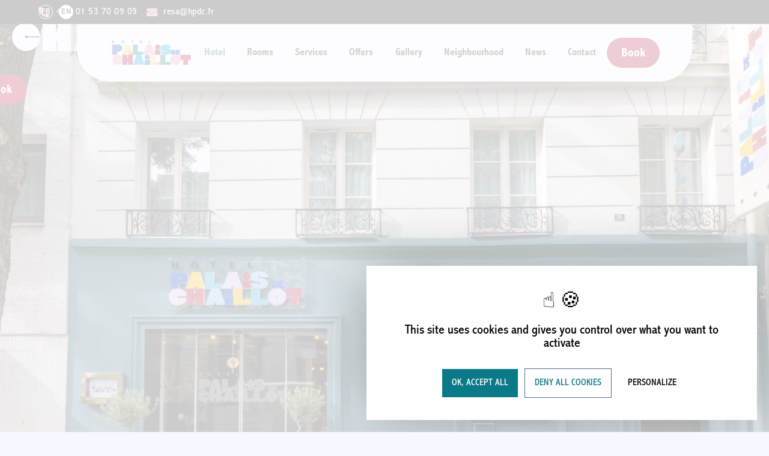

--- FILE ---
content_type: text/html; charset=utf-8
request_url: https://en.hotelpalaisdechaillot.com/
body_size: 10855
content:
<!DOCTYPE html><!-- This site was created in Webflow. https://webflow.com --><!-- Last Published: Thu Nov 13 2025 15:23:44 GMT+0000 (Coordinated Universal Time) --><html data-wf-domain="en.hotelpalaisdechaillot.com" data-wf-page="61ea7e00246be64283f9fdd8" data-wf-site="61cd991baf1149527f0afe2f" lang="en" data-wg-translated="en"><head><meta charset="utf-8"><title>Palais de Chaillot Hotel | Official site | Trocadero | Paris</title><meta content="Book your stay at the 3* Palais de Chaillot hotel and take advantage of an exceptional location to discover the most beautiful tourist sites of Paris." name="description"><meta content="Palais de Chaillot Hotel | Official site | Trocadero | Paris" property="og:title"><meta content="Book your stay at the 3* Palais de Chaillot hotel and take advantage of an exceptional location to discover the most beautiful tourist sites of Paris." property="og:description"><meta content="https://cdn.prod.website-files.com/61cd991baf1149527f0afe2f/61cdcedb564555cc61fa9cd8_FACADE-3-recadre.jpg" property="og:image"><meta content="Palais de Chaillot Hotel | Official site | Trocadero | Paris" property="twitter:title"><meta content="Book your stay at the 3* Palais de Chaillot hotel and take advantage of an exceptional location to discover the most beautiful tourist sites of Paris." property="twitter:description"><meta content="https://cdn.prod.website-files.com/61cd991baf1149527f0afe2f/61cdcedb564555cc61fa9cd8_FACADE-3-recadre.jpg" property="twitter:image"><meta property="og:type" content="website"><meta content="summary_large_image" name="twitter:card"><meta content="width=device-width, initial-scale=1" name="viewport"><meta content="Webflow" name="generator"><link href="https://cdn.prod.website-files.com/61cd991baf1149527f0afe2f/css/hotelpalaisdechaillot.webflow.shared.104676a41.min.css" rel="stylesheet" type="text/css"><script src="https://use.typekit.net/rar1der.js" type="text/javascript" data-wg-notranslate=""></script><script type="text/javascript" data-wg-notranslate="">try{Typekit.load();}catch(e){}</script><script type="text/javascript" data-wg-notranslate="">!function(o,c){var n=c.documentElement,t=" w-mod-";n.className+=t+"js",("ontouchstart"in o||o.DocumentTouch&&c instanceof DocumentTouch)&&(n.className+=t+"touch")}(window,document);</script><link href="https://cdn.prod.website-files.com/61cd991baf1149527f0afe2f/61d84e3be08587c2404babb1_favicon_chaillot.png" rel="shortcut icon" type="image/x-icon"><link href="https://cdn.prod.website-files.com/61cd991baf1149527f0afe2f/6217930e420d721e02381e88_logo_chaillot-mini.png" rel="apple-touch-icon"><script src="https://www.google.com/recaptcha/api.js" type="text/javascript" data-wg-notranslate=""></script><!-- Please keep this css code to improve the font quality-->
<style>
  .w-webflow-badge{
    display:none !important;
  }
  .languages.current-lang{
    color: black;
    background: white;
  }

  /* ----- TARTE AU CITRON ----- */

  #tarteaucitronRoot {z-index: 9999;}

  #tarteaucitronRoot div#tarteaucitronAlertBig {
    top : auto !important;
    bottom: 20px !important;
    right: 20px !important;
    left: auto !important;
    transform: translate(0) !important;
  }
  #tarteaucitronRoot * {
    -webkit-box-sizing: initial;
    box-sizing: initial;
    color: black !important;
    font-family: 'abadi-condensed', sans-serif !important;
    font-weight: 300;
    font-size: 14px !important;
    line-height: normal;
    vertical-align: initial;
  }
  #tarteaucitronRoot div#tarteaucitron {
    top: 50% !important;
    -webkit-transform: translateY(-50%) !important;
    -ms-transform: translateY(-50%) !important;
    transform: translateY(-50%) !important;
  }

  div#tarteaucitronRoot.tarteaucitronBeforeVisible:before {
    opacity: 0.8 !important;
  }

  #tarteaucitronRoot div#tarteaucitronAlertBig {
    width: 90% !important;
    max-width: 600px;
    /*padding: 50px 40px 40px !important;*/
    border-radius: 0 !important;
    background: white;
    -webkit-box-shadow: 0 0 100px rgba(0,0,0,.3) !important;
    -ms-box-shadow: 0 0 100px rgba(0,0,0,.3) !important;
    box-shadow: 0 0 100px rgba(0,0,0,.3) !important;
  }
  #tarteaucitronRoot span#tarteaucitronDisclaimerAlert,
  #tarteaucitronRoot .tarteaucitronH1 {
    font-family: 'abadi-condensed',sans-serif !important;
    color: black !important;
    font-size: 22px !important;
    line-height: 20px;

    /*margin: 20px 0 50px !important;*/
  }
  #tarteaucitronRoot span#tarteaucitronDisclaimerAlert{line-height: 1em;}
  #tarteaucitronRoot button {
    padding: 14px 16px !important;
    font-family: 'abadi-condensed', sans-serif !important;
    font-weight: 400;
    text-transform: uppercase;
    border-radius: 0 !important;
  }
  #tarteaucitronRoot button span {display: none !important;}
  #tarteaucitronRoot #tarteaucitronAlertBig .tarteaucitronCTAButton.tarteaucitronAllow {
    background: var(--dark-turquoise) !important;
    color: white !important;
  }
  #tarteaucitronRoot #tarteaucitronAlertBig .tarteaucitronCTAButton.tarteaucitronDeny {
    background: transparent;
    border: 1px solid #4E6998 !important;
    color: var(--dark-turquoise)! important;
  }

  #tarteaucitron a {
    display: none;
  }

  #tarteaucitron #tarteaucitronServices .tarteaucitronMainLine {

    background : white !important;
    border : 0 !important;
  }

  #tarteaucitronAlertSmall #tarteaucitronCookiesListContainer #tarteaucitronCookiesList .tarteaucitronTitle, #tarteaucitron #tarteaucitronServices .tarteaucitronTitle button, #tarteaucitron #tarteaucitronInfo, #tarteaucitron #tarteaucitronServices .tarteaucitronDetails {

    background : white !important;
  }

  #tarteaucitron .tarteaucitronBorder {

    border : 0 !important;
  }

  #tarteaucitronAlertSmall #tarteaucitronCookiesListContainer #tarteaucitronClosePanelCookie, #tarteaucitron #tarteaucitronClosePanel {
    margin-right: 5px !important;
    background: white !important;
    z-index : 5 !important;
  }

  div#tarteaucitronInfo {

    border-bottom: 0 !important;
    border-top: 0 !important;
  }

  #tarteaucitronServices{
    height: 100%!important;
  }

  div#tarteaucitronServices{
    margin-top: 0px!important;
  }

  #tarteaucitron #tarteaucitronInfo, #tarteaucitron #tarteaucitronServices .tarteaucitronDetails {

    font-family: 'abadi-condensed' !important;
    font-weight: 300 !important;
    font-size: 19px !important;
    line-height : 28px !important;

  }

  #tarteaucitron #tarteaucitronServices .tarteaucitronLine.tarteaucitronIsAllowed .tarteaucitronAllow {
    background-color: var(--dark-turquoise) !important;
    color : white !important;
  }

  #tarteaucitron #tarteaucitronServices .tarteaucitronLine .tarteaucitronAsk .tarteaucitronAllow, #tarteaucitron #tarteaucitronServices .tarteaucitronLine .tarteaucitronAsk .tarteaucitronDeny, .tac_activate .tarteaucitronAllow {
    background: black;
    color: #fff !important;
  }


  #tarteaucitron #tarteaucitronServices #tarteaucitronAllDenied.tarteaucitronIsSelected, #tarteaucitron #tarteaucitronServices #tarteaucitronAllDenied2.tarteaucitronIsSelected {
    background-color: var(--dark-turquoise) !important;
  }
  #tarteaucitron #tarteaucitronServices .tarteaucitronLine.tarteaucitronIsDenied .tarteaucitronDeny {
    background-color: var(--dark-turquoise) !important;
  }

  #tarteaucitron #tarteaucitronServices_mandatory .tarteaucitronH3 {
    font-family: 'abadi-condensed' !important;
    font-size: 18px !important;
    font-weight: 300!important;
  }
  #tacCurrentStatusgoogletagmanager, #tacCLgoogletagmanager, #tacCurrentStatuselfsight, #tacCLelfsight, #tacCurrentStatusyoutube, #tacCLyoutube{

    font-family: 'abadi-condensed' !important;
    font-size: 16px !important;
    font-weight: 300!important;

  }

  #tarteaucitronRoot button {
    font-family: 'abadi-condensed' !important;
    font-size: 16px !important;
  }

  #tarteaucitron .tarteaucitronH3 {
    font-size: 18px !important;
    font-weight: 400 !important;
    font-family: 'abadi-condensed' !important;
  }

  #tarteaucitronRoot .tarteaucitronH2 {

    font-size: 18px !important;
    font-weight: 400 !important;
    font-family: 'abadi-condensed' !important;
  }

  #tarteaucitronAlertSmall #tarteaucitronCookiesListContainer #tarteaucitronCookiesList .tarteaucitronHidden, #tarteaucitron #tarteaucitronServices .tarteaucitronHidden {
    background: transparent !important;
  }
  #tarteaucitron #tarteaucitronServices .tarteaucitronLine {
    background: white !important;

  }

  .tarteaucitronLine .tarteaucitronAllow, .tarteaucitronLine .tarteaucitronDeny {
    opacity: 1 !important;
  }
  .tarteaucitronIsAllowed .tarteaucitronDeny {
    opacity: 1 !important;
  }

  #googletagmanagerDenied, #elfsightDenied, #youtubeDenied, #tarteaucitronAllDenied{

    background: black !important;

  }


  #tarteaucitron #tarteaucitronServices .tarteaucitronLine {
    background: white !important;
  }

  .tarteaucitronLine:hover {
    background: rgba(51, 51, 51, 0.1) !important;
  }


  .tarteaucitronAllow{
    background-color: var(--dark-turquoise) !important;
  }

  @media screen and (max-width:765px){

    #tarteaucitronRoot span#tarteaucitronDisclaimerAlert,
    #tarteaucitronRoot .tarteaucitronH1 {
      font-family: 'abadi-condensed',sans-serif !important;
      color: black !important;
      font-size: 18px !important;
      line-height: 22px;
    }

    #tarteaucitronRoot div#tarteaucitronAlertBig {
      top: 50% !important;
      left: 50% !important;
      right : auto !important;
      bottom : auto !important;
      transform: translate(-50%,-50%) !important;
    }

    #tarteaucitronRoot div#tarteaucitronAlertBig {
      width: 0% !important;
    }


  }


  /* ----- MAIN CSS ----- */

  :root{
    --dark-turquoise:#0a7988;
    --ghost-white:#f7f7ff;
    --light-pink: #ec9eac

  }
  * {
    -webkit-font-smoothing: antialiased;
    -moz-osx-font-smoothing: grayscale;
  }
  /*
  @media (min-width:1101px){
  .nav-menu{
  display:block!important;}
  }
  */
  @media (max-width:991px){


    body.scroll-down .menu__container{
      transform:translateY(-54%);}

    .menu__container, body.scroll-up .menu__container{
      transform:translateY(0px);}

    .menu__container{
      transition: all 1s ease;}
  }

  @media (min-width:992px) and (max-width:1100px){
    .menu__container{
      width:90%;}
  }

  @media (min-width:992px){
    .top-header .top-header__lang-item{
      display:flex;
      align-items:center;
    }
  }



  /*
  .menu-button{
  display:block;
  }
  .nav-menu{
  display:none;
  width:310px;

  }
  .menu__container .w-container{
  width:300px
  }

  .w-nav-button.w--open {
  background-color: #f7f7ff;}

  .w-nav-menu{
  padding: 0 30px 20px 30px;
  border-radius:50px;
  background-color:red;
  }
  */
  .w-nav-overlay .nav-menu[data-nav-menu-open]{
    height:-webkit-fit-content !important;
    height:-moz-fit-content !important;
    height:fit-content !important;
  }

  .slick-next, .slick-prev{
    z-index: 100!important;
  }

  .weglot-container.wg-default.weglot-container--left{display: none!important;}
</style>

<meta name="facebook-domain-verification" content="mlk59ybu44651lzcbhhxjfl8vfae8q">

<!-- [Attributes by Finsweet] Link blocks in editor -->
<script defer="" src="https://cdn.jsdelivr.net/npm/@finsweet/attributes-linkblockedit@1/linkblockedit.js" data-wg-notranslate=""></script>
<script type="text/javascript" src="https://cdnjs.cloudflare.com/ajax/libs/tarteaucitronjs/1.22.0/tarteaucitron.min.js" data-wg-notranslate=""></script>


<script type="text/javascript" data-wg-notranslate="">
  var tarteaucitronForceLanguage = document.documentElement.getAttribute('lang');

  tarteaucitron.init({
    //"privacyUrl": "/politique-de-confidentialite", /* Privacy policy url */
    "hashtag": "#tarteaucitron",
    /* Open the panel with this hashtag */
    "cookieName": "tarteaucitron",
    /* Cookie name */
    "orientation": "middle",
    /* Banner position (top - bottom) */
    "groupServices": false,
    /* Group services by category */
    "showAlertSmall": false,
    /* Show the small banner on bottom right */
    "cookieslist": false,
    /* Show the cookie list */
    "closePopup": false,
    /* Show a close X on the banner */
    "showIcon": false,


    /* Show cookie icon to manage cookies 
        "iconSrc": "https://cdn.prod.website-files.com/615f0d772b80105589ecf80e/616ea154371da1a5365b3ba4_cookies.svg",
        /* Optionnal: URL or base64 encoded image 
        "iconPosition": "BottomRight",
        /* BottomRight, BottomLeft, TopRight and TopLeft */

    "adblocker": false,
    /* Show a Warning if an adblocker is detected */
    "DenyAllCta": true,
    /* Show the deny all button */
    "AcceptAllCta": true,
    /* Show the accept all button when highPrivacy on */
    "highPrivacy": true,
    /* HIGHLY RECOMMANDED Disable auto consent */
    "handleBrowserDNTRequest": false,
    /* If Do Not Track == 1, disallow all */
    "removeCredit": false,
    /* Remove credit link */
    "moreInfoLink": false,
    /* Show more info link */
    "useExternalCss": false,
    /* If false, the tarteaucitron.css file will be loaded */
    "useExternalJs": false,
    /* If false, the tarteaucitron.js file will be loaded */
    //"cookieDomain": ".my-multisite-domaine.fr", /* Shared cookie for multisite */
    "readmoreLink": "/politique-de-confidentialite",
    /* Change the default readmore link */
    "mandatory": true,
    /* Show a message about mandatory cookies */
    
              "googleConsentMode": true, /* Activer le Google Consent Mode v2 pour Google ads & GA4 */
          "bingConsentMode": true, /* Activer le Bing Consent Mode pour Clarity & Bing Ads */
          "softConsentMode": false, /* Soft consent mode (le consentement est requis pour charger les tags) */
  });
  /*
window.addEventListener("scroll",function() { 
   if(window.scrollY > 1) {
      $('.tarteaucitronIconBottomRight').show();
   }
   else {
      $('.tarteaucitronIconBottomRight').hide();
   }
},false);*/
</script>
<link rel="stylesheet" href="https://cdnjs.cloudflare.com/ajax/libs/slick-carousel/1.8.1/slick.min.css" integrity="sha512-yHknP1/AwR+yx26cB1y0cjvQUMvEa2PFzt1c9LlS4pRQ5NOTZFWbhBig+X9G9eYW/8m0/4OXNx8pxJ6z57x0dw==" crossorigin="anonymous" referrerpolicy="no-referrer">
<link rel="stylesheet" href="https://cdnjs.cloudflare.com/ajax/libs/slick-carousel/1.8.1/slick-theme.min.css" integrity="sha512-17EgCFERpgZKcm0j0fEq1YCJuyAWdz9KUtv1EjVuaOz8pDnh/0nZxmU6BBXwaaxqoi9PQXnRWqlcDB027hgv9A==" crossorigin="anonymous" referrerpolicy="no-referrer">

<style>

.chambres__collection-list .slick-list{padding: 30px 0;}
  .rooms-content {

    background-size: cover;
    background-position: center;
    background-repeat: no-repeat;

    mask-image: url("https://cdn.prod.website-files.com/61cd991baf1149527f0afe2f/61d81a6f4f6b2151ee26f12d_shape-mask.svg");
    -webkit-mask-image:  url("https://cdn.prod.website-files.com/61cd991baf1149527f0afe2f/61d81a6f4f6b2151ee26f12d_shape-mask.svg");
    -moz-mask-image:  url("https://cdn.prod.website-files.com/61cd991baf1149527f0afe2f/61d81a6f4f6b2151ee26f12d_shape-mask.svg");

    mask-size: contain;
    -webkit-mask-size: contain;
    -moz-mask-size: contain;

    mask-repeat: no-repeat;
    -webkit-mask-repeat: no-repeat;
    -moz-mask-repeat: no-repeat;

    mask-position: center;
    -webkit-mask-position: center;
    -moz-mask-position: center;
  }
  .image-overlay-layer,.cta4_background-image-wrapper,.landing{
  	pointer-events:none;
  }

  .eapps-instagram-feed-posts-item-template-tile{
    border-radius:30px;
  }


  .question_container:before , .instagram__block:before{
    content : "";
    position : absolute;
    top : 0;
    left: 0;
    width:100%;
    height:100%;
    background:url("https://cdn.prod.website-files.com/61cd991baf1149527f0afe2f/61e061b9bc027d48182be3dc_forme_art.svg");
    background-position: center;
    background-repeat: no-repeat;
    background-size:50%;
  }

  .instagram__block:before{
    background-size:1200px;}

  .question_container:before{
    background-size:130%;}
    
  

  .question_container , .instagram__block {
    overflow:hidden;
  }

  .eapps-instagram-feed {
    font-size: 16px;
    font-family: 'abadi-condensed';
  }
  .shape__block{
    background-repeat:no-repeat;
  }
  @media screen and (max-width: 480px) {

    .question_container:before {
      background-size:150%;
    }
  }
  /*
  @media (max-width: 480px){
  .rooms-content {
      mask-size: 335px;
      -webkit-mask-size: 335px;
      -moz-mask-size: 335px;
    }}
    */
    
    
    /*-----ROOMS----*/
    .shape__block{ 
    
		transition: transform 5.2s cubic-bezier(0, 0.5, 0, 1)
    
    }
    
    .rooms-link:hover .shape__block{
    
    transform: translate(-50%, -50%) rotate(30deg);
    
    }
</style><!--Weglot-hv2--><script type="application/json" id="weglot-data">{"allLanguageUrls":{"fr":"https://www.hotelpalaisdechaillot.com/","en":"https://en.hotelpalaisdechaillot.com/"},"originalCanonicalUrl":"https://www.hotelpalaisdechaillot.com/","originalPath":"/","settings":{"auto_switch":false,"auto_switch_fallback":null,"category":3,"custom_settings":{"button_style":{"with_name":true,"full_name":true,"is_dropdown":true,"with_flags":false,"flag_type":"rectangle_mat","custom_css":""},"switchers":[],"translate_search":false,"loading_bar":true,"hide_switcher":false,"translate_images":false,"subdomain":false,"wait_transition":true,"dynamic":""},"deleted_at":null,"dynamics":[],"excluded_blocks":[{"value":"script","description":null},{"value":".exclude-trans","description":null}],"excluded_paths":[],"external_enabled":false,"host":"www.hotelpalaisdechaillot.com","is_dns_set":false,"is_https":true,"language_from":"fr","language_from_custom_flag":null,"language_from_custom_name":null,"languages":[{"connect_host_destination":{"is_dns_set":true,"created_on_aws":1645095754,"host":"en.hotelpalaisdechaillot.com"},"custom_code":null,"custom_flag":null,"custom_local_name":null,"custom_name":null,"enabled":true,"language_to":"en"}],"media_enabled":false,"page_views_enabled":false,"technology_id":13,"technology_name":"Webflow","translation_engine":3,"url_type":"SUBDOMAIN","versions":{"translation":1645804245}}}</script>
<script type="text/javascript" src="https://cdn.weglot.com/weglot.min.js" data-wg-notranslate=""></script><script data-wg-notranslate="">Weglot.initialize({ api_key: 'wg_ca4dba76eb9bb9a518971a28c60ccf525' });</script><!--/Weglot--><link href="https://www.hotelpalaisdechaillot.com/" hreflang="fr" rel="alternate"><link href="https://en.hotelpalaisdechaillot.com/" hreflang="en" rel="alternate"></head><body class="body"><div data-animation="over-left" data-collapse="medium" data-duration="400" data-easing="ease-out-circ" data-easing2="ease-in-expo" role="banner" class="navbar w-nav"><div class="top-header"><div class="max-width-2"><div class="top-header-left"><ul role="list" class="top-header-list"><li class="top-header-contact-item"><div fs-linkblockedit-element="parent" class="top-header-link-block"><div class="top-header-link pictos"></div><a href="tel:+330153700909" class="top-header-link">+33 01 53 70 09 09</a></div><div fs-linkblockedit-element="parent" class="top-header-link-block"><div class="top-header-link pictos"></div><a href="mailto:resa@hpdc.fr" class="top-header-link">resa@hpdc.fr</a></div></li></ul></div><div class="top-header-right"><ul role="list" class="top-header-list"><li class="top-header__lang-item exclude-trans" data-wg-notranslate=""><a id="lang-fr" href="#" class="top-header-link languages lang-fr">FR</a><a href="#" class="top-header-link languages lang-en">EN</a></li></ul></div></div></div><div class="menu__container w-container"><nav role="navigation" class="nav-menu w-nav-menu"><div class="logo__contanier"><a href="/" aria-current="page" class="w-inline-block w--current"><img src="https://cdn.prod.website-files.com/61cd991baf1149527f0afe2f/61cf13e4baf02f36e8a60b46_logo-medium-chaillot-rogne%CC%81%201.png" loading="lazy" alt="" class="header__logo"></a></div><ul role="list" class="top-header-list mobile"><li class="top-header__lang-item exclude-trans" data-wg-notranslate=""><a id="lang-mobile-fr" href="#" class="top-header-link languages lang-fr mobile">FR</a><a id="lang-mobile-en" href="#" class="top-header-link languages lang-en mobile">EN</a></li></ul><div class="links__block"><ul role="list" class="top-header-list mobile"><li class="top-header__lang-item"><a href="#" class="top-header-link languages lang-fr">FR</a><a id="lang-mobile-en" href="#" class="top-header-link languages lang-en">EN</a></li></ul><a href="/" aria-current="page" class="header__link w-nav-link w--current">Hotel</a><a href="/chambres" class="header__link w-nav-link">Rooms</a><a href="/services" class="header__link w-nav-link">Services</a><a href="/offres" class="header__link w-nav-link">Offers</a><a href="/galerie" class="header__link w-nav-link">Gallery</a><a href="/quartier" class="header__link w-nav-link">Neighbourhood</a><a href="/actualites" class="header__link w-nav-link">News</a><a href="/contact" class="header__link w-nav-link">Contact</a></div><div class="header___cta-container"><a href="https://www.secure-hotel-booking.com/smart/Hotel-Palais-de-Chaillot/J2FX/fr/?hotel=67513&amp;locale=fr" data-w-id="b4668807-c7c5-cb23-76eb-b8bffec18949" target="_blank" class="button cta__header w-button">Book</a></div></nav><div class="menu-button w-nav-button"><div class="menu__logo-container"><img src="https://cdn.prod.website-files.com/61cd991baf1149527f0afe2f/61cf13e4baf02f36e8a60b46_logo-medium-chaillot-rogne%CC%81%201.png" loading="lazy" width="183" alt="" class="img_menu"></div><div class="menu__img-container"><img src="https://cdn.prod.website-files.com/61cd991baf1149527f0afe2f/61ea80061965697db159ae53_menu-logo-couleurs.svg" loading="lazy" width="25" alt="" class="img_menu"></div></div></div></div><div class="landing__titles"><div class="c-span_h2">Welcome to the Hotel</div><h1 class="text-color-white c-header">Palais de Chaillot</h1><div class="button-row"><div class="button-wrapper"><a href="https://www.secure-hotel-booking.com/smart/Hotel-Palais-de-Chaillot/J2FX/fr/?hotel=67513&amp;locale=fr" target="_blank" data-w-id="3b046229-283f-dc64-787c-a7683d4330e1" class="button w-button">Book</a></div></div></div><header class="landing"><img src="https://cdn.prod.website-files.com/61cd991baf1149527f0afe2f/6220875f8244088cf83292a2_facade-palais-chaillot-allege.jpg" loading="lazy" sizes="100vw" srcset="https://cdn.prod.website-files.com/61cd991baf1149527f0afe2f/6220875f8244088cf83292a2_facade-palais-chaillot-allege-p-500.jpeg 500w, https://cdn.prod.website-files.com/61cd991baf1149527f0afe2f/6220875f8244088cf83292a2_facade-palais-chaillot-allege-p-1080.jpeg 1080w, https://cdn.prod.website-files.com/61cd991baf1149527f0afe2f/6220875f8244088cf83292a2_facade-palais-chaillot-allege-p-1600.jpeg 1600w, https://cdn.prod.website-files.com/61cd991baf1149527f0afe2f/6220875f8244088cf83292a2_facade-palais-chaillot-allege.jpg 1839w" alt="Palais de Chaillot Hotel, façade" class="landing_background-image"><div class="image-overlay-layer landing"></div></header><header id="blog-header-28" class="presentation__section section__global"><div class="page-padding"><div class="container-small"><div class="blog28_image-wrapper"><div class="margin-bottom margin-small"><h2 class="global__h2">Palais de Chaillot Hotel</h2><img alt="" loading="lazy" width="105" src="https://cdn.prod.website-files.com/61cd991baf1149527f0afe2f/61d7f98470dc8b8595903e57_blue-green-mosaic.svg" class="image"></div><img srcset="https://cdn.prod.website-files.com/61cd991baf1149527f0afe2f/61cf0f01a77d747d728a4c5b_img_trocadero1-p-500.jpeg 500w, https://cdn.prod.website-files.com/61cd991baf1149527f0afe2f/61cf0f01a77d747d728a4c5b_img_trocadero1-p-800.jpeg 800w, https://cdn.prod.website-files.com/61cd991baf1149527f0afe2f/61cf0f01a77d747d728a4c5b_img_trocadero1-p-1080.jpeg 1080w, https://cdn.prod.website-files.com/61cd991baf1149527f0afe2f/61cf0f01a77d747d728a4c5b_img_trocadero1-p-1600.jpeg 1600w, https://cdn.prod.website-files.com/61cd991baf1149527f0afe2f/61cf0f01a77d747d728a4c5b_img_trocadero1-p-2000.jpeg 2000w, https://cdn.prod.website-files.com/61cd991baf1149527f0afe2f/61cf0f01a77d747d728a4c5b_img_trocadero1-p-2600.jpeg 2600w, https://cdn.prod.website-files.com/61cd991baf1149527f0afe2f/61cf0f01a77d747d728a4c5b_img_trocadero1-p-3200.jpeg 3200w, https://cdn.prod.website-files.com/61cd991baf1149527f0afe2f/61cf0f01a77d747d728a4c5b_img_trocadero1.jpg 3456w" loading="lazy" sizes="(max-width: 479px) 90vw, (max-width: 991px) 80vw, (max-width: 1919px) 72vw, 800px" src="https://cdn.prod.website-files.com/61cd991baf1149527f0afe2f/61cf0f01a77d747d728a4c5b_img_trocadero1.jpg" alt="Palais de Chaillot Hotel - Place du Trocadero" class="img-landing"><div class="text-size-regular block_text">Located on the Right Bank, a stone's throw from the Eiffel Tower, the 3-star Hôtel Palais de Chaillot is a pleasant 31-room establishment designed for both tourists and business travelers. The hotel offers cosy comfort in a contemporary decor.<br/><br/>The ideal location of the Palais de Chaillot hotel allows you to take advantage of the many tourist sites such as the Arc de Triomphe and the Eiffel Tower, as well as the Champs Elysées, where you can indulge in typically Parisian shopping sessions.<br/></div></div></div></div></header><section class="rooms__section section__global"><div class="page-padding"><div class="container-large"><div class="margin-bottom margin-xxlarge"><div class="text-align-center"><div class="max-width-large align-center"><div class="margin-bottom margin-small"><h2 class="global__h2"><br>rooms</h2></div><img alt="" loading="lazy" width="105" src="https://cdn.prod.website-files.com/61cd991baf1149527f0afe2f/61d7f7f986aa6f9e55a08766_motif-rose.svg" class="image"></div></div></div></div><div class="rooms__section"><div class="flex__container big-top section__global home"><div class="chambres__collection w-dyn-list"><div role="list" class="chambres__collection-list w-dyn-items"><div role="listitem" class="chambres__collection-item w-dyn-item"><a href="/chambres" class="rooms-link w-inline-block"><div style="background-image:url(&quot;https://cdn.prod.website-files.com/61d71bd751624d368431a7bb/63e657a1463b80f288610424_Les%20Palais%20du%20trocadero%20WEB-13.jpg&quot;)" class="rooms-content"><div class="rooms-filter"><h3 class="heading-small c-chamber_title">Adjacent Doubles </h3></div></div><div class="shape__block"><img src="https://cdn.prod.website-files.com/61cd991baf1149527f0afe2f/61d7f7f07a0c4314bad85dab_pink-shape.svg" loading="lazy" width="80" alt="" class="shape__img"></div></a></div><div role="listitem" class="chambres__collection-item w-dyn-item"><a href="/chambres" class="rooms-link w-inline-block"><div style="background-image:url(&quot;https://cdn.prod.website-files.com/61d71bd751624d368431a7bb/61d824fe7a0c4362c9d9b96f_Classique.png&quot;)" class="rooms-content"><div class="rooms-filter"><h3 class="heading-small c-chamber_title">The Classic</h3></div></div><div class="shape__block"><img src="https://cdn.prod.website-files.com/61cd991baf1149527f0afe2f/61d7f7f07a0c4314bad85dab_pink-shape.svg" loading="lazy" width="80" alt="" class="shape__img"></div></a></div><div role="listitem" class="chambres__collection-item w-dyn-item"><a href="/chambres" class="rooms-link w-inline-block"><div style="background-image:url(&quot;https://cdn.prod.website-files.com/61d71bd751624d368431a7bb/61d83bf6294c201e0dc3f77f_doubleStd.png&quot;)" class="rooms-content"><div class="rooms-filter"><h3 class="heading-small c-chamber_title">The Double Standard</h3></div></div><div class="shape__block"><img src="https://cdn.prod.website-files.com/61cd991baf1149527f0afe2f/61d7f7f07a0c4314bad85dab_pink-shape.svg" loading="lazy" width="80" alt="" class="shape__img"></div></a></div><div role="listitem" class="chambres__collection-item w-dyn-item"><a href="/chambres" class="rooms-link w-inline-block"><div style="background-image:url(&quot;https://cdn.prod.website-files.com/61d71bd751624d368431a7bb/61d83c31d00df7232faac939_Twin.png&quot;)" class="rooms-content"><div class="rooms-filter"><h3 class="heading-small c-chamber_title">The Twin Standard</h3></div></div><div class="shape__block"><img src="https://cdn.prod.website-files.com/61cd991baf1149527f0afe2f/61d7f7f07a0c4314bad85dab_pink-shape.svg" loading="lazy" width="80" alt="" class="shape__img"></div></a></div><div role="listitem" class="chambres__collection-item w-dyn-item"><a href="/chambres" class="rooms-link w-inline-block"><div style="background-image:url(&quot;https://cdn.prod.website-files.com/61d71bd751624d368431a7bb/61d83cbad00df7e269aad222_DoubleSup.png&quot;)" class="rooms-content"><div class="rooms-filter"><h3 class="heading-small c-chamber_title">The Superior Double</h3></div></div><div class="shape__block"><img src="https://cdn.prod.website-files.com/61cd991baf1149527f0afe2f/61d7f7f07a0c4314bad85dab_pink-shape.svg" loading="lazy" width="80" alt="" class="shape__img"></div></a></div></div></div><div class="cta_chambre-home"><div class="arrow__slider"><div data-w-id="0e54286b-4c00-c08c-4ac5-df060f27a2dc" style="background-color:rgb(236,158,172)" class="prev__room prev-room1"><img src="https://cdn.prod.website-files.com/61cd991baf1149527f0afe2f/61f3f6e47c1adacdda5bb9e9_fleche__slider.svg" loading="lazy" alt="" class="arrow left"></div><div data-w-id="0e54286b-4c00-c08c-4ac5-df060f27a2de" style="background-color:rgb(236,158,172)" class="next__room next-room1"><img src="https://cdn.prod.website-files.com/61cd991baf1149527f0afe2f/61f3f6e47c1adacdda5bb9e9_fleche__slider.svg" loading="lazy" alt="" class="arrow"></div></div><div class="button-wrapper centred"><a href="/chambres" data-w-id="ed517dcb-d278-a5f3-4a90-68cfa900f8c0" class="button w-button">Book</a></div></div></div><div class="max-width"><div class="collection-list-wrapper-2 w-dyn-list"><div role="list" class="rooms__collection-list w-dyn-items"><div id="w-node-_545f1cdf-ebf3-b282-6f59-90d7b1b231e1-83f9fdd8" role="listitem" class="rooms__collection-item w-dyn-item"><a href="#" class="rooms-link w-inline-block"><div style="background-image:url(&quot;https://cdn.prod.website-files.com/61d71bd751624d368431a7bb/63e657a1463b80f288610424_Les%20Palais%20du%20trocadero%20WEB-13.jpg&quot;)" class="rooms-content"><div class="rooms-filter"><h3 class="heading-small">Adjacent Doubles </h3></div></div><div class="shape__block"><img src="https://cdn.prod.website-files.com/61cd991baf1149527f0afe2f/61d7f7f07a0c4314bad85dab_pink-shape.svg" loading="lazy" width="80" alt="" class="shape__img"></div></a></div><div id="w-node-_545f1cdf-ebf3-b282-6f59-90d7b1b231e1-83f9fdd8" role="listitem" class="rooms__collection-item w-dyn-item"><a href="#" class="rooms-link w-inline-block"><div style="background-image:url(&quot;https://cdn.prod.website-files.com/61d71bd751624d368431a7bb/61d824fe7a0c4362c9d9b96f_Classique.png&quot;)" class="rooms-content"><div class="rooms-filter"><h3 class="heading-small">The Classic</h3></div></div><div class="shape__block"><img src="https://cdn.prod.website-files.com/61cd991baf1149527f0afe2f/61d7f7f07a0c4314bad85dab_pink-shape.svg" loading="lazy" width="80" alt="" class="shape__img"></div></a></div><div id="w-node-_545f1cdf-ebf3-b282-6f59-90d7b1b231e1-83f9fdd8" role="listitem" class="rooms__collection-item w-dyn-item"><a href="#" class="rooms-link w-inline-block"><div style="background-image:url(&quot;https://cdn.prod.website-files.com/61d71bd751624d368431a7bb/61d83bf6294c201e0dc3f77f_doubleStd.png&quot;)" class="rooms-content"><div class="rooms-filter"><h3 class="heading-small">The Double Standard</h3></div></div><div class="shape__block"><img src="https://cdn.prod.website-files.com/61cd991baf1149527f0afe2f/61d7f7f07a0c4314bad85dab_pink-shape.svg" loading="lazy" width="80" alt="" class="shape__img"></div></a></div><div id="w-node-_545f1cdf-ebf3-b282-6f59-90d7b1b231e1-83f9fdd8" role="listitem" class="rooms__collection-item w-dyn-item"><a href="#" class="rooms-link w-inline-block"><div style="background-image:url(&quot;https://cdn.prod.website-files.com/61d71bd751624d368431a7bb/61d83c31d00df7232faac939_Twin.png&quot;)" class="rooms-content"><div class="rooms-filter"><h3 class="heading-small">The Twin Standard</h3></div></div><div class="shape__block"><img src="https://cdn.prod.website-files.com/61cd991baf1149527f0afe2f/61d7f7f07a0c4314bad85dab_pink-shape.svg" loading="lazy" width="80" alt="" class="shape__img"></div></a></div><div id="w-node-_545f1cdf-ebf3-b282-6f59-90d7b1b231e1-83f9fdd8" role="listitem" class="rooms__collection-item w-dyn-item"><a href="#" class="rooms-link w-inline-block"><div style="background-image:url(&quot;https://cdn.prod.website-files.com/61d71bd751624d368431a7bb/61d83cbad00df7e269aad222_DoubleSup.png&quot;)" class="rooms-content"><div class="rooms-filter"><h3 class="heading-small">The Superior Double</h3></div></div><div class="shape__block"><img src="https://cdn.prod.website-files.com/61cd991baf1149527f0afe2f/61d7f7f07a0c4314bad85dab_pink-shape.svg" loading="lazy" width="80" alt="" class="shape__img"></div></a></div></div></div></div></div></div></section><section class="equipment__section section__global"><div class="margin-bottom margin-xxlarge margin-bottom-equipments"><div class="text-align-center"><div class="max-width-large align-center"><div class="margin-bottom margin-small"><h2 class="global__h2">comforts and facilities</h2></div></div></div></div><div class="equipment__content"><img alt="" loading="lazy" width="105" src="https://cdn.prod.website-files.com/61cd991baf1149527f0afe2f/61d7fb677a0c4383c4d86d9b_white-mosaic.svg" class="image"><div class="room_content"><div class="margin-bottom margin-xlarge"><div class="equipments-content"><div class="services_content-top"><div class="text-block-2">The hotel offers a number of modern, comfortable rooms accessible by elevator.<br/>Our 31 rooms feature exceptional bedding to ensure a perfect night's sleep.</div></div><div class="services__list-wrapper"><div class="services_list"><div class="service_feature"><div class="icon__wrapper"><div class="services_icons"></div></div><div class="text-block-6">Beverage service</div></div><div class="service_feature"><div class="icon__wrapper"><div class="services_icons"></div></div><div class="text-block-7">Luggage</div></div><div class="service_feature"><div class="icon__wrapper"><div class="services_icons"></div></div><div>Adjustable air conditioning</div></div><div class="service_feature"><div class="icon__wrapper"><div class="services_icons"></div></div><div>Free high speed WiFi</div></div><div class="service_feature"><div class="icon__wrapper"><div class="services_icons"></div></div><div>Concierge Service</div></div></div><div class="services_list hidden"><div class="service_feature"><div class="icon__wrapper"><div class="services_icons"></div></div><div>Laundry service</div></div><div class="service_feature"><div class="icon__wrapper"><div class="services_icons"></div></div><div>Private parking (by reservation)</div></div><div class="service_feature"><div class="icon__wrapper"><div class="services_icons"></div></div><div class="text-block-3">Newspapers available</div></div><div class="service_feature"><div class="icon__wrapper"><div class="services_icons"></div></div><div class="text-block-5">Photocopy and fax service</div></div><div class="service_feature"><div class="icon__wrapper"><div class="services_icons"></div></div><div>Hotel accessible to people with reduced mobility</div></div></div><a id="w-node-_4f77aa03-fc69-5dc6-21e7-183c746e61ac-83f9fdd8" data-w-id="4f77aa03-fc69-5dc6-21e7-183c746e61ac" href="/services" class="button-secondary-2 w-button">See our services</a></div></div></div></div><div class="shape__block blue"></div></div></section><section class="questions__section section__global"><div class="question_container max-width"><div class="margin-bottom margin-small"><h3 class="heading-3">questions</h3></div><div class="button-row button-row-center"><div class="button-wrapper button-wrapper-center"><a href="/contact" data-w-id="f507db56-6707-8b43-b30c-46e37f9d7134" class="button-secondary-2 white w-button">Contact us</a></div></div></div></section><div class="instagram__section section__global"><div class="max-width instagram__width"><div class="instagram__block"><div class="instagram__title-wrapper"><div class="instagram-title">instagram</div></div></div><div class="html-embed w-embed w-script"><script src="https://apps.elfsight.com/p/platform.js" defer="" data-wg-notranslate=""></script>
<div class="elfsight-app-087ed934-3344-481d-ae60-d7f1cc3af2af"></div></div></div></div><div class="footer__section"><div class="page-padding"><div class="padding-vertical padding-xxlarge"><div class="w-layout-grid footer_content max_width"><div id="w-node-_282abe3c-e674-15d2-ee35-1021750bdf3b-750bdf38" class="footer_logo-container"><a href="#" class="footer_logo-link w-nav-brand"><img src="https://cdn.prod.website-files.com/61cd991baf1149527f0afe2f/61cf1fee8e0e20c63f2a7efb_logo-Chaillot-2lignes-white%201.png" loading="lazy" width="150" alt="Palais de Chaillot logo - white" class="image-2"></a><div class="w-layout-grid footer_socials-wrapper"><div fs-linkblockedit-element="parent" class="footer__icons facebook"><img src="https://cdn.prod.website-files.com/61cd991baf1149527f0afe2f/61e051af4485d581f19332c7_facebook.svg" loading="lazy" alt="" class="sn__img"><a href="https://www.facebook.com/hotelpalaisdechaillot" target="_blank" class="sn__link">Text Link</a></div><div fs-linkblockedit-element="parent" class="footer__icons instagram"><img src="https://cdn.prod.website-files.com/61cd991baf1149527f0afe2f/61e051af4c3f01e391ac9200_instagram.svg" loading="lazy" alt="" class="sn__img"><a href="https://www.instagram.com/hotelpalaisdechaillot/" target="_blank" class="sn__link">Text Link</a></div><div fs-linkblockedit-element="parent" class="footer__icons twitter"><img src="https://cdn.prod.website-files.com/61cd991baf1149527f0afe2f/61e051afbbc4280f5da2852b_twitter.svg" loading="lazy" alt="" class="sn__img"><a href="#" class="sn__link">Text Link</a></div></div></div><div id="w-node-_282abe3c-e674-15d2-ee35-1021750bdf45-750bdf38" class="w-layout-grid footer3_columns"><div id="w-node-_282abe3c-e674-15d2-ee35-1021750bdf46-750bdf38" class="footer_links-list"><div class="footer_links"><div class="footer-icons"></div><a href="https://goo.gl/maps/GJrNDEopSAajCnzx7" target="_blank" class="footer_link">35 Av. Raymond Poincaré, 75116 Paris</a></div><div class="footer_links"><div class="footer-icons"></div><a href="tel:+33(0)153700909" class="footer_link">+33 (0)1 53 70 09 09</a></div><div class="footer_links"><div class="footer-icons"></div><a href="tel:+33(0)153700908" class="footer_link">+33 (0)1 53 70 09 08</a></div><div class="footer_links"><div class="footer-icons"></div><a href="mailto:resa@hpdc.fr" class="footer_link">resa@hpdc.fr</a></div></div><div class="footer_links-list"><a href="/mentions-legales" class="footer_link">Privacy policy</a><a href="/politique-de-confidentialite" class="footer_link">Privacy policy</a><a href="/conditions-generales-de-vente-2" class="footer_link">Terms and conditions of sale</a><a href="https://www.altelis.com" target="_blank" class="footer_link">Website designed by Altelis</a></div><div id="w-node-_282abe3c-e674-15d2-ee35-1021750bdf64-750bdf38" class="footer__logo-parteners hide"><div class="logo_partners-contener"><a href="https://paris-hotel-longchamp.com" class="link-block w-inline-block"><div class="footer_link">Our sister hotel :</div><img alt="Longchamps logo" loading="lazy" width="138" src="https://cdn.prod.website-files.com/61cd991baf1149527f0afe2f/61d6c66a9b9ccf0c4900e370_logo-logchamps-quali-white%201.png" class="image logo-longchamps"></a><img alt="Paris tourist office logo" loading="lazy" width="106" src="https://cdn.prod.website-files.com/61cd991baf1149527f0afe2f/61cf25e465c4164630caaa25_logo_Paris%201.png" class="image logo_paris"></div><div class="logo_partners-contener"></div></div></div><div id="w-node-_282abe3c-e674-15d2-ee35-1021750bdf69-750bdf38" class="footer__logo-parteners"><div class="logo_partners-contener"><img alt="Paris tourist office logo" loading="lazy" width="106" src="https://cdn.prod.website-files.com/61cd991baf1149527f0afe2f/61cf25e465c4164630caaa25_logo_Paris%201.png" class="image logo_paris"></div><div class="footer_link">Our sister hotel :</div><a href="https://paris-hotel-longchamp.com" target="_blank" class="link-block-2 w-inline-block"><img alt="Longchamps logo" loading="lazy" width="138" src="https://cdn.prod.website-files.com/61cd991baf1149527f0afe2f/61d6c66a9b9ccf0c4900e370_logo-logchamps-quali-white%201.png" class="image logo-longchamps"></a><div class="logo_partners-contener"></div><div class="w-embed"><div id="valpas-label-div"> <a href="https://valpashotels.com/for-travelers?hotelname=palais-de-chaillot-1706076455"> <img height="80px" src="https://app.valpashotels.com/images/svg/valpas_label_color.svg"> </a></div></div></div><div class="line-divider"></div><img alt="Logo Palais de Trocadéro" loading="lazy" width="147" src="https://cdn.prod.website-files.com/61cd991baf1149527f0afe2f/61cf20a6d6d8ca38091b465e_logo-trocadero-quali-white%201.png" class="image logo-trocadero"></div></div></div><a id="icontarteaucitron" href="#" class="cookies w-inline-block"><img src="https://cdn.prod.website-files.com/61cd991baf1149527f0afe2f/620a6a87cbcf119899dff4a9_c-icon_cookies.svg" loading="lazy" alt="Cookies icon - Boutique Hôtel Bordeaux Centre" class="cookies"></a><div data-w-id="1c51eda5-4686-54b5-783d-75afb37f98d7" style="display:flex;opacity:1" class="c-popup"><div class="popups__collection-list-wrapper w-dyn-list"><div role="list" class="popups__collection-list w-dyn-items"><div role="listitem" class="popups__collection-item w-dyn-item"><div class="popups__img-wrapper"><img src="https://cdn.prod.website-files.com/61d71bd751624d368431a7bb/667e8f51cd4e3982467af0b5_palais-de-chaillot-carre-1.jpg" loading="lazy" alt="" sizes="(max-width: 767px) 90vw, (max-width: 991px) 80vw, (max-width: 1919px) 35vw, 20vw" srcset="https://cdn.prod.website-files.com/61d71bd751624d368431a7bb/667e8f51cd4e3982467af0b5_palais-de-chaillot-carre-1-p-500.jpg 500w, https://cdn.prod.website-files.com/61d71bd751624d368431a7bb/667e8f51cd4e3982467af0b5_palais-de-chaillot-carre-1-p-800.jpg 800w, https://cdn.prod.website-files.com/61d71bd751624d368431a7bb/667e8f51cd4e3982467af0b5_palais-de-chaillot-carre-1-p-1080.jpg 1080w, https://cdn.prod.website-files.com/61d71bd751624d368431a7bb/667e8f51cd4e3982467af0b5_palais-de-chaillot-carre-1.jpg 1200w" class="popup__img"></div><div class="popup__content-wrapper"><div class="global__h3 global__popup">Best price on our site! </div><div class="popup__richtext w-richtext"><p>🍋🍇🫐 Dear customer 🫐🍇🍋</p><p>You&#039;ve come to the right place, because this is where we guarantee </p><p>BEST RATE AVAILABLE and BEST SALES CONDITIONS online! </p></div><a href="https://www.secure-hotel-booking.com/smart/Hotel-Palais-de-Chaillot/J2FX/fr/?hotel=67513&amp;locale=fr" class="button-secondary-2 w-button">Book</a><div data-w-id="4152569c-2471-b87c-f373-0b30225a19b1" class="popup__close-wrapper"><img src="https://cdn.prod.website-files.com/61cd991baf1149527f0afe2f/66856f7d14b4fbb32ba3dff2_x-bold.svg" loading="lazy" alt="" class="picto-flex"></div></div></div></div></div></div><script src="https://d3e54v103j8qbb.cloudfront.net/js/jquery-3.5.1.min.dc5e7f18c8.js?site=61cd991baf1149527f0afe2f" type="text/javascript" integrity="sha256-9/aliU8dGd2tb6OSsuzixeV4y/faTqgFtohetphbbj0=" crossorigin="anonymous" data-wg-notranslate=""></script><script src="https://cdn.prod.website-files.com/61cd991baf1149527f0afe2f/js/webflow.schunk.36b8fb49256177c8.js" type="text/javascript" data-wg-notranslate=""></script><script src="https://cdn.prod.website-files.com/61cd991baf1149527f0afe2f/js/webflow.schunk.0a8d4d50c6688445.js" type="text/javascript" data-wg-notranslate=""></script><script src="https://cdn.prod.website-files.com/61cd991baf1149527f0afe2f/js/webflow.9aedb5d2.e1e235c10203bf9a.js" type="text/javascript" data-wg-notranslate=""></script><script src="https://ajax.googleapis.com/ajax/libs/jquery/3.5.1/jquery.min.js" data-wg-notranslate=""></script>
<!-- TARTEAUCITRON RGPD -->

<script data-wg-notranslate="">


  $(document).ready(function(){

    $(".cookies").click(function(){


      $(".tarteaucitronAlertBigTop").css("display", "block");
      $(".tarteaucitronAlertBigTop").css("opacity", "1");
      $(".tarteaucitronAlertBigTop").css("opacity", "1");

    });

    $("#tarteaucitronCloseAlert").click(function(){


      $(".tarteaucitronAlertBigTop").css("display", "none !important");
      $(".tarteaucitronAlertBigTop").css("opacity", "0 !important");

    });

    $(".cookies-link").click(function(){


      $(".tarteaucitronAlertBigTop").css("display", "block");
      $(".tarteaucitronAlertBigTop").css("opacity", "1");
      $(".tarteaucitronAlertBigTop").css("opacity", "1");

    });

  });

</script>

<script data-wg-notranslate="">
  const body = document.body;
  const scrollUp = "scroll-up";
  const scrollDownClass = "scroll-down";
  let lastScroll = 0;

  window.addEventListener("scroll", () => {
    const currentScroll = window.pageYOffset;
    if (currentScroll <= 0) {
      body.classList.remove(scrollUp);
      return;
    }
    if (currentScroll > lastScroll && !body.classList.contains(scrollDownClass)) {
      // down
      body.classList.remove(scrollUp);
      body.classList.add(scrollDownClass);
    } else if (currentScroll < lastScroll && body.classList.contains(scrollDownClass)) {
      // up
      body.classList.remove(scrollDownClass);
      body.classList.add(scrollUp);
    }
    lastScroll = currentScroll;
  });
</script>

<script type="text/javascript" data-wg-notranslate="">
  tarteaucitron.user.googletagmanagerId = 'GTM-WR33FBH';
  (tarteaucitron.job = tarteaucitron.job || []).push('googletagmanager');
</script>

<!--<script>
  let currentUrl = window.location.pathname;
  $('#lang-fr, #lang-mobile-fr').attr('href', 'https://www.hotelpalaisdechaillot.com' + currentUrl);
  $('#lang-en, #lang-mobile-en').attr('href', 'https://en.hotelpalaisdechaillot.com' + currentUrl);
</script>-->

<!-- WEGLOT LANG -->
<script data-wg-notranslate="">
  let currentUrl = window.location.pathname;
  $('.lang-fr').attr('href', 'https://www.hotelpalaisdechaillot.com' + currentUrl);
  $('.lang-en').attr('href', 'https://en.hotelpalaisdechaillot.com' + currentUrl);
  jQuery(".languages[href='https://"+window.location.hostname+currentUrl +"']").addClass("current-lang");
</script><script src="https://ajax.googleapis.com/ajax/libs/jquery/3.2.1/jquery.min.js" data-wg-notranslate=""></script>
<script type="text/javascript" src="https://cdnjs.cloudflare.com/ajax/libs/jquery/3.6.0/jquery.min.js" data-wg-notranslate=""></script>
<script type="text/javascript" src="https://code.jquery.com/jquery-migrate-1.2.1.min.js" data-wg-notranslate=""></script>
<script type="text/javascript" src="https://cdnjs.cloudflare.com/ajax/libs/slick-carousel/1.8.1/slick.min.js" data-wg-notranslate=""></script>    

<script data-wg-notranslate="">
var Webflow = Webflow || [];
Webflow.push(function() {	
var left = $('#MultiAvisSlider .slider_left');
var right = $('#MultiAvisSlider .slider_right');
 $('.c-avis .c-slider_arrow-right').on('click', function() {
     right.click();
  });
 $('.c-avis .c-slider_arrow-left').on('click', function() {
     left.click();
  });
});
</script>

<script type="text/javascript" data-wg-notranslate="">
 $(document).ready(function(){
   
$('.chambres__collection-list').slick({
	infinite: true,
  slidesToShow: 3,
  slidesToScroll: 1,
  dots : false,
  prevArrow: $('.prev-room1'),
  nextArrow: $('.next-room1'),
	responsive: [
  	
    	{
      breakpoint: 1550,
      settings: {
        slidesToShow: 2,
        slidesToScroll: 1
      }
    },
    {
      breakpoint: 991,
      settings: {
        slidesToShow: 1,
        slidesToScroll: 1
      }
    }
  ]
});
});

</script>
</div></body></html>

--- FILE ---
content_type: text/css
request_url: https://cdn.prod.website-files.com/61cd991baf1149527f0afe2f/css/hotelpalaisdechaillot.webflow.shared.104676a41.min.css
body_size: 23508
content:
html{-webkit-text-size-adjust:100%;-ms-text-size-adjust:100%;font-family:sans-serif}body{margin:0}article,aside,details,figcaption,figure,footer,header,hgroup,main,menu,nav,section,summary{display:block}audio,canvas,progress,video{vertical-align:baseline;display:inline-block}audio:not([controls]){height:0;display:none}[hidden],template{display:none}a{background-color:#0000}a:active,a:hover{outline:0}abbr[title]{border-bottom:1px dotted}b,strong{font-weight:700}dfn{font-style:italic}h1{margin:.67em 0;font-size:2em}mark{color:#000;background:#ff0}small{font-size:80%}sub,sup{vertical-align:baseline;font-size:75%;line-height:0;position:relative}sup{top:-.5em}sub{bottom:-.25em}img{border:0}svg:not(:root){overflow:hidden}hr{box-sizing:content-box;height:0}pre{overflow:auto}code,kbd,pre,samp{font-family:monospace;font-size:1em}button,input,optgroup,select,textarea{color:inherit;font:inherit;margin:0}button{overflow:visible}button,select{text-transform:none}button,html input[type=button],input[type=reset]{-webkit-appearance:button;cursor:pointer}button[disabled],html input[disabled]{cursor:default}button::-moz-focus-inner,input::-moz-focus-inner{border:0;padding:0}input{line-height:normal}input[type=checkbox],input[type=radio]{box-sizing:border-box;padding:0}input[type=number]::-webkit-inner-spin-button,input[type=number]::-webkit-outer-spin-button{height:auto}input[type=search]{-webkit-appearance:none}input[type=search]::-webkit-search-cancel-button,input[type=search]::-webkit-search-decoration{-webkit-appearance:none}legend{border:0;padding:0}textarea{overflow:auto}optgroup{font-weight:700}table{border-collapse:collapse;border-spacing:0}td,th{padding:0}@font-face{font-family:webflow-icons;src:url([data-uri])format("truetype");font-weight:400;font-style:normal}[class^=w-icon-],[class*=\ w-icon-]{speak:none;font-variant:normal;text-transform:none;-webkit-font-smoothing:antialiased;-moz-osx-font-smoothing:grayscale;font-style:normal;font-weight:400;line-height:1;font-family:webflow-icons!important}.w-icon-slider-right:before{content:""}.w-icon-slider-left:before{content:""}.w-icon-nav-menu:before{content:""}.w-icon-arrow-down:before,.w-icon-dropdown-toggle:before{content:""}.w-icon-file-upload-remove:before{content:""}.w-icon-file-upload-icon:before{content:""}*{box-sizing:border-box}html{height:100%}body{color:#333;background-color:#fff;min-height:100%;margin:0;font-family:Arial,sans-serif;font-size:14px;line-height:20px}img{vertical-align:middle;max-width:100%;display:inline-block}html.w-mod-touch *{background-attachment:scroll!important}.w-block{display:block}.w-inline-block{max-width:100%;display:inline-block}.w-clearfix:before,.w-clearfix:after{content:" ";grid-area:1/1/2/2;display:table}.w-clearfix:after{clear:both}.w-hidden{display:none}.w-button{color:#fff;line-height:inherit;cursor:pointer;background-color:#3898ec;border:0;border-radius:0;padding:9px 15px;text-decoration:none;display:inline-block}input.w-button{-webkit-appearance:button}html[data-w-dynpage] [data-w-cloak]{color:#0000!important}.w-code-block{margin:unset}pre.w-code-block code{all:inherit}.w-optimization{display:contents}.w-webflow-badge,.w-webflow-badge>img{box-sizing:unset;width:unset;height:unset;max-height:unset;max-width:unset;min-height:unset;min-width:unset;margin:unset;padding:unset;float:unset;clear:unset;border:unset;border-radius:unset;background:unset;background-image:unset;background-position:unset;background-size:unset;background-repeat:unset;background-origin:unset;background-clip:unset;background-attachment:unset;background-color:unset;box-shadow:unset;transform:unset;direction:unset;font-family:unset;font-weight:unset;color:unset;font-size:unset;line-height:unset;font-style:unset;font-variant:unset;text-align:unset;letter-spacing:unset;-webkit-text-decoration:unset;text-decoration:unset;text-indent:unset;text-transform:unset;list-style-type:unset;text-shadow:unset;vertical-align:unset;cursor:unset;white-space:unset;word-break:unset;word-spacing:unset;word-wrap:unset;transition:unset}.w-webflow-badge{white-space:nowrap;cursor:pointer;box-shadow:0 0 0 1px #0000001a,0 1px 3px #0000001a;visibility:visible!important;opacity:1!important;z-index:2147483647!important;color:#aaadb0!important;overflow:unset!important;background-color:#fff!important;border-radius:3px!important;width:auto!important;height:auto!important;margin:0!important;padding:6px!important;font-size:12px!important;line-height:14px!important;text-decoration:none!important;display:inline-block!important;position:fixed!important;inset:auto 12px 12px auto!important;transform:none!important}.w-webflow-badge>img{position:unset;visibility:unset!important;opacity:1!important;vertical-align:middle!important;display:inline-block!important}h1,h2,h3,h4,h5,h6{margin-bottom:10px;font-weight:700}h1{margin-top:20px;font-size:38px;line-height:44px}h2{margin-top:20px;font-size:32px;line-height:36px}h3{margin-top:20px;font-size:24px;line-height:30px}h4{margin-top:10px;font-size:18px;line-height:24px}h5{margin-top:10px;font-size:14px;line-height:20px}h6{margin-top:10px;font-size:12px;line-height:18px}p{margin-top:0;margin-bottom:10px}blockquote{border-left:5px solid #e2e2e2;margin:0 0 10px;padding:10px 20px;font-size:18px;line-height:22px}figure{margin:0 0 10px}ul,ol{margin-top:0;margin-bottom:10px;padding-left:40px}.w-list-unstyled{padding-left:0;list-style:none}.w-embed:before,.w-embed:after{content:" ";grid-area:1/1/2/2;display:table}.w-embed:after{clear:both}.w-video{width:100%;padding:0;position:relative}.w-video iframe,.w-video object,.w-video embed{border:none;width:100%;height:100%;position:absolute;top:0;left:0}fieldset{border:0;margin:0;padding:0}button,[type=button],[type=reset]{cursor:pointer;-webkit-appearance:button;border:0}.w-form{margin:0 0 15px}.w-form-done{text-align:center;background-color:#ddd;padding:20px;display:none}.w-form-fail{background-color:#ffdede;margin-top:10px;padding:10px;display:none}label{margin-bottom:5px;font-weight:700;display:block}.w-input,.w-select{color:#333;vertical-align:middle;background-color:#fff;border:1px solid #ccc;width:100%;height:38px;margin-bottom:10px;padding:8px 12px;font-size:14px;line-height:1.42857;display:block}.w-input::placeholder,.w-select::placeholder{color:#999}.w-input:focus,.w-select:focus{border-color:#3898ec;outline:0}.w-input[disabled],.w-select[disabled],.w-input[readonly],.w-select[readonly],fieldset[disabled] .w-input,fieldset[disabled] .w-select{cursor:not-allowed}.w-input[disabled]:not(.w-input-disabled),.w-select[disabled]:not(.w-input-disabled),.w-input[readonly],.w-select[readonly],fieldset[disabled]:not(.w-input-disabled) .w-input,fieldset[disabled]:not(.w-input-disabled) .w-select{background-color:#eee}textarea.w-input,textarea.w-select{height:auto}.w-select{background-color:#f3f3f3}.w-select[multiple]{height:auto}.w-form-label{cursor:pointer;margin-bottom:0;font-weight:400;display:inline-block}.w-radio{margin-bottom:5px;padding-left:20px;display:block}.w-radio:before,.w-radio:after{content:" ";grid-area:1/1/2/2;display:table}.w-radio:after{clear:both}.w-radio-input{float:left;margin:3px 0 0 -20px;line-height:normal}.w-file-upload{margin-bottom:10px;display:block}.w-file-upload-input{opacity:0;z-index:-100;width:.1px;height:.1px;position:absolute;overflow:hidden}.w-file-upload-default,.w-file-upload-uploading,.w-file-upload-success{color:#333;display:inline-block}.w-file-upload-error{margin-top:10px;display:block}.w-file-upload-default.w-hidden,.w-file-upload-uploading.w-hidden,.w-file-upload-error.w-hidden,.w-file-upload-success.w-hidden{display:none}.w-file-upload-uploading-btn{cursor:pointer;background-color:#fafafa;border:1px solid #ccc;margin:0;padding:8px 12px;font-size:14px;font-weight:400;display:flex}.w-file-upload-file{background-color:#fafafa;border:1px solid #ccc;flex-grow:1;justify-content:space-between;margin:0;padding:8px 9px 8px 11px;display:flex}.w-file-upload-file-name{font-size:14px;font-weight:400;display:block}.w-file-remove-link{cursor:pointer;width:auto;height:auto;margin-top:3px;margin-left:10px;padding:3px;display:block}.w-icon-file-upload-remove{margin:auto;font-size:10px}.w-file-upload-error-msg{color:#ea384c;padding:2px 0;display:inline-block}.w-file-upload-info{padding:0 12px;line-height:38px;display:inline-block}.w-file-upload-label{cursor:pointer;background-color:#fafafa;border:1px solid #ccc;margin:0;padding:8px 12px;font-size:14px;font-weight:400;display:inline-block}.w-icon-file-upload-icon,.w-icon-file-upload-uploading{width:20px;margin-right:8px;display:inline-block}.w-icon-file-upload-uploading{height:20px}.w-container{max-width:940px;margin-left:auto;margin-right:auto}.w-container:before,.w-container:after{content:" ";grid-area:1/1/2/2;display:table}.w-container:after{clear:both}.w-container .w-row{margin-left:-10px;margin-right:-10px}.w-row:before,.w-row:after{content:" ";grid-area:1/1/2/2;display:table}.w-row:after{clear:both}.w-row .w-row{margin-left:0;margin-right:0}.w-col{float:left;width:100%;min-height:1px;padding-left:10px;padding-right:10px;position:relative}.w-col .w-col{padding-left:0;padding-right:0}.w-col-1{width:8.33333%}.w-col-2{width:16.6667%}.w-col-3{width:25%}.w-col-4{width:33.3333%}.w-col-5{width:41.6667%}.w-col-6{width:50%}.w-col-7{width:58.3333%}.w-col-8{width:66.6667%}.w-col-9{width:75%}.w-col-10{width:83.3333%}.w-col-11{width:91.6667%}.w-col-12{width:100%}.w-hidden-main{display:none!important}@media screen and (max-width:991px){.w-container{max-width:728px}.w-hidden-main{display:inherit!important}.w-hidden-medium{display:none!important}.w-col-medium-1{width:8.33333%}.w-col-medium-2{width:16.6667%}.w-col-medium-3{width:25%}.w-col-medium-4{width:33.3333%}.w-col-medium-5{width:41.6667%}.w-col-medium-6{width:50%}.w-col-medium-7{width:58.3333%}.w-col-medium-8{width:66.6667%}.w-col-medium-9{width:75%}.w-col-medium-10{width:83.3333%}.w-col-medium-11{width:91.6667%}.w-col-medium-12{width:100%}.w-col-stack{width:100%;left:auto;right:auto}}@media screen and (max-width:767px){.w-hidden-main,.w-hidden-medium{display:inherit!important}.w-hidden-small{display:none!important}.w-row,.w-container .w-row{margin-left:0;margin-right:0}.w-col{width:100%;left:auto;right:auto}.w-col-small-1{width:8.33333%}.w-col-small-2{width:16.6667%}.w-col-small-3{width:25%}.w-col-small-4{width:33.3333%}.w-col-small-5{width:41.6667%}.w-col-small-6{width:50%}.w-col-small-7{width:58.3333%}.w-col-small-8{width:66.6667%}.w-col-small-9{width:75%}.w-col-small-10{width:83.3333%}.w-col-small-11{width:91.6667%}.w-col-small-12{width:100%}}@media screen and (max-width:479px){.w-container{max-width:none}.w-hidden-main,.w-hidden-medium,.w-hidden-small{display:inherit!important}.w-hidden-tiny{display:none!important}.w-col{width:100%}.w-col-tiny-1{width:8.33333%}.w-col-tiny-2{width:16.6667%}.w-col-tiny-3{width:25%}.w-col-tiny-4{width:33.3333%}.w-col-tiny-5{width:41.6667%}.w-col-tiny-6{width:50%}.w-col-tiny-7{width:58.3333%}.w-col-tiny-8{width:66.6667%}.w-col-tiny-9{width:75%}.w-col-tiny-10{width:83.3333%}.w-col-tiny-11{width:91.6667%}.w-col-tiny-12{width:100%}}.w-widget{position:relative}.w-widget-map{width:100%;height:400px}.w-widget-map label{width:auto;display:inline}.w-widget-map img{max-width:inherit}.w-widget-map .gm-style-iw{text-align:center}.w-widget-map .gm-style-iw>button{display:none!important}.w-widget-twitter{overflow:hidden}.w-widget-twitter-count-shim{vertical-align:top;text-align:center;background:#fff;border:1px solid #758696;border-radius:3px;width:28px;height:20px;display:inline-block;position:relative}.w-widget-twitter-count-shim *{pointer-events:none;-webkit-user-select:none;user-select:none}.w-widget-twitter-count-shim .w-widget-twitter-count-inner{text-align:center;color:#999;font-family:serif;font-size:15px;line-height:12px;position:relative}.w-widget-twitter-count-shim .w-widget-twitter-count-clear{display:block;position:relative}.w-widget-twitter-count-shim.w--large{width:36px;height:28px}.w-widget-twitter-count-shim.w--large .w-widget-twitter-count-inner{font-size:18px;line-height:18px}.w-widget-twitter-count-shim:not(.w--vertical){margin-left:5px;margin-right:8px}.w-widget-twitter-count-shim:not(.w--vertical).w--large{margin-left:6px}.w-widget-twitter-count-shim:not(.w--vertical):before,.w-widget-twitter-count-shim:not(.w--vertical):after{content:" ";pointer-events:none;border:solid #0000;width:0;height:0;position:absolute;top:50%;left:0}.w-widget-twitter-count-shim:not(.w--vertical):before{border-width:4px;border-color:#75869600 #5d6c7b #75869600 #75869600;margin-top:-4px;margin-left:-9px}.w-widget-twitter-count-shim:not(.w--vertical).w--large:before{border-width:5px;margin-top:-5px;margin-left:-10px}.w-widget-twitter-count-shim:not(.w--vertical):after{border-width:4px;border-color:#fff0 #fff #fff0 #fff0;margin-top:-4px;margin-left:-8px}.w-widget-twitter-count-shim:not(.w--vertical).w--large:after{border-width:5px;margin-top:-5px;margin-left:-9px}.w-widget-twitter-count-shim.w--vertical{width:61px;height:33px;margin-bottom:8px}.w-widget-twitter-count-shim.w--vertical:before,.w-widget-twitter-count-shim.w--vertical:after{content:" ";pointer-events:none;border:solid #0000;width:0;height:0;position:absolute;top:100%;left:50%}.w-widget-twitter-count-shim.w--vertical:before{border-width:5px;border-color:#5d6c7b #75869600 #75869600;margin-left:-5px}.w-widget-twitter-count-shim.w--vertical:after{border-width:4px;border-color:#fff #fff0 #fff0;margin-left:-4px}.w-widget-twitter-count-shim.w--vertical .w-widget-twitter-count-inner{font-size:18px;line-height:22px}.w-widget-twitter-count-shim.w--vertical.w--large{width:76px}.w-background-video{color:#fff;height:500px;position:relative;overflow:hidden}.w-background-video>video{object-fit:cover;z-index:-100;background-position:50%;background-size:cover;width:100%;height:100%;margin:auto;position:absolute;inset:-100%}.w-background-video>video::-webkit-media-controls-start-playback-button{-webkit-appearance:none;display:none!important}.w-background-video--control{background-color:#0000;padding:0;position:absolute;bottom:1em;right:1em}.w-background-video--control>[hidden]{display:none!important}.w-slider{text-align:center;clear:both;-webkit-tap-highlight-color:#0000;tap-highlight-color:#0000;background:#ddd;height:300px;position:relative}.w-slider-mask{z-index:1;white-space:nowrap;height:100%;display:block;position:relative;left:0;right:0;overflow:hidden}.w-slide{vertical-align:top;white-space:normal;text-align:left;width:100%;height:100%;display:inline-block;position:relative}.w-slider-nav{z-index:2;text-align:center;-webkit-tap-highlight-color:#0000;tap-highlight-color:#0000;height:40px;margin:auto;padding-top:10px;position:absolute;inset:auto 0 0}.w-slider-nav.w-round>div{border-radius:100%}.w-slider-nav.w-num>div{font-size:inherit;line-height:inherit;width:auto;height:auto;padding:.2em .5em}.w-slider-nav.w-shadow>div{box-shadow:0 0 3px #3336}.w-slider-nav-invert{color:#fff}.w-slider-nav-invert>div{background-color:#2226}.w-slider-nav-invert>div.w-active{background-color:#222}.w-slider-dot{cursor:pointer;background-color:#fff6;width:1em;height:1em;margin:0 3px .5em;transition:background-color .1s,color .1s;display:inline-block;position:relative}.w-slider-dot.w-active{background-color:#fff}.w-slider-dot:focus{outline:none;box-shadow:0 0 0 2px #fff}.w-slider-dot:focus.w-active{box-shadow:none}.w-slider-arrow-left,.w-slider-arrow-right{cursor:pointer;color:#fff;-webkit-tap-highlight-color:#0000;tap-highlight-color:#0000;-webkit-user-select:none;user-select:none;width:80px;margin:auto;font-size:40px;position:absolute;inset:0;overflow:hidden}.w-slider-arrow-left [class^=w-icon-],.w-slider-arrow-right [class^=w-icon-],.w-slider-arrow-left [class*=\ w-icon-],.w-slider-arrow-right [class*=\ w-icon-]{position:absolute}.w-slider-arrow-left:focus,.w-slider-arrow-right:focus{outline:0}.w-slider-arrow-left{z-index:3;right:auto}.w-slider-arrow-right{z-index:4;left:auto}.w-icon-slider-left,.w-icon-slider-right{width:1em;height:1em;margin:auto;inset:0}.w-slider-aria-label{clip:rect(0 0 0 0);border:0;width:1px;height:1px;margin:-1px;padding:0;position:absolute;overflow:hidden}.w-slider-force-show{display:block!important}.w-dropdown{text-align:left;z-index:900;margin-left:auto;margin-right:auto;display:inline-block;position:relative}.w-dropdown-btn,.w-dropdown-toggle,.w-dropdown-link{vertical-align:top;color:#222;text-align:left;white-space:nowrap;margin-left:auto;margin-right:auto;padding:20px;text-decoration:none;position:relative}.w-dropdown-toggle{-webkit-user-select:none;user-select:none;cursor:pointer;padding-right:40px;display:inline-block}.w-dropdown-toggle:focus{outline:0}.w-icon-dropdown-toggle{width:1em;height:1em;margin:auto 20px auto auto;position:absolute;top:0;bottom:0;right:0}.w-dropdown-list{background:#ddd;min-width:100%;display:none;position:absolute}.w-dropdown-list.w--open{display:block}.w-dropdown-link{color:#222;padding:10px 20px;display:block}.w-dropdown-link.w--current{color:#0082f3}.w-dropdown-link:focus{outline:0}@media screen and (max-width:767px){.w-nav-brand{padding-left:10px}}.w-lightbox-backdrop{cursor:auto;letter-spacing:normal;text-indent:0;text-shadow:none;text-transform:none;visibility:visible;white-space:normal;word-break:normal;word-spacing:normal;word-wrap:normal;color:#fff;text-align:center;z-index:2000;opacity:0;-webkit-user-select:none;-moz-user-select:none;-webkit-tap-highlight-color:transparent;background:#000000e6;outline:0;font-family:Helvetica Neue,Helvetica,Ubuntu,Segoe UI,Verdana,sans-serif;font-size:17px;font-style:normal;font-weight:300;line-height:1.2;list-style:disc;position:fixed;inset:0;-webkit-transform:translate(0)}.w-lightbox-backdrop,.w-lightbox-container{-webkit-overflow-scrolling:touch;height:100%;overflow:auto}.w-lightbox-content{height:100vh;position:relative;overflow:hidden}.w-lightbox-view{opacity:0;width:100vw;height:100vh;position:absolute}.w-lightbox-view:before{content:"";height:100vh}.w-lightbox-group,.w-lightbox-group .w-lightbox-view,.w-lightbox-group .w-lightbox-view:before{height:86vh}.w-lightbox-frame,.w-lightbox-view:before{vertical-align:middle;display:inline-block}.w-lightbox-figure{margin:0;position:relative}.w-lightbox-group .w-lightbox-figure{cursor:pointer}.w-lightbox-img{width:auto;max-width:none;height:auto}.w-lightbox-image{float:none;max-width:100vw;max-height:100vh;display:block}.w-lightbox-group .w-lightbox-image{max-height:86vh}.w-lightbox-caption{text-align:left;text-overflow:ellipsis;white-space:nowrap;background:#0006;padding:.5em 1em;position:absolute;bottom:0;left:0;right:0;overflow:hidden}.w-lightbox-embed{width:100%;height:100%;position:absolute;inset:0}.w-lightbox-control{cursor:pointer;background-position:50%;background-repeat:no-repeat;background-size:24px;width:4em;transition:all .3s;position:absolute;top:0}.w-lightbox-left{background-image:url([data-uri]);display:none;bottom:0;left:0}.w-lightbox-right{background-image:url([data-uri]);display:none;bottom:0;right:0}.w-lightbox-close{background-image:url([data-uri]);background-size:18px;height:2.6em;right:0}.w-lightbox-strip{white-space:nowrap;padding:0 1vh;line-height:0;position:absolute;bottom:0;left:0;right:0;overflow:auto hidden}.w-lightbox-item{box-sizing:content-box;cursor:pointer;width:10vh;padding:2vh 1vh;display:inline-block;-webkit-transform:translate(0,0)}.w-lightbox-active{opacity:.3}.w-lightbox-thumbnail{background:#222;height:10vh;position:relative;overflow:hidden}.w-lightbox-thumbnail-image{position:absolute;top:0;left:0}.w-lightbox-thumbnail .w-lightbox-tall{width:100%;top:50%;transform:translateY(-50%)}.w-lightbox-thumbnail .w-lightbox-wide{height:100%;left:50%;transform:translate(-50%)}.w-lightbox-spinner{box-sizing:border-box;border:5px solid #0006;border-radius:50%;width:40px;height:40px;margin-top:-20px;margin-left:-20px;animation:.8s linear infinite spin;position:absolute;top:50%;left:50%}.w-lightbox-spinner:after{content:"";border:3px solid #0000;border-bottom-color:#fff;border-radius:50%;position:absolute;inset:-4px}.w-lightbox-hide{display:none}.w-lightbox-noscroll{overflow:hidden}@media (min-width:768px){.w-lightbox-content{height:96vh;margin-top:2vh}.w-lightbox-view,.w-lightbox-view:before{height:96vh}.w-lightbox-group,.w-lightbox-group .w-lightbox-view,.w-lightbox-group .w-lightbox-view:before{height:84vh}.w-lightbox-image{max-width:96vw;max-height:96vh}.w-lightbox-group .w-lightbox-image{max-width:82.3vw;max-height:84vh}.w-lightbox-left,.w-lightbox-right{opacity:.5;display:block}.w-lightbox-close{opacity:.8}.w-lightbox-control:hover{opacity:1}}.w-lightbox-inactive,.w-lightbox-inactive:hover{opacity:0}.w-richtext:before,.w-richtext:after{content:" ";grid-area:1/1/2/2;display:table}.w-richtext:after{clear:both}.w-richtext[contenteditable=true]:before,.w-richtext[contenteditable=true]:after{white-space:initial}.w-richtext ol,.w-richtext ul{overflow:hidden}.w-richtext .w-richtext-figure-selected.w-richtext-figure-type-video div:after,.w-richtext .w-richtext-figure-selected[data-rt-type=video] div:after,.w-richtext .w-richtext-figure-selected.w-richtext-figure-type-image div,.w-richtext .w-richtext-figure-selected[data-rt-type=image] div{outline:2px solid #2895f7}.w-richtext figure.w-richtext-figure-type-video>div:after,.w-richtext figure[data-rt-type=video]>div:after{content:"";display:none;position:absolute;inset:0}.w-richtext figure{max-width:60%;position:relative}.w-richtext figure>div:before{cursor:default!important}.w-richtext figure img{width:100%}.w-richtext figure figcaption.w-richtext-figcaption-placeholder{opacity:.6}.w-richtext figure div{color:#0000;font-size:0}.w-richtext figure.w-richtext-figure-type-image,.w-richtext figure[data-rt-type=image]{display:table}.w-richtext figure.w-richtext-figure-type-image>div,.w-richtext figure[data-rt-type=image]>div{display:inline-block}.w-richtext figure.w-richtext-figure-type-image>figcaption,.w-richtext figure[data-rt-type=image]>figcaption{caption-side:bottom;display:table-caption}.w-richtext figure.w-richtext-figure-type-video,.w-richtext figure[data-rt-type=video]{width:60%;height:0}.w-richtext figure.w-richtext-figure-type-video iframe,.w-richtext figure[data-rt-type=video] iframe{width:100%;height:100%;position:absolute;top:0;left:0}.w-richtext figure.w-richtext-figure-type-video>div,.w-richtext figure[data-rt-type=video]>div{width:100%}.w-richtext figure.w-richtext-align-center{clear:both;margin-left:auto;margin-right:auto}.w-richtext figure.w-richtext-align-center.w-richtext-figure-type-image>div,.w-richtext figure.w-richtext-align-center[data-rt-type=image]>div{max-width:100%}.w-richtext figure.w-richtext-align-normal{clear:both}.w-richtext figure.w-richtext-align-fullwidth{text-align:center;clear:both;width:100%;max-width:100%;margin-left:auto;margin-right:auto;display:block}.w-richtext figure.w-richtext-align-fullwidth>div{padding-bottom:inherit;display:inline-block}.w-richtext figure.w-richtext-align-fullwidth>figcaption{display:block}.w-richtext figure.w-richtext-align-floatleft{float:left;clear:none;margin-right:15px}.w-richtext figure.w-richtext-align-floatright{float:right;clear:none;margin-left:15px}.w-nav{z-index:1000;background:#ddd;position:relative}.w-nav:before,.w-nav:after{content:" ";grid-area:1/1/2/2;display:table}.w-nav:after{clear:both}.w-nav-brand{float:left;color:#333;text-decoration:none;position:relative}.w-nav-link{vertical-align:top;color:#222;text-align:left;margin-left:auto;margin-right:auto;padding:20px;text-decoration:none;display:inline-block;position:relative}.w-nav-link.w--current{color:#0082f3}.w-nav-menu{float:right;position:relative}[data-nav-menu-open]{text-align:center;background:#c8c8c8;min-width:200px;position:absolute;top:100%;left:0;right:0;overflow:visible;display:block!important}.w--nav-link-open{display:block;position:relative}.w-nav-overlay{width:100%;display:none;position:absolute;top:100%;left:0;right:0;overflow:hidden}.w-nav-overlay [data-nav-menu-open]{top:0}.w-nav[data-animation=over-left] .w-nav-overlay{width:auto}.w-nav[data-animation=over-left] .w-nav-overlay,.w-nav[data-animation=over-left] [data-nav-menu-open]{z-index:1;top:0;right:auto}.w-nav[data-animation=over-right] .w-nav-overlay{width:auto}.w-nav[data-animation=over-right] .w-nav-overlay,.w-nav[data-animation=over-right] [data-nav-menu-open]{z-index:1;top:0;left:auto}.w-nav-button{float:right;cursor:pointer;-webkit-tap-highlight-color:#0000;tap-highlight-color:#0000;-webkit-user-select:none;user-select:none;padding:18px;font-size:24px;display:none;position:relative}.w-nav-button:focus{outline:0}.w-nav-button.w--open{color:#fff;background-color:#c8c8c8}.w-nav[data-collapse=all] .w-nav-menu{display:none}.w-nav[data-collapse=all] .w-nav-button,.w--nav-dropdown-open,.w--nav-dropdown-toggle-open{display:block}.w--nav-dropdown-list-open{position:static}@media screen and (max-width:991px){.w-nav[data-collapse=medium] .w-nav-menu{display:none}.w-nav[data-collapse=medium] .w-nav-button{display:block}}@media screen and (max-width:767px){.w-nav[data-collapse=small] .w-nav-menu{display:none}.w-nav[data-collapse=small] .w-nav-button{display:block}.w-nav-brand{padding-left:10px}}@media screen and (max-width:479px){.w-nav[data-collapse=tiny] .w-nav-menu{display:none}.w-nav[data-collapse=tiny] .w-nav-button{display:block}}.w-tabs{position:relative}.w-tabs:before,.w-tabs:after{content:" ";grid-area:1/1/2/2;display:table}.w-tabs:after{clear:both}.w-tab-menu{position:relative}.w-tab-link{vertical-align:top;text-align:left;cursor:pointer;color:#222;background-color:#ddd;padding:9px 30px;text-decoration:none;display:inline-block;position:relative}.w-tab-link.w--current{background-color:#c8c8c8}.w-tab-link:focus{outline:0}.w-tab-content{display:block;position:relative;overflow:hidden}.w-tab-pane{display:none;position:relative}.w--tab-active{display:block}@media screen and (max-width:479px){.w-tab-link{display:block}}.w-ix-emptyfix:after{content:""}@keyframes spin{0%{transform:rotate(0)}to{transform:rotate(360deg)}}.w-dyn-empty{background-color:#ddd;padding:10px}.w-dyn-hide,.w-dyn-bind-empty,.w-condition-invisible{display:none!important}.wf-layout-layout{display:grid}@font-face{font-family:Dida;src:url(https://cdn.prod.website-files.com/61cd991baf1149527f0afe2f/61cdd370caa2662b48b8fdc4_Dida-Regular.woff2)format("woff2"),url(https://cdn.prod.website-files.com/61cd991baf1149527f0afe2f/61cdd370c2b50136511e1976_Dida-Regular.woff)format("woff"),url(https://cdn.prod.website-files.com/61cd991baf1149527f0afe2f/61cdd370baf02f9bde9fafd1_Dida-Regular.svg)format("svg"),url(https://cdn.prod.website-files.com/61cd991baf1149527f0afe2f/61cdd370baf02f9bde9fafd1_Dida-Regular.svg)format("svg");font-weight:400;font-style:normal;font-display:swap}@font-face{font-family:"Fa solid 900";src:url(https://cdn.prod.website-files.com/61cd991baf1149527f0afe2f/61e045f9f7a735e2b0402a7f_fa-solid-900.woff2)format("woff2"),url(https://cdn.prod.website-files.com/61cd991baf1149527f0afe2f/61e045f96ad2f3d86896c171_fa-solid-900.eot)format("embedded-opentype"),url(https://cdn.prod.website-files.com/61cd991baf1149527f0afe2f/61e045f98c622a8730d6e9a8_fa-solid-900.woff)format("woff"),url(https://cdn.prod.website-files.com/61cd991baf1149527f0afe2f/61e045bdec14317fcb70cc80_fa-solid-900.ttf)format("truetype"),url(https://cdn.prod.website-files.com/61cd991baf1149527f0afe2f/61e045f9fd4a1e76030e7737_fa-solid-900.svg)format("svg");font-weight:400;font-style:normal;font-display:swap}:root{--dark:#030303;--light-pink:#ec9eac;--ghost-white:#f7f7ff;--dark-turquoise:#0a7988;--royal-blue:#0f53b9;--bordeau:#aa0a28}.w-layout-grid{grid-row-gap:16px;grid-column-gap:16px;grid-template-rows:auto auto;grid-template-columns:1fr 1fr;grid-auto-columns:1fr;display:grid}.w-form-formrecaptcha{margin-bottom:8px}body{color:#000;margin-right:0;font-family:system-ui,-apple-system,BlinkMacSystemFont,Segoe UI,Roboto,Oxygen,Ubuntu,Cantarell,Fira Sans,Droid Sans,Helvetica Neue,sans-serif;font-size:1rem;line-height:1.5}h1{margin-top:0;margin-bottom:0;font-size:3.5rem;font-weight:700;line-height:1.2}h2{margin-top:0;margin-bottom:0;font-family:Dida,sans-serif;font-size:2rem;font-weight:400;line-height:1.2}h3{margin-top:0;margin-bottom:0;font-size:2.5rem;font-weight:700;line-height:1.2}h4{margin-top:0;margin-bottom:0;font-size:2rem;font-weight:700;line-height:1.3}h5{margin-top:0;margin-bottom:0;font-size:1.5rem;font-weight:700;line-height:1.4}h6{margin-top:0;margin-bottom:0;font-size:1.25rem;font-weight:700;line-height:1.4}p{margin-bottom:0;font-family:abadi-condensed,sans-serif;font-size:1.1rem}a{color:#000;text-decoration:underline}ul{margin-top:10px;margin-bottom:0;padding-left:1.25rem}ol{margin-top:1rem;margin-bottom:1rem;padding-left:40px}li{margin-bottom:0;font-family:abadi-condensed,sans-serif;font-size:1.1rem;font-weight:400}img{max-width:100%;display:inline-block}label{margin-bottom:.25rem;font-weight:500}blockquote{border-left:.1875rem solid #000;margin-bottom:0;padding:.75rem 1.25rem;font-size:1.25rem;line-height:1.5}figure{margin-top:3rem;margin-bottom:3rem}figcaption{text-align:center;margin-top:.25rem}.z-index-2{z-index:2;position:relative}.text-style-strikethrough{text-decoration:line-through}.text-weight-semibold{font-weight:600}.text-weight-light{font-weight:300}.max-width-full{width:100%;max-width:none}.layer{justify-content:center;align-items:center;position:absolute;inset:0%}.show{display:block}.overflow-hidden{overflow:hidden}.global-styles{display:block;position:fixed;inset:0% auto auto 0%}.text-weight-bold{font-weight:700}.text-size-regular{justify-content:center;width:90%;max-width:none;margin-bottom:15px;margin-left:auto;margin-right:auto;padding-top:30px;padding-bottom:0;font-family:abadi-condensed,sans-serif;font-size:1rem;font-weight:400}.text-size-regular.no--margin-top{margin-top:0;margin-bottom:0}.text-size-regular.text__equipement{flex:1;width:auto;margin-top:0;margin-bottom:0;margin-right:0;display:inline-block}.text-size-regular.text__equipement.text__equipement--size{margin-left:4px;margin-right:4px}.text-size-regular.block_text{max-width:800px;margin-top:30px;margin-left:auto}.text-size-regular.c-mentions{margin-top:20px;margin-bottom:0}.text-size-regular.center{text-align:center;width:100%;margin-top:20px;margin-bottom:20px}.text-size-regular.is__big{width:100%}.text-weight-normal{font-weight:400}.text-align-center{text-align:center;padding-top:0}.z-index-1{z-index:1;position:relative}.show-mobile-portrait{display:none}.text-style-italic{font-style:italic}.hide{display:none}.text-align-left{text-align:left}.text-weight-xbold{font-weight:800}.text-style-link{text-decoration:underline}.text-style-muted{opacity:.6}.text-size-small{padding-top:0;font-size:.875rem}.text-size-small.text-weight-semibold.text-inline{display:inline}.text-rich-text h1{margin-top:2rem;margin-bottom:1.5rem}.text-rich-text h2{margin-top:1.5rem;margin-bottom:1rem}.text-rich-text h3{margin-top:1.5rem;margin-bottom:1.5rem}.text-rich-text h4{margin-top:1.5rem;margin-bottom:1.25rem}.text-rich-text h5,.text-rich-text h6{margin-top:1.25rem;margin-bottom:1rem}.text-rich-text p{margin-bottom:1rem}.text-rich-text blockquote{margin-top:1.5rem;margin-bottom:1.5rem;font-style:italic}.text-rich-text a{text-decoration:underline}.text-rich-text figcaption{opacity:.8;text-align:left;border-left:2px solid #000;margin-top:.5rem;padding-left:.5rem;font-size:.875rem}.max-width-xlarge{width:100%;max-width:64rem}.max-width-medium{width:100%;max-width:35rem}.max-width-xsmall{width:100%;max-width:25rem}.max-width-xxsmall{width:100%;max-width:20rem}.text-size-tiny{font-size:.75rem}.container-large{width:100%;margin-left:auto;margin-right:auto;position:relative}.max-width-xxlarge{width:100%;max-width:80rem}.background-color-black{color:#f5f5f5;background-color:#000}.rl-styleguide_classes{display:none}.align-center{margin-left:auto;margin-right:auto}.spacing-clean{margin:0;padding:0}.page-padding{color:#000;border:1px #000;margin-left:auto;margin-right:auto;padding-left:5%;padding-right:5%}.text-align-right{text-align:right}.show-tablet{display:none}.max-width-large{width:100%;max-width:48rem}.max-width-large.align-center{margin-top:60px}.show-mobile-landscape{display:none}.background-color-white{background-color:#fff}.max-width-small{width:100%;max-width:30rem}.form-message-error{margin-top:.75rem;padding:.75rem}.utility_component{justify-content:center;align-items:center;width:100vw;max-width:100%;height:100vh;max-height:100%;padding-left:1.25rem;padding-right:1.25rem;display:flex}.utility_form-block{text-align:center;flex-direction:column;max-width:20rem;display:flex}.utility_form{flex-direction:column;align-items:stretch;display:flex}.utility_image{margin-bottom:.5rem;margin-left:auto;margin-right:auto}.container-medium{width:100%;max-width:64rem;margin-left:auto;margin-right:auto}.container-small{width:100%;max-width:80%;margin-left:auto;margin-right:auto}.margin-tiny{margin:.25rem}.margin-xxsmall{margin:.5rem}.margin-xsmall{margin:1rem}.margin-small{margin:1.5rem}.margin-medium{margin:2rem}.margin-large{margin:3rem}.margin-xlarge{margin:4rem}.margin-xxlarge{margin:5rem}.margin-huge{margin:6rem}.margin-xhuge{margin:7rem}.margin-xxhuge{margin:10rem}.margin-0{margin:0}.padding-0{padding:0}.padding-tiny{padding:.25rem}.padding-xxsmall{padding:.5rem}.padding-xsmall{padding:1rem}.padding-small{padding:1.5rem}.padding-medium{padding:2rem}.padding-large{padding:3rem}.padding-xlarge{padding:4rem}.padding-xxlarge{padding:5rem}.padding-huge{padding:6rem}.padding-xhuge{padding:7rem}.padding-xxhuge{padding:10rem}.text-style-allcaps{text-transform:uppercase}.margin-top{margin-bottom:0;margin-left:0;margin-right:0}.margin-bottom{margin-top:0;margin-left:0;margin-right:0}.margin-bottom.margin-small{margin-bottom:0}.margin-bottom.margin-xxlarge{margin-bottom:2rem}.margin-bottom.margin-xxlarge.margin-bottom-equipments{margin-bottom:.7rem}.margin-bottom.margin-small{flex-direction:column;align-items:flex-start;display:flex}.margin-left{margin-top:0;margin-bottom:0;margin-right:0}.margin-right{margin-top:0;margin-bottom:0;margin-left:0}.margin-vertical{margin-left:0;margin-right:0}.margin-horizontal{margin-top:0;margin-bottom:0}.padding-top{padding-bottom:0;padding-left:0;padding-right:0}.padding-top.padding-medium{color:#f4f4f4;border:1px #f4f4f4;padding-top:1rem}.padding-bottom{padding-top:0;padding-left:0;padding-right:0}.padding-bottom.padding-xxlarge{padding-bottom:4rem}.padding-left{padding-top:0;padding-bottom:0;padding-right:0}.padding-right{padding-top:0;padding-bottom:0;padding-left:0}.padding-vertical{padding-left:0;padding-right:0}.padding-vertical.padding-xhuge{margin-left:0;margin-right:auto;padding-top:0;padding-bottom:0;display:block;position:relative;inset:auto 0% 10%}.padding-vertical.padding-xxlarge{border:1px #000;padding-top:4.5rem;padding-bottom:2rem}.padding-vertical.padding-xhuge{border-radius:0;margin-bottom:0;padding:2.5rem}.padding-horizontal{padding-top:0;padding-bottom:0}.overflow-scroll{overflow:scroll}.overflow-auto{overflow:auto}.text-style-nowrap{white-space:nowrap}.text-weight-medium{font-weight:500}.styleguide_heading{z-index:4;color:#fff;background-color:#000;padding:4px 8px;position:sticky;top:0}.styleguide_list{grid-column-gap:1rem;grid-row-gap:1rem;grid-template-rows:auto;grid-template-columns:1fr;padding-bottom:4rem}.stylesystem-spacing-wrapper{background-color:#f4f4f4}.styleguide_subheading{z-index:3;color:#000;background-color:#d3d3d3;padding:.25rem .5rem;position:sticky;top:32px}.stylesystem-class-label{cursor:context-menu;background-color:#83747426;border-radius:5px;padding-left:.5rem;padding-right:.5rem;display:inline-block}.text-size-regular{max-width:100%;margin-top:10px;margin-left:0;padding-top:0;padding-bottom:0;font-size:1.1rem;overflow:visible}.text-size-regular.green_card{color:#f7f7ffe6}.icon-small{width:2rem}.form-radio-wrapper{align-items:center;margin-bottom:0;padding-left:1.125rem;display:flex}.form-checkbox-label{margin-bottom:0;padding-left:1rem}.icon-medium{width:3rem}.text-color-white{color:#f7f7ff;text-align:center;font-family:Dida,sans-serif;font-size:4rem;font-weight:400}.text-color-white.c-header,.text-color-white.c-mentions{text-align:center}.text-color-white.cgv{font-size:3rem}.button-row-grid{grid-column-gap:1rem;grid-row-gap:1rem;white-space:normal;grid-template-rows:auto;grid-template-columns:max-content;grid-auto-columns:max-content;grid-auto-flow:column;place-items:center start;display:grid}.button-row-grid.landscape-1-col.hide,.button-row-grid.mobile-1-col.hide{display:none}.stylesystem_color-sample{border:1px solid #000;padding:8rem 1.5rem 1.25rem}.stylesystem_color-sample.lightgrey{background-color:#f4f4f4}.stylesystem_color-sample.black{background-color:#000}.stylesystem_color-sample.white{background-color:#fff}.checkbox-wrapper{align-items:center;margin-bottom:0;padding-left:1.25rem;display:flex}.text-size-large{font-size:1.25rem}.heading-xxlarge{font-size:3.5rem;font-weight:700;line-height:1.2}.styleguide-form{grid-column-gap:1rem;grid-row-gap:1rem;grid-template-rows:auto auto;grid-template-columns:1fr;grid-auto-columns:1fr;display:grid}.button-tertiary{align-items:center;padding-top:.5rem;padding-bottom:.5rem;line-height:1;text-decoration:none;display:flex}.button-tertiary.invert-colors{color:#fff}.form-radio{cursor:pointer;border:1px solid #000;border-radius:100px;width:1.125rem;min-width:1.125rem;height:1.125rem;min-height:1.125rem;margin-top:0;margin-left:-1.125rem}.form-radio.w--redirected-checked{background-color:#fff;background-image:none;border-width:6px;border-color:#000}.form-radio.w--redirected-focus{box-shadow:none;border-color:#000;margin-top:0}.icon-xsmall{width:1.5rem}.styleguide_icons-list{grid-column-gap:16px;grid-row-gap:16px;flex-wrap:wrap;grid-template-rows:auto;grid-template-columns:1fr;grid-auto-columns:1fr;grid-auto-flow:column;display:grid}.icon-xxsmall{width:1rem}.heading-medium{font-size:2rem;font-weight:700;line-height:1.3}.field-label{margin-bottom:.5rem;font-weight:400}.tabs-menu{border-bottom:1px #00000026;display:flex;overflow:auto}.tabs-menu.no-scrollbar{padding-right:24px}.icon-xlarge{width:6.5rem}.background-color-black-2{background-color:#000}.heading-large{font-size:2.5rem;font-weight:700;line-height:1.2}.image-wrapper-3-2{width:100%;padding-top:66.66%;position:relative}.button{color:#fff;text-align:center;background-color:#aa0a28;border:1px #000;border-radius:50px;margin-top:0;margin-left:auto;margin-right:auto;padding:.65rem 1.5rem .55rem;font-family:abadi-condensed,sans-serif;font-size:1.3rem;font-weight:700;display:inline-block}.button.invert-colors{color:#000;background-color:#fff}.button.button-small{padding:.5rem 1.25rem}.button.menu{margin-right:0;padding-bottom:0}.form-input{color:#000;border:1px solid #000;height:auto;min-height:2.75rem;margin-bottom:0;padding:.5rem .75rem;line-height:1.6}.form-input:focus{border-color:#000}.form-input::placeholder{color:#0009}.form-input.select{background-color:#fff;background-image:none}.form-input.text-area{height:auto;min-height:11.25rem;padding-top:.75rem;padding-bottom:.75rem;overflow:auto}.background-color-lightgrey{background-color:#f4f4f4}.form-checkbox{cursor:pointer;border:1px solid #000;border-radius:0;width:1.125rem;min-width:1.125rem;height:1.125rem;min-height:1.125rem;margin-top:0;margin-left:-1.25rem;transition:all .2s}.form-checkbox.w--redirected-checked{box-shadow:none;background-color:#000;background-size:16px 16px;border-width:1px;border-color:#000}.form-checkbox.w--redirected-focus{box-shadow:none;border-color:#000}.form_grid-1-col{grid-column-gap:16px;grid-row-gap:16px;grid-template-rows:auto;grid-template-columns:100%;grid-auto-columns:100%;place-items:start stretch;display:grid}.button-tertiary_icon{width:1rem;height:1rem;margin-left:.5rem}.tab-link{color:#0009;background-color:#0000;border-bottom:2px solid #0000;flex:none;margin-right:1.5rem;padding:.5rem 0}.tab-link.w--current{color:#000;background-color:#fff;border-bottom:.125rem solid #000}.heading-xsmall{font-size:1.25rem;font-weight:700;line-height:1.4}.image-wrapper-4-3{width:100%;padding-top:75%;position:relative}.button-secondary{color:#000;text-align:center;background-color:#0000;border:1px solid #000;padding:.75rem 1.5rem}.button-secondary.button-small{padding:.5rem 1.25rem}.button-secondary.invert-colors{color:#fff;border-color:#fff}.heading-small{z-index:3;color:#f7f7ff;flex:none;justify-content:center;align-items:center;width:46%;padding-top:20%;padding-left:15%;font-family:Dida,sans-serif;font-size:1.8rem;font-weight:400;line-height:1.4;display:block;position:absolute}.heading-small.c-chamber_title{width:52%;padding-top:0%;padding-left:0%;top:40%;left:22%}.text-style-quote{border-left:.1875rem solid #000;margin-bottom:0;padding:.75rem 1.25rem;font-size:1.25rem;line-height:1.5}.form-field-wrapper{position:relative}.image-wrapper_image{object-fit:cover;width:100%;height:100%;position:absolute;inset:0%}.image-wrapper-16-9{width:100%;padding-top:56.25%;position:relative}.text-color-black{color:#000}.stylesystem-images_layout{grid-column-gap:2.5rem;grid-row-gap:2.5rem;grid-template-rows:auto;grid-template-columns:1fr 1fr;grid-auto-columns:1fr;display:grid}.icon-large{width:5rem}.image-wrapper-1-1{width:100%;padding-top:100%;position:relative}.styleguide_grid-colours{grid-column-gap:1.5rem;grid-row-gap:1.5rem;grid-template-rows:auto;grid-template-columns:1fr 1fr 1fr}.heading-xlarge{font-size:3rem;font-weight:700;line-height:1.2}.icon-1x1-xxsmall{width:1rem;height:1rem}.icon-1x1-xsmall{width:1.5rem;height:1.5rem}.icon-1x1-small{width:2rem;height:2rem}.icon-1x1-medium{width:3rem;height:3rem}.icon-1x1-large{width:5rem;height:5rem}.icon-1x1-xlarge{width:6.5rem;height:6.5rem}.rl-styleguide-message{text-align:center;background-color:#f1f0ee;justify-content:center;align-items:center;height:100vh;display:flex}.rl-styleguide-message-wrapper{text-align:left;background-color:#e4e2df;border-radius:16px;padding:2.5rem}.rl-styleguide-message-fixed{z-index:99;background-color:#fff;justify-content:space-between;align-items:center;padding:1rem 2.5rem;display:flex;position:fixed;inset:0% 0% auto}.beta-label{text-transform:uppercase;background-color:#e4e2df;border-radius:.25rem;margin-left:.15rem;margin-right:.15rem;padding:.05rem .25rem;font-size:.875rem;display:inline-block}.landing{height:110vh;position:relative}.landing.section__global{height:50vh}.header-100vh{align-items:flex-end;min-height:60vh;max-height:60rem;padding-bottom:0;display:flex}.button-row{flex-wrap:wrap;align-items:center;margin-top:20px;margin-left:0;margin-right:0;padding-top:0;display:block}.button-row.button-row-center{justify-content:center;padding-top:0}.button-wrapper{margin-top:0;margin-right:0;display:block}.button-wrapper.button-wrapper-center{margin-left:0;margin-right:0;display:block}.button-wrapper.button-wrapper-center.c-btn_article{display:block}.button-wrapper.centred{margin-top:40px;display:flex}.button-wrapper.services{margin-top:20px}.cta4_background-image-wrapper{z-index:-1;height:100%;position:absolute;inset:0%}.image-overlay-layer{z-index:2;object-fit:fill;background-color:#0000;background-image:linear-gradient(#fff0 24%,#0009 92%);border-radius:0 0 50px 50px;height:100%;display:block;position:absolute;inset:0%}.image-overlay-layer.landing{background-image:linear-gradient(#0006,#8c8c8c00 85%)}.landing_background-image{object-fit:cover;border-radius:0 0 50px 50px;width:100%;height:100%;position:absolute;inset:0%}.landing_background-image.blur{filter:blur(7px);object-position:50% 40%}.navbar2_component{object-fit:fill;background-color:#f7f7ff;border:1px #000;border-radius:0 0 60px 60px;flex-flow:row;grid-template-rows:auto auto;grid-template-columns:1fr 1fr;grid-auto-columns:1fr;justify-content:center;align-items:center;width:85%;min-width:auto;max-width:1280px;height:6rem;margin-top:40px;margin-left:auto;margin-right:auto;padding-left:3%;padding-right:3%;display:none;position:fixed;inset:0% 0% auto;box-shadow:0 0 15px #0003}.navbar2_container{grid-template-rows:auto;grid-template-columns:.25fr 1fr minmax(0,200px);grid-auto-columns:1fr;grid-auto-flow:row;justify-content:space-between;align-items:center;width:100%;height:100%;margin-left:auto;margin-right:auto;display:flex}.navbar2_logo-link{width:145px;padding-left:0}.navbar2_menu{flex-direction:row;flex:1;justify-content:center;align-items:center;display:flex}.navbar2_link{margin-left:auto;margin-right:auto;padding:.5rem 0;font-family:abadi-condensed,sans-serif;font-size:1.1rem;font-weight:700}.navbar2_link.w--current{color:#000}.navbar2_dropdwn-toggle{padding:.5rem 2.5rem .5rem 1rem}.dropdown-icon{margin-top:.75rem;margin-bottom:.75rem;margin-right:1rem}.navbar2_dropdown-list.w--open{background-color:#fff;border:1px solid #000;padding:8px;position:absolute}.navbar2_dropdown-link{padding:.5rem 1.5rem}.navbar2_dropdown-link.w--current{color:#000}.navbar2_button-wrapper{display:flex}.navbar2_button-navbar{color:#fff;background-color:#aa0a28;border:1px #000;border-radius:40px;flex:0 auto;margin-left:1rem;padding:.5rem 1.5rem}.navbar2_menu-button{padding:0}.menu-icon2{display:none}.footer__section{background-color:#030303;margin-top:0;margin-bottom:0;display:block}.footer_content{grid-template-rows:auto;grid-template-columns:.5fr 1fr .25fr;grid-auto-columns:1fr;place-content:stretch;place-items:start stretch;display:grid}.footer_content.max_width{grid-template-columns:.5fr 1fr .5fr;padding-left:3%;padding-right:3%}.footer3_left-wrapper{width:50%}.footer_logo-link{float:none;width:145px;margin-bottom:15px;padding-left:0}.footer_socials-wrapper{white-space:normal;grid-template-rows:auto;grid-template-columns:max-content;grid-auto-columns:max-content;grid-auto-flow:column;justify-content:center;place-items:center;width:145px;display:flex}.footer__icons{align-items:center;width:28px;margin-right:0;font-size:14px;text-decoration:none;display:flex;position:relative}.footer__icons.tiwtter{display:block}.footer__icons.twitter{display:none}.social-icon{color:var(--light-pink);width:2rem;height:1.5rem;font-size:15px}.footer3_columns{grid-column-gap:3vw;grid-template-rows:auto;grid-template-columns:1fr 1fr;align-items:start}.footer_links-list{color:#f4f4f4;flex-flow:column;grid-template-rows:auto;grid-template-columns:100%;grid-auto-columns:100%;justify-content:flex-start;place-items:flex-start start;width:100%;height:100%;display:flex}.footer_link{color:#f4f4f4;align-items:center;height:7vh;padding-top:.5rem;padding-bottom:.5rem;font-family:abadi-condensed,sans-serif;font-size:1rem;font-weight:400;text-decoration:none;display:flex}.line-divider{background-color:#f4f4f430;width:100%;height:1px;margin-top:30px;padding-top:0}.footer3_bottom-wrapper{justify-content:space-between;align-items:center;display:flex}.footer-credit-text{font-size:.875rem}.footer3_legal-wrapper{grid-column-gap:1.5rem;grid-row-gap:0rem;white-space:normal;grid-template-rows:auto;grid-template-columns:max-content;grid-auto-columns:max-content;grid-auto-flow:column;justify-content:center;display:grid}.footer3_bottom-link{font-size:.875rem}.rooms__section.section--global{margin-bottom:74px}.room_content{flex-direction:column;align-items:center}.blog45_list{grid-column-gap:3rem;grid-row-gap:4rem;grid-template-rows:auto;grid-template-columns:1fr 1fr}.blog45_item{position:relative;overflow:visible}.rooms-link{width:100%;height:300px;margin-bottom:0;display:block;position:relative}.rooms-link.c-chamber_link{display:none}.rooms__image{width:100%;padding-top:56.25%;position:relative;overflow:hidden}.blog_image{object-fit:cover;background-color:#000;border-radius:30px;width:100%;height:100%;position:absolute;inset:0%;overflow:visible}.blog45_category-link{margin-bottom:.5rem;margin-right:1rem;font-size:.875rem;font-weight:600;text-decoration:none}.blog45_category-link.w--current{border-bottom:2px solid #000}.blog45_title-link{margin-bottom:.5rem;text-decoration:none;display:block}.blog45_author-wrapper{align-items:center;margin-top:1.5rem;display:flex}.blog45_author-image-wrapper{margin-right:1rem}.blog45_author-image{object-fit:cover;border-radius:100%;width:3rem;min-width:3rem;height:3rem;min-height:3rem}.blog45_date-wrapper{display:flex}.blog45_text-divider{margin-left:.5rem;margin-right:.5rem}.heading{color:#f7f7ff;margin-bottom:0;padding-bottom:0;font-family:abadi-condensed,sans-serif;font-size:2rem;font-weight:400}.body{background-color:#f7f7ff}.global__h2{text-align:center;width:100%;font-family:Dida,sans-serif;font-size:2.8rem;font-weight:400}.global__h2.left{text-align:left}.global__h2.legal{font-family:abadi-condensed,sans-serif;font-weight:700}.presentation__section.section__global{margin-top:75px}.blog28_component{flex-direction:column;justify-content:flex-start;display:flex}.blog28_dropdown-wrapper{justify-content:flex-start;align-items:center;width:100%;margin-bottom:2.5rem;display:flex}.blog28_dropdown{margin-left:0;margin-right:0}.blog28_dropdown-toggle{border:1px solid #000;min-width:12.5rem;padding:.75rem 3rem .75rem 1rem}.blog28_dropdown-icon{margin-top:auto;margin-bottom:auto;margin-right:1rem}.blog28_dropdown-list{padding-top:.75rem;padding-bottom:.75rem}.blog28_dropdown-list.w--open{background-color:#fff;border-bottom:1px solid #000;border-left:1px solid #000;border-right:1px solid #000}.blog28_dropdown-link{padding:.75rem 1rem}.blog28_list{grid-column-gap:3rem;grid-row-gap:4rem;grid-template-rows:auto;grid-template-columns:1fr}.blog28_item{flex-direction:column;align-items:center}.blog28_image-link{width:100%;margin-bottom:1.5rem}.blog28_image-wrapper{width:100%;margin-bottom:29px;padding-top:0%;padding-bottom:0;position:relative;overflow:hidden}.img-landing{object-fit:cover;border-radius:30px;width:100%;max-width:800px;height:350px;margin-left:auto;margin-right:auto;display:block}.blog28_meta-wrapper{margin-bottom:1rem}.blog28_category-link{background-color:#f4f4f4;margin-right:1rem;padding:.25rem .5rem;font-size:.875rem;font-weight:600;text-decoration:none}.blog28_category-link.w--current{border-bottom:2px solid #000}.blog28_title-link{margin-bottom:1rem;text-decoration:none;display:block}.blog28_button-wrapper{margin-top:1.5rem;display:flex}.heading-3{color:var(--ghost-white);width:100%;font-family:Dida,sans-serif;font-size:2.2rem;font-weight:400}.image{width:90px;max-width:90%;margin-bottom:20px;margin-left:auto;margin-right:auto;padding-top:5px;display:block}.image.logo_paris{width:70%;margin-bottom:15px;margin-left:0}.image.logo-longchamps{width:100%;margin-left:0}.image.logo-trocadero{width:140px;margin-top:20px;margin-bottom:0}.section-header34{width:400px;height:400px;position:relative}.container-small-2{width:100%;max-width:48rem;margin-left:auto;margin-right:auto;padding-top:48px}.text-color-white-2{color:#fff;font-family:Dida,sans-serif;font-size:2rem;font-weight:400}.header34_form{max-width:30rem;margin-bottom:0;margin-left:auto;margin-right:auto}.signup-form-wrapper{grid-column-gap:1rem;grid-row-gap:1rem;grid-template-rows:auto;grid-template-columns:1fr max-content;grid-auto-columns:1fr;margin-bottom:1rem;display:grid}.form-input-2{color:#000;border:1px solid #000;height:auto;min-height:2.75rem;margin-bottom:0;padding:.5rem .75rem;font-size:1rem;line-height:1.6}.form-input-2:focus{border-color:#000}.form-input-2::placeholder{color:#0009}.button-2{color:#fff;text-align:center;background-color:#000;border:1px solid #000;padding:.75rem 1.5rem}.header34_background-video-wrapper{z-index:-1;background-image:linear-gradient(#00000080,#00000080);position:absolute;inset:0%}.video-overlay-layer{z-index:1;background-color:#00000080;position:absolute;inset:0%}.header34_background-video{z-index:0;object-fit:cover;width:100%;height:100%}.heading-4{object-fit:fill;position:absolute}.image-2{width:100%}.div-block{background-color:#000}.section-blog65{overflow:hidden}.page-padding-normal{background-color:var(--light-pink);padding:5% 5% 0%}.page-padding-normal.section__global{padding-top:0%;padding-bottom:5%}.page-padding-normal.green-bg{background-color:var(--dark-turquoise);padding-top:0%}.page-padding-normal.blue-bg{background-color:var(--royal-blue);padding-top:0%}.page-padding-normal.offres{background-color:#0000;margin-bottom:0;padding-bottom:5%}.page-padding-normal.page-mentions{padding-bottom:5%}.page-padding-normal.c-politique{background-color:var(--ghost-white);padding-bottom:5%}.page-padding-normal.white{background-color:var(--ghost-white);flex-direction:column;justify-content:space-around;align-items:flex-start;padding-bottom:5%;display:flex}.container-large-2{width:100%;max-width:80rem;margin-left:auto;margin-right:auto}.blog65_heading-wrapper{grid-column-gap:5rem;grid-row-gap:1rem;grid-template-rows:auto;grid-template-columns:1fr max-content;grid-auto-columns:1fr;justify-content:space-between;align-items:end;display:grid}.blog65_heading{flex:1}.blog65_button-row{flex-wrap:wrap;justify-content:flex-end;align-items:center;display:flex}.blog65_button-row.mobile-landscape{display:none}.blog65_component{background-color:#0000;height:auto;padding-bottom:8rem;position:relative}.blog65_mask{width:33.33%;overflow:visible}.blog65_slide{padding-right:2rem}.blog65_image-link{width:100%;margin-bottom:1.5rem}.blog65_image-wrapper{width:100%;padding-top:66%;position:relative;overflow:hidden}.blog65_image{object-fit:cover;border-radius:30px;width:100%;height:100%;position:absolute;inset:0%}.blog65_category-link{margin-bottom:.5rem;margin-right:1rem;font-size:.875rem;font-weight:600;text-decoration:none}.blog65_category-link.w--current{border-bottom:2px solid #000}.blog65_title-link{margin-bottom:.5rem;text-decoration:none;display:block}.heading-small-2{font-size:1.5rem;font-weight:700;line-height:1.4}.text-size-regular-2{font-size:1rem}.blog65_author-wrapper{align-items:center;margin-top:1.5rem;display:flex}.blog65_author-image-wrapper{margin-right:1rem}.blog65_author-image{object-fit:cover;border-radius:100%;width:3rem;min-width:3rem;height:3rem;min-height:3rem}.text-size-small-2{font-size:.875rem}.blog65_date-wrapper{display:flex}.blog65_text-divider{margin-left:.5rem;margin-right:.5rem}.blog65_arrow{background-color:var(--ghost-white);border:1px solid #000;border-radius:100%;justify-content:center;align-items:center;width:3rem;height:3rem;display:flex;inset:auto 0% 0% auto}.blog65_arrow.left{background-color:var(--ghost-white);right:4rem}.blog65_slide-nav{height:1.75rem;font-size:.5rem;inset:auto auto 0% 0%}.pricing4_top-left{text-align:center}.icon__wrapper{flex:none;align-self:flex-start;margin-right:1rem}.pricing4_icon-wrapper{flex-direction:column;justify-content:flex-end;align-items:flex-start;margin-bottom:1rem;display:flex}.equipments-content{color:var(--ghost-white);flex-direction:column;grid-template-rows:auto auto;grid-template-columns:1fr 1fr;grid-auto-columns:1fr;justify-content:center;align-items:center;font-family:abadi-condensed,sans-serif;display:flex}.text-align-center-2{text-align:center;margin-bottom:0;padding-top:2.2rem;padding-bottom:1.6rem}.services_content-top{text-align:center;justify-content:space-between;align-items:flex-start;width:40%;padding:0;display:flex}.services__list-wrapper{grid-column-gap:16px;grid-row-gap:16px;text-align:left;grid-template-rows:auto;grid-template-columns:1fr 1fr;grid-auto-columns:1fr;justify-items:center;width:510px;margin-top:1rem;margin-bottom:2rem;padding-top:.5rem;padding-bottom:.5rem;font-family:abadi-condensed,sans-serif;display:grid}.button-3{color:#fff;text-align:center;background-color:#000;border:1px solid #000;padding:.75rem 1.5rem}.pricing4_component{border:1px #000;padding:2rem}.service_feature{justify-content:flex-start;margin-bottom:10px;display:flex}.question_container{background-color:var(--light-pink);border-radius:135px;width:50%;margin-left:auto;margin-right:auto}.question_container.max-width{text-align:center;border-radius:30px;width:480px;padding:25px;position:relative}.pricing4_divider{background-color:#000;width:100%;height:1px;margin-top:2rem;margin-bottom:2rem}.text-block{text-align:left;font-family:abadi-condensed,sans-serif}.text-block-2{color:var(--ghost-white);text-align:center;width:100%;margin-left:auto;margin-right:auto;font-family:abadi-condensed,sans-serif;font-size:1.2rem;font-weight:400;position:relative}.button-secondary-2{border:2px solid var(--dark);background-color:var(--ghost-white);color:var(--dark);text-align:center;border-radius:50px;padding:.75rem 1.5rem;font-family:abadi-condensed,sans-serif;position:relative}.button-secondary-2.w--current{background-color:var(--light-pink)}.button-secondary-2.white{border-width:2px;border-color:var(--dark);color:var(--dark);object-fit:fill;justify-content:center;margin-left:auto;margin-right:auto;display:inline-block;position:relative}.button-secondary-2.tab{margin-right:20px}.questions__section{margin-bottom:0;position:relative}.questions__section.section__global{margin-bottom:60px;position:static}.shape__block{z-index:-9;object-fit:fill;width:100%;height:100%;display:block;position:absolute;top:50%;left:50%;transform:translate(-50%,-50%)}.shape__block.blue{background-color:#f7f7ff00;background-image:url(https://cdn.prod.website-files.com/61cd991baf1149527f0afe2f/620e6ac0c536204c7138a9f1_shape_chaillot.svg);background-position:50%;background-size:contain;width:100%;height:600px;transform:translate(-50%,-57%)}.shape__img{object-fit:contain;width:100%;max-width:none;height:100%}.section{margin-top:0;margin-bottom:70px}.equipment__section.section__global{margin-bottom:60px;padding-top:0;padding-bottom:0}.section__global{margin-bottom:100px;display:block}.section__global.test,.section__global.hide{display:none}.max_width{width:85%;max-width:1280px;margin-left:auto;margin-right:auto}.instagram__columns{grid-template-rows:auto;grid-template-columns:minmax(0,305px) 1fr;grid-auto-columns:1fr;grid-auto-flow:row;display:flex;position:relative}.footer_logo-container{flex-direction:column;grid-template-rows:auto auto;grid-template-columns:1fr 1fr;grid-auto-columns:1fr;justify-content:flex-start;align-items:flex-start;display:flex}.collection-rooms{color:var(--ghost-white);padding-top:0;font-family:Dida,sans-serif;font-weight:400}.collection-rooms.test_rooms{border-radius:30px;grid-template-rows:auto auto;grid-template-columns:1fr 1fr;grid-auto-columns:1fr;width:100%;height:400px;display:block}.text-block-4{height:40%;font-size:2.2rem}.collection-list{grid-template-rows:auto auto;grid-template-columns:1fr 1fr;grid-auto-columns:1fr;width:100%;display:block}.max-width{width:85%;max-width:1280px;margin-left:auto;margin-right:auto}.max-width.instagram__width{margin-top:30px;display:flex}.rooms__collection-list{grid-column-gap:22px;grid-row-gap:22px;grid-template-rows:auto auto;grid-template-columns:1fr 1fr;grid-auto-columns:1fr;display:grid}.rooms__collection-item{grid-template-rows:auto auto;grid-template-columns:1fr 1fr;grid-auto-columns:1fr;height:400px;padding-bottom:0;display:block}.rooms-content{height:100%;display:block;position:relative}.rooms-filter{background-image:linear-gradient(#0000004d,#0000004d);justify-content:center;align-items:center;height:100%;padding-right:10%;display:block}.section-2{display:none}.image-3{background-image:linear-gradient(to bottom,var(--light-pink),var(--light-pink));object-fit:cover;border-radius:30px;width:100%;height:100%;overflow:visible}.instagram_section-banner{background-image:linear-gradient(to bottom,var(--dark-turquoise),var(--dark-turquoise));object-fit:cover;border-radius:0 0 30px 30px;width:100%;height:35%;position:absolute;inset:auto 0% 0%}.instagram-title{color:var(--ghost-white);text-align:center;justify-content:flex-start;margin-top:0;margin-left:0;font-family:Dida,sans-serif;font-size:32px;display:block;position:static}.left_block{flex-direction:row;margin-right:16px;display:flex;position:relative}.instagram_feed{width:100%}.instagram__image{object-fit:cover;object-position:50% 50%;border-radius:30px;height:100%;position:relative}.services_icons{color:var(--ghost-white);margin-right:0;font-family:"Fa solid 900",sans-serif;font-size:1.4rem}.footer_links{align-items:center;display:flex}.footer-icons{color:var(--light-pink);margin-right:10px;font-family:"Fa solid 900",sans-serif;font-size:1.2rem}.sn__img{width:100%}.image-6{width:100%;display:block}.image-7,.image-8{width:100%}.logo_partners-contener{width:130px}.instagram__section.section__global{margin-bottom:60px;display:block}.footer__logo-parteners.hide{display:none}.html-embed{width:100%;height:100%;margin-bottom:0}.card__component{grid-column-gap:40px;grid-row-gap:16px;grid-template-rows:auto;grid-template-columns:.5fr .75fr;grid-auto-columns:1fr;grid-auto-flow:row;align-items:center;display:grid}.card__component.service{grid-row-gap:0px;grid-template-columns:.5fr .75fr;margin-bottom:50px;padding-bottom:0}.card__component.service.service-details{grid-template-columns:.5fr .5fr;justify-content:space-between;padding-top:0;padding-bottom:0}.card__component.service.service-details.no--margin-bottom{margin-bottom:0}.card__component.service-centred{grid-template-columns:2fr 2fr;padding-bottom:60px}.card__component.actu{grid-template-columns:1fr .5fr}.card__component.contact{grid-auto-flow:row;margin-top:40px}.card__component.offres{grid-template-columns:1.5fr .75fr}.header1_image-wrapper{justify-content:flex-end;height:100%;display:flex}.section__offers{flex-direction:column;align-items:center;margin-top:60px;display:flex}.card_content{max-width:100%}.button-4{color:#0000;text-align:center;background-color:#000;border:1px solid #000;padding:.75rem 1.5rem}.body-2{background-color:var(--ghost-white)}.img__tab-contact{object-fit:cover;object-position:0% 50%;border-radius:30px;width:100%;min-width:auto;height:100%;min-height:400px;max-height:550px;margin-left:0;margin-right:0;display:block}.template-card{background-color:var(--ghost-white);border-radius:50px;width:85%;max-width:1280px;margin-left:auto;margin-right:auto;padding:45px 45px 45px 60px;box-shadow:0 0 20px -1px #0003}.template-card.green_card{background-color:var(--dark-turquoise)}.template-card.pink-card{background-color:var(--light-pink)}.template-card.services{box-shadow:none;border-radius:0;width:90%;padding-top:50px;padding-bottom:0}.template-card.services.top-one{box-shadow:none;border-top-left-radius:50px;border-top-right-radius:50px;width:90%;padding-bottom:0}.template-card.offres{width:90%}.global__h3{z-index:999;padding-bottom:0;font-family:Dida,sans-serif;font-size:2rem;font-weight:400;position:relative}.global__h3.green-card{color:#f7f7ffcc}.global__h3.green_card{color:#f7f7ff}.global__h3.white{color:var(--ghost-white);font-size:1.4rem;position:static}.global__h3.legal{font-family:abadi-condensed,sans-serif;font-weight:700}.global__h3.global__popup{position:static}.card-content{width:95%;padding-right:10px}.card-content.service{width:100%;padding-right:0}.card-content.contact{padding-top:10%;padding-bottom:10%;padding-right:0}.image-10{-webkit-text-fill-color:inherit;background-clip:border-box;position:static}.img_mosaic{opacity:1;width:80px;padding-top:4px;padding-bottom:10px;display:inline-block;overflow:visible}.max-width-2{align-items:center;width:90%;height:100%;margin-left:auto;margin-right:auto;display:flex;position:relative}.bretagne{filter:brightness(200%);object-fit:contain;max-width:90px;height:100%;max-height:18px;margin-top:-6px;transition:all .3s ease-in-out}.bretagne:hover{filter:none}.top-header-right{z-index:999999;flex-direction:row;align-items:center;display:flex;position:absolute;inset:0% 0% 0% auto}.top-header-contact-item{justify-content:flex-start;align-items:center;height:100%;margin-bottom:0;display:flex}.top-header-left{justify-content:flex-start;align-items:center;height:100%;display:flex}.top-header-list{justify-content:center;align-items:center;height:100%;margin-top:0;margin-bottom:0;margin-left:0;padding-left:0;list-style-type:none;display:flex}.top-header-list.mobile{display:none}.top-header{z-index:9999;color:var(--ghost-white);background-color:#000;flex-direction:row;justify-content:flex-start;align-items:center;width:100%;height:40px;display:flex;position:relative;top:0}.top-header-link-block{flex-direction:row;justify-content:flex-start;align-items:center;margin-right:0;text-decoration:none;display:flex}.top-header-link-block.contact{color:#fff;margin-right:20px;transition:all .3s ease-in-out}.top-header-link-block.contact:hover{color:#87a19b}.top-header-link-block.reseaux-sociaux{color:#fff;height:100%;margin-right:20px;transition:all .3s ease-in-out}.top-header-link-block.reseaux-sociaux:hover{color:#87a19b}.top-header-link-block.reseaux-sociaux.last{margin-right:0}.top-header-link-picto{font-weight:400}.top-header-link-picto.reseaux-sociaux{font-size:18px}.top-header-link-picto.contact{margin-right:10px}.top-header-link{color:var(--ghost-white);letter-spacing:.5px;margin-right:15px;font-family:abadi-condensed,sans-serif;font-size:16px;line-height:9px;text-decoration:none}.top-header-link.pictos{color:var(--light-pink);margin-right:10px;font-family:"Fa solid 900",sans-serif;font-size:18px}.top-header-link.languages{border:1px solid var(--ghost-white);text-align:center;border-radius:50px;justify-content:center;align-items:center;width:24px;height:24px;margin-right:10px;padding:1px 0 0;font-family:abadi,sans-serif;font-size:12px;font-weight:700;text-decoration:none;display:flex}.top-header-link.languages.lang-en{padding-top:0;font-size:12px;line-height:8px}.top-header-link.languages.lang-en.mobile{border-color:var(--dark);color:var(--dark)}.top-header-link.languages.lang-fr{width:24px;padding-top:0;font-size:12px;line-height:8px}.top-header-link.languages.lang-fr.mobile{border-color:var(--dark);color:var(--dark)}.top-header-link.black{border:1px solid var(--dark);color:var(--dark)}.navbar{background-color:#0000;width:100%;margin-left:auto;margin-right:auto;font-family:abadi-condensed,sans-serif;position:fixed;inset:0% 0% auto}.menu__container{background-color:var(--ghost-white);text-align:center;object-fit:fill;border-radius:0 0 55px 55px;grid-template-rows:auto auto;grid-template-columns:1fr 1fr;grid-auto-columns:1fr;justify-content:center;align-items:center;width:80%;max-width:1280px;margin-top:0;margin-left:auto;margin-right:auto;padding:20px 30px;display:flex;overflow:visible;box-shadow:0 0 20px #0003}.brand{align-items:flex-start;height:100%;display:flex}.header__logo{width:100%;max-width:140px}.nav-menu{background-color:var(--ghost-white);flex-direction:row;justify-content:center;align-items:center;width:95%;max-width:1280px;margin-left:auto;margin-right:auto;display:flex}.header___cta-container{align-items:center;display:flex}.logo__contanier{flex:none;align-items:center;display:flex}.header__link{align-items:flex-start;margin-left:auto;margin-right:auto;padding:15px 0;font-weight:700;display:block}.header__link.w--current{color:var(--dark-turquoise)}.links__block{flex-direction:row;align-items:center;width:100%;max-width:800px;font-size:1.1rem;display:flex}.equipment__content{position:relative}.instagram__block{background-color:var(--dark-turquoise);background-image:none;background-size:auto;border-radius:30px;flex-direction:column;justify-content:center;align-items:center;width:230px;margin-right:16px;display:flex;position:relative}.instagram__title-wrapper{background-color:#0a798800;border-radius:0 0 30px 30px;flex-direction:column;grid-template-rows:auto auto;grid-template-columns:1fr 1fr;grid-auto-columns:1fr;justify-content:center;align-items:center;height:40%;display:flex;position:static;inset:auto;transform:rotate(-90deg)}.div-block-2{justify-content:center;align-items:center;display:flex}.top-header__lang-item{margin-bottom:0;display:flex}.landing_medium{height:50vh;position:relative}.landing_medium.article{object-fit:cover;object-position:50% 50%;height:70vh}.landing__titles{z-index:9;flex-direction:column;justify-content:center;align-items:center;width:70%;display:flex;position:absolute;inset:auto 0% 0% 50%;transform:translate(-50%,-10px)}.landing__titles.c-politique{width:80%;transform:translate(-50%,-10px)}.landing__titles.is__big{width:90%;top:40%}.landing__titles.is__big.actus{top:65%;transform:translate(-50%,-65%)}.h2__titles{margin-top:60px;overflow:visible}.h2__titles.big-top{margin-top:165px;margin-bottom:60px;position:static}.h2__titles.quartier{margin-bottom:40px}.body-3{background-color:var(--ghost-white)}.offers_collection{display:block}.galery__collection-list{grid-column-gap:30px;grid-row-gap:30px;flex-wrap:wrap;flex:0 auto;grid-template:".""."/1fr 1fr 1fr 1fr;grid-auto-columns:1fr;grid-auto-flow:row;place-content:start center;place-items:start center;width:90%;max-width:1280px;display:grid}.galery__img{object-fit:cover;border-radius:30px;width:100%;height:275px}.gallery__collection-item{grid-template-rows:auto auto;grid-template-columns:1fr 1fr;grid-auto-columns:1fr;width:100%;height:275px;margin-bottom:0;margin-right:0;padding-left:0;padding-right:0;display:flex}.galery__collection{justify-content:center;align-items:flex-start;display:flex}.body-4{background-color:var(--ghost-white)}.collection-list-2{grid-column-gap:30px;grid-row-gap:30px;grid-template-rows:auto auto;grid-template-columns:1fr 1fr 1fr 1fr;grid-auto-columns:1fr;width:90%;display:grid}.collection-list-wrapper{justify-content:center;display:flex}.arrow__slider{grid-template-rows:auto auto;grid-template-columns:1fr 1fr;grid-auto-columns:1fr;justify-content:center;align-items:center;margin-top:40px;display:flex}.arrow__slider.is--hidden{display:none}.filter__chambre{z-index:1;object-fit:fill;background-image:linear-gradient(#03030333,#000c);border-radius:30px;width:100%;height:100%;position:absolute}.caracteristique__chambre{align-items:flex-end;display:flex}.nb__personnes{color:#fff;width:auto;margin-right:0;font-size:14px;line-height:21px}.nb__personnes.margin--right{margin-right:5px;font-size:14px}.arrow{z-index:1;width:25px;height:25px;position:relative;transform:rotate(0)}.arrow.left{transform:rotate(180deg)}.block__chambre{align-items:flex-end;width:100%;height:350px;margin-left:0;margin-right:0;padding-bottom:0%;padding-left:0%;padding-right:0%;text-decoration:none;display:flex;position:relative}.surtitre__chambre{color:#fff;text-transform:uppercase;margin-bottom:5px;font-size:12px;font-weight:400;line-height:21px}.column__caracteristiques-chambre{grid-column-gap:15px;grid-row-gap:0px;flex:none;grid-template-rows:auto;grid-template-columns:auto auto;grid-auto-columns:1fr;width:auto;display:grid}.img__chambre{width:100%;height:100%;position:absolute}.row__detail-chambre{z-index:1;justify-content:space-between;width:100%;margin-left:0;margin-right:0;padding-bottom:5%;padding-left:5%;padding-right:5%;display:flex;position:relative}.next__room{border:1px none var(--dark);background-color:var(--light-pink);border-radius:0 50px 50px 0;flex:none;justify-content:center;align-items:center;width:50px;height:50px;margin-left:-1px;display:flex}.next__room.next-room1{cursor:pointer}.prev__room{border:1px none var(--dark);background-color:var(--light-pink);border-radius:50px 0 0 50px;flex:none;justify-content:center;align-items:center;width:50px;height:50px;margin-right:0;padding-left:0;padding-right:0;display:flex}.prev__room.prev-room1{cursor:pointer}.surface__chambre{color:#fff;margin-right:5px;font-size:14px;line-height:21px}.flex__container{flex-direction:column;justify-content:center;align-items:center;width:90%;margin-top:0;margin-left:auto;margin-right:auto;display:block;overflow:hidden}.flex__container.big-top{margin-top:100px}.flex__container.big-top.section__global{object-fit:fill;margin-top:60px;margin-bottom:60px;display:block}.flex__container.big-top.section__global.home{max-width:1280px;display:block;overflow:visible}.chambre__item{width:100%;height:350px;margin-left:25px;margin-right:25px;position:relative;overflow:hidden}.picto__personne{object-fit:contain;width:25px;height:25px}.nom__chambre{color:#fff;font-size:28px;line-height:30px}.column__nom-chambre{width:auto}.chambres__list{width:100%;margin-top:0;margin-left:auto;margin-right:auto}.adr-cultu__collection{margin-top:0;display:block;overflow:visible}.adr-cultu__collection.is--hidden{display:none}.adr-cultu__list{width:100%;height:100%}.adr-cultu__item{border-radius:0;margin-left:20px;margin-right:20px}.block__adresse{cursor:pointer;border-radius:0;justify-content:flex-start;align-items:center;width:100%;height:350px;margin-top:0;text-decoration:none;display:flex;position:relative}.img__quartier{object-fit:cover;border-radius:30px;width:100%;height:100%;position:absolute}.text-block-8,.text-block-8-copy{position:absolute}.titre__quartier{z-index:1;color:var(--ghost-white);padding-left:35px;padding-right:35px;position:relative;top:0%}.flex__container-2{flex-direction:column;justify-content:center;align-items:center;width:100%;margin-top:50px;display:none}.prev__room-2{border:1px solid #fff;border-radius:50px;flex:none;justify-content:center;align-items:center;width:50px;height:50px;margin-right:5px;display:flex}.arrow-2{z-index:1;width:25px;height:25px;position:relative}.next__room-2{border:1px solid #fff;border-radius:50px;flex:none;justify-content:center;align-items:center;width:50px;height:50px;margin-left:5px;display:flex}.quartier-popup__collection{z-index:9999;-webkit-backdrop-filter:blur(10px);backdrop-filter:blur(10px);justify-content:center;align-items:center;width:100vw;height:100vh;display:none;position:fixed;top:0;left:0}.quartier-popup__collection.testent{display:none}.quartier-popup__collection.i{display:flex}.block__popin{border-radius:0;padding:25px;position:relative}.image__popup{object-fit:cover;border-top-left-radius:30px;border-bottom-left-radius:30px;height:100%;display:block}.container__popin{grid-column-gap:0px;grid-row-gap:0px;background-color:var(--ghost-white);box-shadow:none;border-radius:30px;flex-direction:row;grid-template-rows:auto;grid-template-columns:.75fr 1fr .25fr;grid-auto-columns:1fr;grid-auto-flow:row;width:100%;max-width:1000px;margin-left:auto;margin-right:auto;padding:0;display:grid}.block-text__popin{flex-direction:column;justify-content:center;align-items:flex-start;width:100%;margin-left:auto;padding-top:40px;padding-bottom:40px;padding-left:40px;display:block}.link{border:1px solid #000;padding:12px 28px;display:inline-block}.text-block-9{margin-bottom:10px;font-weight:400}.popup__link{border:2px solid #000;padding:15px 26px;display:inline-block}.title__popup{margin-bottom:12px;font-weight:700}.body-5{background-color:var(--ghost-white)}.title__quartier{z-index:999;width:80%;margin-left:8%;position:relative}.arrow__slider2{justify-content:center;align-items:center;margin-top:40px;display:flex}.adr-gourm__list{margin-left:0;margin-right:0}.adr-gourm__item{margin-left:20px;margin-right:20px}.popin-link-block{margin-top:5px;display:flex}.body-6,.body-7{background-color:var(--ghost-white)}.form{justify-content:center;justify-items:center;width:85%;margin-left:auto;margin-right:auto;display:flex}.form.section__global{grid-column-gap:65px;grid-row-gap:16px;grid-template-rows:auto auto;grid-template-columns:1fr 1.25fr;grid-auto-columns:1fr;margin-top:40px;display:grid}.partenaire-block{flex-direction:column;justify-content:center;max-width:500px;display:flex}.actu-card__padding{padding-top:40px;padding-bottom:40px}.actu-card__padding.bottom{background-color:var(--dark-turquoise);margin-bottom:60px}.global__h4{text-align:center;flex:0 auto;margin-bottom:30px;font-family:abadi-condensed,sans-serif;font-size:1.7rem;font-weight:400}.tabs-menu-2{justify-content:center;align-items:center;display:flex}.cta__partenaire-block{grid-template-rows:auto;grid-template-columns:.5fr .5fr;grid-auto-columns:1fr;justify-content:space-between;place-items:center;width:70%;max-width:340px;margin-top:40px;margin-left:auto;margin-right:auto;display:flex}.img-logo_partenaire{object-fit:fill;border-radius:0;width:100%;margin-right:40px;padding-right:0}.image-13{border-radius:30px}.transport_tab.section__global{width:55%;margin-top:40px;margin-left:auto;margin-right:auto}.img-partenaire{border-radius:30px}.text-block-10{color:var(--dark)}.champs-small{border-style:solid;border-width:0 0 2px;border-color:black black var(--light-pink);background-color:#0000;width:100%;padding-top:0;padding-bottom:0}.text-field-2,.text-field-3{width:40%}.text-area{border:2px solid var(--light-pink);background-color:var(--ghost-white);border-radius:30px;min-height:150px;margin-bottom:25px;padding:12px 16px 16px}.champs-wide{border-style:solid;border-width:0 0 2px;border-color:black black var(--dark-turquoise);background-color:#0000}.form-block{margin-top:40px}.div-block-3{grid-column-gap:16px;grid-row-gap:16px;grid-template-rows:auto;grid-template-columns:1fr 1fr;grid-auto-columns:1fr;display:grid}.field-label-2,.field-label-3{margin-bottom:0}.field-label-4{margin-top:20px;margin-bottom:0}.field-label-5{margin-top:40px;margin-bottom:20px}.html-embed-2{filter:saturate(0%)hue-rotate(340deg);height:400px}.collection-list-wrapper-2{display:none}.chambres__collection{display:block}.chambres__collection-list{max-width:1280px}.chambres__collection-item{margin-right:40px;display:block}.cta_chambre-home{justify-content:space-between;width:250px;margin-left:auto;margin-right:auto;display:flex}.list-item{list-style-type:disc}.script__lien{width:100%;height:100%;position:static}.text-block-11{padding:36px}.tabs__rooms{max-width:1280px}.room__collection{display:block}.detail__room{flex-direction:column;align-items:center;display:flex}.grid_rooms{grid-column-gap:40px;grid-row-gap:0px;grid-template-rows:auto;grid-template-columns:.75fr .5fr;align-items:center;width:100%;max-width:1280px;margin-bottom:40px}.img__room{object-fit:cover;width:100%;height:450px;display:none}.text__block{flex-direction:column;justify-content:center;display:flex}.tabs__link{cursor:pointer;background-color:#0303031a;border-radius:30px;padding:30px;transition:all .3s;display:block}.tabs__link:hover{background-color:var(--dark-turquoise)}.tabs__link.w--current{background-color:var(--light-pink);color:var(--ghost-white);border-radius:30px;justify-content:center;align-items:center;padding:30px;transition:all .3s;display:flex}.tabs__link.w--current:hover{background-color:var(--dark-turquoise)}.tabs-rooms{grid-column-gap:16px;grid-row-gap:16px;grid-template-rows:auto;grid-template-columns:1fr 1fr 1fr 1fr;grid-auto-columns:1fr;grid-auto-flow:column;margin-bottom:60px;display:grid}.grid__equipements{grid-column-gap:0px;grid-row-gap:5px;grid-template-columns:1fr}.row__equipement{align-items:center;display:flex}.picto__img{object-fit:contain;width:17px;height:17px;margin-right:10px}.rooms_slide{object-fit:cover;background-image:url(https://d3e54v103j8qbb.cloudfront.net/img/background-image.svg);background-position:50%;background-size:cover;width:100%;height:100%}.slider-rooms{background-color:#ddd0;border-radius:0;width:100%;display:none}.mask{border-radius:30px}.img_slider-rooms{width:100%}.rooms_collection-list{width:400px}.rooms_photos-div,.rooms_photos-link{height:100%}.room__size{width:100%;display:block}.rooms__image-slider{height:100%}.rooms__image-item{object-fit:cover;border-radius:30px;height:100%}.rooms__image-collection{height:100%}.grid{grid-column-gap:35px;grid-row-gap:35px;grid-template-rows:auto;grid-template-columns:1fr 1fr 1fr;margin-bottom:15px}.c-mentions_card{background-color:var(--ghost-white);border-radius:50px;flex-direction:column;justify-content:flex-start;padding:40px;display:flex;box-shadow:4px 4px 20px 5px #0000001a}.c-span{font-family:abadi-condensed,sans-serif;font-size:2rem}.rich-text{margin-top:20px;margin-bottom:20px}.rich-text.text-size-regular.is__big{width:100%;margin-bottom:0;font-weight:400}.rich-text.max-width h3{font-size:1.6rem;font-weight:700}.rich-text.max-width h2{font-size:2.1rem}.div-block-4{justify-content:space-between;width:10rem;display:flex}.cookies{z-index:5;background-color:var(--dark-turquoise);opacity:1;width:50px;height:50px;padding:10px;display:block;position:fixed;inset:auto 20px 20px auto}.c-map{height:500px}.c-span_h2{color:var(--ghost-white);font-family:abadi-condensed,sans-serif;font-size:2rem;line-height:1.2}.body-8{background-color:var(--ghost-white)}.sn__link{color:#0000;text-decoration:none;position:absolute}.gallery__lightbox-link{width:100%;height:275px}.wrapper-btn-center{justify-content:center;align-items:center;margin-bottom:40px;padding-left:40px;padding-right:40px;display:flex}.c-popup{z-index:2000;background-color:#0303034d;flex-flow:column;justify-content:center;align-items:center;width:100%;height:100vh;display:flex;position:fixed;inset:0%}.popups__collection-list-wrapper{width:70%;height:60%}.popups__collection-list{width:100%;height:100%}.popups__collection-item{background-color:var(--ghost-white);border-radius:30px;flex-flow:row;justify-content:center;align-items:center;width:100%;height:100%;display:flex;overflow:auto}.popups__img-wrapper{width:40%;min-width:350px;height:100%}.popup__img{object-fit:cover;width:100%;height:100%}.popup__content-wrapper{grid-column-gap:16px;grid-row-gap:16px;flex-flow:column;justify-content:center;align-items:flex-start;width:100%;height:100%;padding:20px 40px;display:flex;position:relative}.popup__close-wrapper{z-index:9999;cursor:pointer;justify-content:center;align-items:center;width:36px;height:36px;display:flex;position:absolute;inset:30px 30px auto auto}.picto-flex{justify-content:center;align-items:center;display:flex}@media screen and (min-width:1920px){.text-size-regular{justify-content:flex-start;align-items:flex-start;width:100%;max-width:800px;margin-left:auto;margin-right:auto;display:block}.text-size-regular.is__big{max-width:none;margin-left:0}.page-padding{height:100%}.text-color-white{font-size:4.5rem}.button{margin-left:auto;display:inline-block}.button.cta__header{padding-top:.6rem;font-size:1.4rem}.icon-1x1-xsmall{display:inline-block;position:static}.button-wrapper{margin-top:0;margin-right:0}.navbar2_component{width:85vw}.navbar2_link{flex:none;padding-left:0;padding-right:0;font-size:1.2rem}.heading{font-size:2rem}.blog28_image-wrapper{max-width:1000px;margin-left:auto;margin-right:auto;padding-bottom:0}.img-landing{width:100%;max-width:800px;margin-left:auto;margin-right:auto;display:block}.page-padding-normal.section__global{background-color:var(--ghost-white);width:100%;padding-left:0%;padding-right:0%}.page-padding-normal.section__global.offres{margin-bottom:40px}.page-padding-normal.c-politique{padding-top:2%}.icon__wrapper{display:block}.services_content-top{width:540px}.services__list-wrapper{grid-column-gap:16px;grid-row-gap:16px;grid-template-rows:auto;grid-template-columns:1fr 1fr;grid-auto-columns:1fr;width:540px;font-size:1.1rem;display:grid}.service_feature{align-items:center;margin-bottom:15px}.question_container{max-width:37.5rem}.text-block-2{mix-blend-mode:normal;font-size:1.3rem}.shape__block{transform:translate(-50%,-50%)}.shape__block.blue{width:100%;height:650px;transform:translate(-50%,-51%)}.instagram-title{font-size:40px}.left_block,.text-block-5{display:block}.services_list{flex-direction:column;margin-top:0;display:flex}.card__component{grid-template-columns:1.5fr .75fr}.card__component.contact{grid-template-columns:.25fr .75fr}.img__tab-contact{width:100%}.template-card{max-width:1280px;margin-left:auto;margin-right:auto}.card-content.contact{padding-top:40px;padding-bottom:40px}.navbar{margin-top:0;inset:0% 0% auto}.menu__container{width:80%;max-width:1100px;margin-top:0}.header__logo{max-width:150px}.nav-menu{justify-content:space-between;width:98%}.header__link{font-size:1.2rem}.links__block{justify-content:center;align-items:center;width:100%;font-size:1.2rem;display:flex}.offers__collection{width:100%}.landing__titles{inset:auto 0% 0% 50%;transform:translate(-50%,-200%)}.h2__titles{margin-bottom:0;padding-bottom:0}.transport_tab.section__global{margin-bottom:60px}.tabs__rooms{max-width:1280px;margin-left:auto;margin-right:auto}.tabs__link.w--current{color:var(--ghost-white)}.rooms_slide{border-radius:0;width:100%}.slider-rooms{background-color:#ddd0;border-radius:0}.mask{border-radius:30px}.titres-pdc{margin-top:3rem}}@media screen and (max-width:991px){h1{font-size:3.25rem}h2{font-size:2.75rem}h3{font-size:2.25rem}h4{font-size:1.75rem}.hide-tablet{display:none}.text-size-regular{margin-left:0}.text-size-regular.block_text,.text-size-regular.c-mentions{width:100%}.container-large{width:80%}.container-large.container-large--equipments{width:100%}.page-padding{color:#000;padding-left:0%;padding-right:0%}.page-padding.page-padding--equipments{padding-left:0%;padding-right:0%}.show-tablet{display:block}.max-width-full-tablet{width:100%;max-width:none}.margin-large{margin:2.5rem}.margin-xlarge{margin:3.5rem}.margin-xxlarge{margin:4.5rem}.margin-huge{margin:5rem}.margin-xhuge{margin:6rem}.margin-xxhuge{margin:7.5rem}.padding-large{padding:2.5rem}.padding-xlarge{padding:3.5rem}.padding-xxlarge{padding:4.5rem}.padding-huge{padding:5rem}.padding-xhuge{padding:6rem}.padding-xxhuge{padding:7.5rem}.margin-top{margin-bottom:0;margin-left:0;margin-right:0}.margin-bottom{margin-top:0;margin-left:0;margin-right:0}.margin-left{margin-top:0;margin-bottom:0;margin-right:0}.margin-right{margin-top:0;margin-bottom:0;margin-left:0}.margin-vertical{margin-left:0;margin-right:0}.margin-horizontal{margin-top:0;margin-bottom:0}.padding-top{padding-bottom:0;padding-left:0;padding-right:0}.padding-bottom{padding-top:0;padding-left:0;padding-right:0}.padding-left{padding-top:0;padding-bottom:0;padding-right:0}.padding-right{padding-top:0;padding-bottom:0;padding-left:0}.padding-vertical{padding-left:0;padding-right:0}.padding-vertical.padding-xhuge{padding:0}.padding-horizontal{padding-top:0;padding-bottom:0}.text-color-white.cgv{font-size:2.5rem}.button-row-grid.tablet-1-col{grid-auto-flow:row}.heading-xxlarge{font-size:3.25rem}.heading-medium{font-size:1.75rem}.heading-large{font-size:2.25rem}.button{margin-left:0;font-size:1.4rem}.button.cta__header{justify-content:center;align-items:center;margin-left:auto;display:flex}.heading-small{padding-top:0;padding-left:0;top:50%;left:50%;transform:translate(-50%,-50%)}.heading-small.c-chamber_title{text-align:center;top:50%;left:40%;transform:translate(-40%,-50%)}.heading-xlarge{font-size:2.75rem}.landing{object-fit:fill;object-position:100% 50%}.button-wrapper.button-wrapper-center{display:flex}.button-wrapper.centred{margin-top:0;display:block}.cta4_background-image-wrapper.blur{filter:blur(6px)}.landing_background-image{object-fit:cover;object-position:0% 50%;transform:translate(0)}.landing_background-image.blur{filter:blur(6px)}.navbar2_container{grid-column-gap:27px;grid-row-gap:16px;flex-direction:row;grid-template-rows:auto;grid-template-columns:.5fr .75fr;grid-auto-columns:1fr;grid-auto-flow:column;justify-content:center;justify-items:center;display:grid}.navbar2_menu{-webkit-text-fill-color:inherit;background-color:#fff;background-clip:border-box;border-bottom:1px solid #000;justify-content:center;padding:1rem 5% 2.5rem;display:flex;overflow:auto}.navbar2_link{text-align:center;padding:1rem 0;font-size:18px}.navbar2_menu-dropdown{flex-direction:column;justify-content:center;align-items:center;font-size:18px;display:flex}.navbar2_dropdwn-toggle{margin-left:0;margin-right:0;padding:1rem 2rem 1rem 0;display:inline-block}.dropdown-icon{margin-right:0}.navbar2_dropdown-list{position:static;overflow:hidden}.navbar2_dropdown-list.w--open{border-style:none;padding:0;position:static}.navbar2_dropdown-link{text-align:center;width:auto;padding:.75rem 0;font-size:16px}.navbar2_button-wrapper{align-items:center}.navbar2_button-navbar{width:100%;margin-top:0;margin-left:1.5rem;margin-right:1.5rem}.navbar2_menu-button{padding:0}.navbar2_menu-button.w--open{background-color:#0000}.menu-icon2{flex-direction:column;justify-content:center;align-items:center;width:48px;height:48px;margin-right:-.5rem;padding-bottom:0;padding-right:0;display:flex}.menu-icon2_line-top{background-color:#000;width:24px;height:2px;padding-bottom:0;padding-right:0}.menu-icon2_line-middle{background-color:#000;justify-content:center;align-items:center;width:24px;height:2px;margin-top:6px;margin-bottom:6px;padding-bottom:0;padding-right:0;display:flex}.menu-icon_line-middle-inner{width:4px;height:0;padding-bottom:0;padding-right:0}.menu-icon2_line-bottom{background-color:#000;width:24px;height:2px;padding-bottom:0;padding-right:0}.footer__section{background-color:var(--dark)}.footer_content,.footer_content.max_width{grid-row-gap:4rem;grid-template-columns:1fr}.footer_socials-wrapper{justify-content:center}.footer3_columns{grid-template-columns:1fr 1fr;place-items:start}.footer_links-list{align-items:flex-start}.footer_link{height:6vh;margin-bottom:10px;display:flex}.rooms__section.section__global{margin-bottom:70px}.blog45_list{grid-column-gap:2rem;grid-template-columns:1fr 1fr}.rooms-link{margin-bottom:0}.global__h2{width:65%;margin-left:auto;margin-right:auto}.presentation__section.section__global{margin-bottom:70px}.blog28_list{grid-column-gap:2rem;grid-template-columns:1fr 1fr}.heading-3{font-size:2.5rem}.image.logo_paris,.image.logo-longchamps{margin-left:auto}.page-padding-normal{padding-top:10%;padding-bottom:10%}.page-padding-normal.green-bg,.page-padding-normal.blue-bg{padding-top:10%}.page-padding-normal.page-mentions.white{align-items:stretch}.blog65_heading-wrapper{grid-column-gap:3rem}.blog65_heading{margin-right:3rem}.blog65_button-row{flex:none}.blog65_component{padding-left:0;padding-right:0}.blog65_mask{width:50%}.equipments-content{font-size:.9rem}.services_content-top{width:100%;font-size:1rem}.services__list-wrapper{width:55%}.question_container{width:90%}.question_container.max-width{width:85%}.text-block-2{width:55%;font-size:1.1rem}.shape__block.blue{background-size:635px;transform:translate(-50%,-56%)}.shape__img{object-fit:fill}.equipment__section.section__global{margin-bottom:70px}.section__global{margin-bottom:50px}.section__global.hide{display:none}.text-block-3{font-size:.9rem}.max-width{width:100%}.max-width.instagram__width{flex-direction:column;width:85%}.rooms__collection-list{flex-direction:column;display:flex}.rooms__collection-item{margin-bottom:25px}.rooms-filter{margin-left:0;margin-right:0;position:relative}.instagram-title{padding-top:16px;padding-bottom:16px;font-size:2.5rem;transform:rotate(90deg)}.left_block{flex-direction:column}.footer-icons{padding-bottom:9px}.logo_partners-contener{display:block}.footer__logo-parteners{justify-content:center;display:block}.footer__logo-parteners.hide{display:none}.card__component{grid-row-gap:4rem;grid-template-columns:1fr;grid-auto-flow:row;min-height:auto}.card__component.service{grid-row-gap:25px;grid-template-columns:1fr}.card__component.service.service-details.no--margin-bottom,.card__component.service-centred{grid-template-columns:1fr}.header1_image-wrapper{height:auto}.img__tab-contact{object-position:0% 50%;width:100%;height:300px;margin-left:auto;margin-right:auto}.template-card{padding-top:60px;padding-left:45px}.template-card.services{border-radius:50px}.card-content{width:100%}.max-width-2{width:85%}.top-header-list{display:none}.top-header-list.mobile{display:flex}.top-header{display:none}.top-header-link.black.languages{border-width:2px;border-color:var(--dark);width:28px;height:28px;margin-top:10px;margin-bottom:10px;padding-top:1px;font-size:15px}.navbar{margin-left:auto;display:flex;inset:0% auto auto 0%}.menu__container{border-bottom-right-radius:50px;border-bottom-left-radius:50px;justify-content:center;width:260px;margin-top:0;padding-top:0;position:sticky;top:0}.header__logo{width:180px}.nav-menu{background-color:var(--ghost-white);border-radius:0 50px 50px 0;justify-content:flex-start;width:280px;padding:50px}.logo__contanier{margin-bottom:20px}.header__link{margin-left:0;font-size:1.4rem}.links__block{flex-direction:column;align-items:flex-start;margin-bottom:20px}.menu-button{flex-direction:column;flex:0 auto;align-items:flex-start;width:100%;padding:15px 0 5px;display:flex}.menu-button.w--open{background-color:#0000}.icon{justify-content:center;display:flex}.image-11{margin-bottom:20px}.img_menu{padding-bottom:0;padding-right:0}.menu__img-container{padding-top:0;position:static}.instagram__block{width:100%;margin-bottom:25px}.menu__logo-container{padding-top:15px;padding-bottom:15px}.top-header__lang-item{display:flex}.landing__titles{width:65%}.galery__collection-list{grid-column-gap:30px;grid-row-gap:30px;grid-template-rows:auto auto;grid-template-columns:1fr 1fr;grid-auto-columns:1fr;width:85%;display:grid}.galery__img{object-fit:cover;object-position:50% 50%;height:270px}.gallery__collection-item{height:auto;display:block}.arrow__slider{margin-top:0;display:flex}.block__chambre{height:300px}.flex__container{flex-direction:column}.flex__container.big-top.section__global{width:85%}.flex__container.big-top.section__global.home{display:block}.chambre__item{height:300px;margin-left:10px;margin-right:10px}.adr-cultu__collection{display:block}.flex__container-2{flex-direction:column}.container__popin{grid-column-gap:33px}.arrow__slider2{justify-content:center;display:flex}.transport_tab.section__global{width:70%}.collection-list-wrapper-2{display:none}.chambres__collection{display:block}.chambres__collection-item{margin-right:0;display:block}.cta_chambre-home{grid-template-rows:auto auto;grid-template-columns:1fr 1fr;grid-auto-columns:1fr;justify-content:center;align-items:center;margin-top:40px;display:flex}.grid_rooms{grid-row-gap:40px;grid-template-rows:auto auto;grid-template-columns:1fr}.tabs-rooms{grid-column-gap:16px;grid-row-gap:16px;flex-flow:column wrap;grid-template-rows:auto auto auto;grid-template-columns:1fr 1fr;grid-auto-columns:1fr;align-items:stretch;display:flex}.slider-rooms{height:385px}.rooms__image-slider,.rooms__image-item,.rooms__image-collection{width:100%}.grid{grid-template-rows:auto auto auto;grid-template-columns:1fr}.cookies{display:none}.link-block{width:100%}.text-block-12{display:inline}.link-block-2{display:flex}.gallery__lightbox-link{height:auto;display:inline-block}.popups__collection-list-wrapper{width:80%;height:auto;max-height:80%}.popups__collection-item{flex-flow:column;position:relative}.popups__img-wrapper{width:100%;min-width:auto;height:250px}.popup__content-wrapper{justify-content:flex-start;align-items:flex-start;position:static}.popup__close-wrapper{background-color:var(--ghost-white);border-radius:50px;width:50px;height:50px}.picto-flex{width:30px;height:30px}}@media screen and (max-width:767px){h1{font-size:2.5rem}h2{font-size:2.25rem}h3{font-size:2rem}h4{font-size:1.5rem;line-height:1.4}h5{font-size:1.25rem}h6{font-size:1.125rem}.text-size-regular{width:85%;margin-left:0}.text-rich-text figure{margin-top:2.5rem;margin-bottom:2.5rem}.hide-mobile-landscape{display:none}.show-mobile-landscape{display:block}.max-width-full-mobile-landscape{width:100%;max-width:none}.margin-xsmall{margin:.75rem}.margin-small{margin:1.25rem}.margin-medium{margin:1.5rem}.margin-large{margin:2rem}.margin-xlarge{margin:2.5rem}.margin-xxlarge{margin:3rem}.margin-huge{margin:3.5rem}.margin-xhuge{margin:4rem}.margin-xxhuge{margin:5rem}.padding-xsmall{padding:.75rem}.padding-small{padding:1.25rem}.padding-medium{padding:1.5rem}.padding-large{padding:2rem}.padding-xlarge{padding:2.5rem}.padding-xxlarge{padding:3rem}.padding-huge{padding:3.5rem}.padding-xhuge{padding:4rem}.padding-xxhuge{padding:5rem}.margin-top{margin-bottom:0;margin-left:0;margin-right:0}.margin-bottom{margin-top:0;margin-left:0;margin-right:0}.margin-left{margin-top:0;margin-bottom:0;margin-right:0}.margin-right{margin-top:0;margin-bottom:0;margin-left:0}.margin-vertical{margin-left:0;margin-right:0}.margin-horizontal{margin-top:0;margin-bottom:0}.padding-top{padding-bottom:0;padding-left:0;padding-right:0}.padding-bottom{padding-top:0;padding-left:0;padding-right:0}.padding-left{padding-top:0;padding-bottom:0;padding-right:0}.padding-right{padding-top:0;padding-bottom:0;padding-left:0}.padding-vertical{padding-left:0;padding-right:0}.padding-horizontal{padding-top:0;padding-bottom:0}.text-style-nowrap{white-space:normal}.text-size-regular{font-size:1rem}.button-row-grid.landscape-1-col{grid-auto-flow:row}.text-size-large{font-size:1.125rem}.heading-xxlarge{font-size:2.5rem}.heading-medium{font-size:1.5rem;line-height:1.4}.heading-large{font-size:2rem}.button{flex:0 auto;align-items:center;margin-top:auto;margin-bottom:auto;margin-left:0;display:flex}.heading-xsmall{font-size:1.125rem}.heading-small{padding-left:0%;font-size:1.7rem}.heading-small.c-chamber_title{top:50%}.text-style-quote{font-size:1.125rem}.heading-xlarge{font-size:2.25rem}.button-row{margin-right:0;display:flex}.button-wrapper{margin-top:.5rem;margin-right:0}.button-wrapper.centred{justify-content:center;margin-top:0;margin-left:40px}.button-wrapper.services{margin-right:0;display:flex}.landing_background-image.blur{filter:blur(5px);object-position:50% 0%}.navbar2_component{height:4rem}.navbar2_button-navbar{margin-left:1rem;margin-right:1rem;padding:.25rem 1rem}.footer_content{grid-row-gap:3rem}.footer_content.max_width{grid-template-rows:auto auto;grid-template-columns:1fr}.footer3_columns{grid-column-gap:5vw;grid-row-gap:15px;grid-template-columns:1fr 1fr;align-items:center}.footer_link{align-items:center;height:6vh;display:flex}.footer3_bottom-wrapper{flex-direction:column-reverse;align-items:flex-start;padding-bottom:1rem}.footer-credit-text{margin-top:1.5rem}.footer3_legal-wrapper{grid-column-gap:0rem;grid-row-gap:1rem;grid-auto-flow:row}.blog45_list{grid-row-gap:3rem;grid-template-columns:1fr}.global__h2{width:85%;font-size:2.5rem}.blog28_dropdown-wrapper{display:block}.blog28_dropdown,.blog28_dropdown-toggle{width:100%}.blog28_list{grid-row-gap:3rem;grid-template-columns:1fr}.image.logo_paris{width:69%}.page-padding-normal{padding-top:10%;padding-bottom:10%}.blog65_heading-wrapper{grid-row-gap:2rem;flex-direction:column;grid-template-columns:1fr;justify-content:flex-start;align-items:flex-start}.blog65_heading{margin-right:0}.blog65_button-row{justify-content:flex-start;width:100%}.blog65_button-row.mobile-landscape{margin-top:2.5rem;display:flex}.blog65_component{padding-bottom:6rem}.blog65_mask{width:80%}.blog65_slide{padding-right:1.5rem}.heading-small-2{font-size:1.25rem}.blog65_arrow.left{right:3.5rem}.equipments-content{width:85%;margin-left:auto;margin-right:auto;display:block}.services__list-wrapper{grid-template-columns:1fr 1fr;place-content:stretch center;justify-items:center;width:95%;margin-left:auto;margin-right:auto}.pricing4_component{padding-left:1.5rem;padding-right:1.5rem}.text-block-2{width:100%}.button-secondary-2{margin-left:auto;margin-right:auto}.button-secondary-2.white{display:block}.shape__block.blue{background-size:720px}.instagram__columns{flex-direction:column;display:flex}.rooms-filter{margin-left:0}.instagram-title{font-size:2.2rem}.services_list.hidden{display:block}.instagram__image{width:100%}.footer__logo-parteners{display:block}.footer__logo-parteners.hide{display:none}.card__component{grid-row-gap:3rem}.card__component.actu{grid-template-rows:auto auto;grid-template-columns:1fr}.card__component.offres{grid-template-rows:auto auto;grid-template-columns:1.5fr;grid-auto-flow:row}.template-card{width:95%}.template-card.services{border-radius:50px}.global__h3{text-align:left;width:90%;margin-left:0;margin-right:auto}.top-header-link.black.languages{width:26px;height:26px;margin-right:5px;padding-top:1px;font-size:13px}.menu__container{width:250px;position:sticky;top:0}.nav-menu{width:250px}.header__link{padding-top:10px;padding-bottom:10px}.landing__titles{flex-direction:column;align-items:center;width:75%;display:flex;inset:auto 0% 0% 50%}.galery__collection-list{grid-template-columns:1fr 1fr;width:85%}.galery__img{height:250px}.gallery__collection-item{height:auto}.arrow__slider{align-items:center;margin-top:0;display:flex}.block__chambre{height:250px}.column__caracteristiques-chambre{grid-column-gap:10px}.flex__container{margin-top:30px}.flex__container.big-top.section__global,.flex__container.big-top.section__global.home{width:90%}.chambre__item{height:250px;margin-left:0;margin-right:0}.flex__container-2{margin-top:30px}.image__popup{border-top-right-radius:30px;border-bottom-left-radius:0;width:100%;height:260px}.container__popin{grid-template-rows:auto auto;grid-template-columns:.75fr;place-items:center stretch;width:100%;max-width:none;display:block}.form.section__global{grid-template-rows:auto auto;grid-template-columns:1fr}.chambres__collection-item{margin-left:20px;margin-right:20px}.cta_chambre-home{justify-content:center;align-items:center;margin-top:40px;display:flex}.grid_rooms{grid-row-gap:40px;grid-template-columns:1fr}.tabs__link.w--current{display:block}.tabs-rooms{grid-template-rows:auto auto auto auto auto;grid-template-columns:1fr}.slider-rooms{height:360px}.popups__collection-list-wrapper{width:90%}.popup__close-wrapper{width:40px;height:40px}.picto-flex{width:20px;height:20px}}@media screen and (max-width:479px){h1{font-size:2.5rem}.text-size-regular{width:auto;max-width:100%;padding-bottom:0}.show-mobile-portrait{display:block}.hide-mobile-portrait{display:none}.max-width-large.align-center{max-width:none}.container-small{max-width:90%}.margin-top{margin-bottom:0;margin-left:0;margin-right:0}.margin-bottom{margin-top:0;margin-left:0;margin-right:0}.margin-bottom.margin-small{width:100%}.margin-left{margin-top:0;margin-bottom:0;margin-right:0}.margin-right{margin-top:0;margin-bottom:0;margin-left:0}.margin-vertical{margin-left:0;margin-right:0}.margin-horizontal{margin-top:0;margin-bottom:0}.padding-top{padding-bottom:0;padding-left:0;padding-right:0}.padding-bottom{padding-top:0;padding-left:0;padding-right:0}.padding-bottom.padding-xxlarge{padding-bottom:2rem}.padding-left{padding-top:0;padding-bottom:0;padding-right:0}.padding-right{padding-top:0;padding-bottom:0;padding-left:0}.padding-vertical{padding-left:0;padding-right:0}.padding-horizontal{padding-top:0;padding-bottom:0}.max-width-full-mobile-portrait{width:100%;max-width:none}.text-color-white{flex-wrap:wrap;flex:0 auto;width:100%;font-size:2.4rem;display:block}.text-color-white.cgv{font-size:2rem}.button-row-grid.mobile-1-col{grid-auto-flow:row}.button{display:inline-block}.heading-small{padding-left:25px;font-size:1.2rem}.heading-small.c-chamber_title{top:50%}.stylesystem-images_layout{grid-template-columns:1fr}.landing{height:100vh}.button-wrapper{margin-top:0}.cta4_background-image-wrapper{height:100%}.image-overlay-layer.landing{background-image:linear-gradient(90deg,#0009,#fff0 76%)}.landing_background-image{height:100%;display:block;inset:0% 0% 0% auto;transform:none}.landing_background-image.blur{filter:blur(4px)}.footer_content.max_width{justify-items:start;width:90%}.footer3_columns{grid-row-gap:40px;grid-template-columns:1fr;justify-items:center}.footer_links-list{align-items:flex-start}.footer_link{height:5vh}.rooms__section.section__global{margin-bottom:50px}.heading{font-size:1.6rem}.global__h2{text-align:center;width:90%;font-size:1.9rem}.presentation__section.section__global{height:100%;margin-bottom:50px}.blog28_image-wrapper{height:auto;padding-bottom:0}.img-landing{width:100%;max-width:100%}.heading-3{font-size:1.8rem}.signup-form-wrapper{grid-row-gap:.75rem;flex-direction:column;grid-template-columns:1fr}.page-padding-normal{padding-top:10%;padding-bottom:10%}.blog65_mask{width:95%}.button-secondary-2{color:var(--dark);margin-left:auto;margin-right:auto}.button-secondary-2.tab{flex:1}.shape__block{transform:translate(-50%,-50%)}.shape__block.blue{background-size:720px}.shape__img{width:250px}.section__global{margin-bottom:30px}.section__global.test{margin-bottom:50px}.instagram__columns{grid-template-rows:auto auto;grid-template-columns:minmax(0,271px)}.rooms__collection-list{grid-column-gap:0px;grid-row-gap:0px;grid-template-rows:auto;grid-template-columns:1fr;grid-auto-columns:1fr;display:grid}.rooms-content{position:relative}.rooms-filter{justify-content:center;margin-left:0;margin-right:0;padding-left:0;padding-right:0}.instagram-title{font-size:1.6rem}.services_icons{font-size:1.2rem}.instagram__section.section__global{width:100%}.text-block-6,.text-block-7{display:block}.html-embed{height:auto}.card__component{grid-column-gap:10px;grid-row-gap:25px;grid-template-columns:1fr}.card__component.service{grid-row-gap:20px;grid-template-columns:1fr}.card__component.service.service-details.no--margin-bottom{grid-template-columns:1fr}.card__component.service-centred{grid-template-columns:2fr}.img__tab-contact{height:200px;display:block}.template-card{padding:40px 30px 30px}.global__h3{text-align:left;white-space:normal;font-size:1.5rem;display:block}.top-header-list{display:none}.top-header-link.black.languages{border-width:1px;border-color:var(--dark);padding-top:2px;font-weight:700}.menu__container{border-bottom-right-radius:50px;border-bottom-left-radius:50px;max-width:185px;padding:20px 20px 15px;position:fixed;inset:0% 0% auto}.header__link{padding-bottom:5px;font-size:1.4rem}.menu-button{width:100%;padding-top:0%}.image-12{width:100%}.img_menu{transform:translate(0)}.menu__img-container{position:static}.instagram__block{margin-right:0}.instagram__title-wrapper{height:auto}.menu__logo-container{padding-top:5px}.landing__titles{width:80%;inset:auto 0% 5% 50%}.galery__collection-list{grid-template-columns:1fr;width:80%}.caracteristique__chambre{align-items:flex-end}.column__caracteristiques-chambre{grid-column-gap:5px}.flex__container.big-top.section__global,.flex__container.big-top.section__global.home{width:85%}.nom__chambre{font-size:22px;line-height:20px}.partenaire-block.section__global{max-width:300px}.tabs-menu-2{flex-flow:wrap;place-content:center;align-items:center}.cta__partenaire-block{flex-direction:column;justify-content:space-around}.img-logo_partenaire{margin-bottom:20px;margin-right:0}.transport_tab.section__global{width:90%}.chambres__collection-item{margin-left:10px;margin-right:10px}.grid_rooms{grid-row-gap:40px;grid-template-rows:auto auto;grid-template-columns:1fr}.tabs-rooms{flex-direction:column;grid-template-rows:auto auto auto auto;grid-template-columns:1fr;display:flex}.slider-rooms{object-fit:fill;width:100%;height:315px}.rooms__image-slider,.rooms__image-item{width:100%}.popups__img-wrapper{height:50%}.popup__content-wrapper{padding-left:30px;padding-right:30px}.popup__close-wrapper{top:20px;right:20px}}#w-node-_545f1cdf-ebf3-b282-6f59-90d7b1b231e1-83f9fdd8{order:0;grid-area:span 1/span 1/span 1/span 1;place-self:auto}#w-node-_4f77aa03-fc69-5dc6-21e7-183c746e61ac-83f9fdd8{grid-area:span 1/span 2/span 1/span 2}#w-node-_282abe3c-e674-15d2-ee35-1021750bdf3b-750bdf38{grid-area:span 1/span 1/span 1/span 1}#w-node-_282abe3c-e674-15d2-ee35-1021750bdf64-750bdf38{justify-self:auto}#w-node-_36010049-c830-6b9b-ea1f-5db8e29a3923-f20969f9,#w-node-cc1db863-c991-446f-c3fc-2b95f1683a86-f20969f9,#w-node-_6a139a3c-035d-c3f2-7099-0e7f58297e27-f20969f9,#w-node-_6866807a-abfd-747c-efbf-e0748ed726ee-f20969f9,#w-node-b65116f9-1a40-5455-3a8e-7bebfbc83ee8-f20969f9,#w-node-_92787083-bac3-6894-f638-4b66e03c2b0c-f20969f9,#w-node-_41256f61-6fc4-3bdf-a04a-ce2697fc71a4-f20969f9,#w-node-ed0dd856-983c-8f3e-167b-ba1b25f0e76e-f20969f9,#w-node-be424f5e-26a2-cdcc-48e2-f7c92e26427e-f20969f9,#w-node-_0377740d-88bd-01f5-8974-b0f028442fe9-f20969f9,#w-node-ccf11654-1e14-cb18-cba5-86c5bec90149-f20969f9,#w-node-_7d2ed0aa-db33-ae77-a86d-3cc6450d7e81-f20969f9,#w-node-_743635bc-df5c-80c3-f20d-c2842b49a2e0-f20969f9{grid-area:span 1/span 1/span 1/span 1}#w-node-_809e15e2-3663-ca57-a9b0-03cee8341bc0-4e5aa370{place-self:center}#w-node-_809e15e2-3663-ca57-a9b0-03cee8341bc5-4e5aa370{grid-area:span 1/span 1/span 1/span 1;place-self:center}#w-node-f575f6e8-049d-0b34-0270-1c445f9bf435-4e5aa370{place-self:center}#w-node-f575f6e8-049d-0b34-0270-1c445f9bf43a-4e5aa370,#w-node-f062af29-1a53-612c-1071-25a1a06002f1-e69d2a65{grid-area:span 1/span 1/span 1/span 1;place-self:center}#w-node-_04d1c9ae-5b9e-b3dc-7a93-7478c3803d9e-e69d2a65{place-self:center start}#w-node-e1a0d1ec-54f6-0344-9e55-0463581c0833-1019b177,#w-node-_4f2aa13f-4fe1-8de3-65b2-7a8dea7845c7-1019b177,#w-node-ecfe6393-9e0b-73c5-4840-b92bcb201d5a-1019b177{grid-area:span 1/span 1/span 1/span 1}@media screen and (max-width:991px){#w-node-_282abe3c-e674-15d2-ee35-1021750bdf3b-750bdf38{justify-self:center}#w-node-_282abe3c-e674-15d2-ee35-1021750bdf45-750bdf38{align-self:start}#w-node-_282abe3c-e674-15d2-ee35-1021750bdf46-750bdf38{justify-self:start}#w-node-_282abe3c-e674-15d2-ee35-1021750bdf64-750bdf38{place-self:center}#w-node-_282abe3c-e674-15d2-ee35-1021750bdf69-750bdf38{justify-self:center}#w-node-_36010049-c830-6b9b-ea1f-5db8e29a3923-f20969f9{place-self:auto stretch}}@media screen and (max-width:767px){#w-node-_4f77aa03-fc69-5dc6-21e7-183c746e61ac-83f9fdd8{grid-area:span 1/span 2/span 1/span 2}#w-node-_282abe3c-e674-15d2-ee35-1021750bdf3b-750bdf38{justify-self:center}#w-node-_282abe3c-e674-15d2-ee35-1021750bdf64-750bdf38{place-self:center}#w-node-_809e15e2-3663-ca57-a9b0-03cee8341bbf-4e5aa370,#w-node-f575f6e8-049d-0b34-0270-1c445f9bf434-4e5aa370{grid-area:span 2/span 1/span 2/span 1;justify-self:auto}}@media screen and (max-width:479px){#w-node-_4f77aa03-fc69-5dc6-21e7-183c746e61ac-83f9fdd8{grid-area:span 1/span 2/span 1/span 2}#w-node-_282abe3c-e674-15d2-ee35-1021750bdf45-750bdf38{place-self:auto}#w-node-_282abe3c-e674-15d2-ee35-1021750bdf69-750bdf38{justify-self:center}#w-node-d842b68b-083e-3b1a-3197-ea3942794e5f-130d36cd{justify-self:stretch}}

--- FILE ---
content_type: image/svg+xml
request_url: https://cdn.prod.website-files.com/61cd991baf1149527f0afe2f/61e051af4c3f01e391ac9200_instagram.svg
body_size: 879
content:
<svg width="26" height="26" viewBox="0 0 26 26" fill="none" xmlns="http://www.w3.org/2000/svg">
<path d="M12.9471 0.463867C9.55131 0.463867 9.12735 0.479492 7.79402 0.538867C6.46277 0.601367 5.55652 0.810742 4.75964 1.12012C3.93777 1.43887 3.23985 1.86699 2.54506 2.56178C1.85027 3.25658 1.4211 3.95345 1.10339 4.77637C0.794019 5.57324 0.583602 6.47949 0.522144 7.81074C0.459644 9.14408 0.447144 9.56803 0.447144 12.9639C0.447144 16.3597 0.462769 16.7837 0.522144 18.117C0.584644 19.4472 0.794019 20.3545 1.10339 21.1514C1.42214 21.9722 1.85027 22.6712 2.54506 23.3659C3.23985 24.0597 3.93673 24.4899 4.75964 24.8076C5.55756 25.116 6.46381 25.3274 7.79402 25.3889C9.12735 25.4514 9.55131 25.4639 12.9471 25.4639C16.343 25.4639 16.7669 25.4482 18.1003 25.3889C19.4305 25.3264 20.3378 25.116 21.1346 24.8076C21.9555 24.4889 22.6544 24.0597 23.3492 23.3659C24.043 22.6712 24.4732 21.9753 24.7909 21.1514C25.0992 20.3545 25.3107 19.4472 25.3721 18.117C25.4346 16.7837 25.4471 16.3597 25.4471 12.9639C25.4471 9.56803 25.4315 9.14408 25.3721 7.81074C25.3096 6.48053 25.0992 5.5722 24.7909 4.77637C24.4721 3.95449 24.043 3.25658 23.3492 2.56178C22.6544 1.86699 21.9586 1.43783 21.1346 1.12012C20.3378 0.810742 19.4305 0.600326 18.1003 0.538867C16.7669 0.476367 16.343 0.463867 12.9471 0.463867ZM12.9471 2.71387C16.2836 2.71387 16.6815 2.73053 17.9992 2.78783C19.218 2.84512 19.8794 3.0472 20.319 3.22012C20.9044 3.44616 21.319 3.71699 21.7586 4.15345C22.1951 4.59095 22.4659 5.00658 22.6919 5.59199C22.8628 6.03158 23.0669 6.69303 23.1221 7.91178C23.1815 9.23053 23.1951 9.62637 23.1951 12.9639C23.1951 16.3014 23.1794 16.6982 23.118 18.016C23.0544 19.2347 22.8513 19.8962 22.6794 20.3357C22.4461 20.9212 22.1805 21.3357 21.743 21.7753C21.3065 22.2118 20.8846 22.4826 20.3055 22.7087C19.868 22.8795 19.1961 23.0837 17.9774 23.1389C16.6503 23.1982 16.2596 23.2118 12.9159 23.2118C9.5711 23.2118 9.18048 23.1962 7.85444 23.1347C6.63464 23.0712 5.96277 22.868 5.52527 22.6962C4.93256 22.4628 4.52527 22.1972 4.08881 21.7597C3.65027 21.3232 3.37006 20.9014 3.15131 20.3222C2.97944 19.8847 2.77735 19.2128 2.71381 17.9941C2.66694 16.6816 2.65027 16.2764 2.65027 12.9482C2.65027 9.61907 2.66694 9.21283 2.71381 7.8847C2.77735 6.66595 2.97944 5.99512 3.15131 5.55762C3.37006 4.96387 3.65027 4.55762 4.08881 4.11908C4.52527 3.68262 4.93256 3.40137 5.52527 3.18366C5.96277 3.01074 6.62006 2.80762 7.83881 2.74512C9.16694 2.69824 9.55756 2.68262 12.9003 2.68262L12.9471 2.71387V2.71387ZM12.9471 6.54512C9.40027 6.54512 6.52839 9.42012 6.52839 12.9639C6.52839 16.5107 9.40339 19.3826 12.9471 19.3826C16.494 19.3826 19.3659 16.5076 19.3659 12.9639C19.3659 9.41699 16.4909 6.54512 12.9471 6.54512ZM12.9471 17.1305C10.6451 17.1305 8.78048 15.2659 8.78048 12.9639C8.78048 10.6618 10.6451 8.7972 12.9471 8.7972C15.2492 8.7972 17.1138 10.6618 17.1138 12.9639C17.1138 15.2659 15.2492 17.1305 12.9471 17.1305ZM21.1201 6.29199C21.1201 7.12012 20.4471 7.79199 19.6201 7.79199C18.7919 7.79199 18.1201 7.11908 18.1201 6.29199C18.1201 5.46491 18.793 4.79303 19.6201 4.79303C20.4461 4.79199 21.1201 5.46491 21.1201 6.29199Z" fill="#EC9EAC"/>
</svg>


--- FILE ---
content_type: image/svg+xml
request_url: https://cdn.prod.website-files.com/61cd991baf1149527f0afe2f/61f3f6e47c1adacdda5bb9e9_fleche__slider.svg
body_size: -91
content:
<svg width="24" height="24" viewBox="0 0 24 24" fill="none" xmlns="http://www.w3.org/2000/svg">
<path d="M1.51074 10.5C0.682315 10.5 0.0107421 11.1716 0.0107422 12C0.0107423 12.8284 0.682315 13.5 1.51074 13.5L1.51074 10.5ZM23.5498 13.0607C24.1356 12.4749 24.1356 11.5251 23.5498 10.9393L14.0039 1.3934C13.4181 0.807611 12.4683 0.807611 11.8825 1.3934C11.2968 1.97918 11.2968 2.92893 11.8825 3.51472L20.3678 12L11.8825 20.4853C11.2968 21.0711 11.2968 22.0208 11.8825 22.6066C12.4683 23.1924 13.4181 23.1924 14.0039 22.6066L23.5498 13.0607ZM1.51074 13.5L22.4891 13.5L22.4891 10.5L1.51074 10.5L1.51074 13.5Z" fill="#F0F2F9"/>
</svg>


--- FILE ---
content_type: image/svg+xml
request_url: https://cdn.prod.website-files.com/61cd991baf1149527f0afe2f/61e051af4485d581f19332c7_facebook.svg
body_size: -61
content:
<svg width="26" height="26" viewBox="0 0 26 26" fill="none" xmlns="http://www.w3.org/2000/svg">
<path d="M25.4471 13.0398C25.4471 6.13667 19.8503 0.539795 12.9471 0.539795C6.04402 0.539795 0.447144 6.13667 0.447144 13.0398C0.447144 19.2794 5.01798 24.4502 10.994 25.3877V16.6533H7.82006V13.0388H10.994V10.2867C10.994 7.15438 12.8607 5.42313 15.7159 5.42313C17.0826 5.42313 18.5138 5.66792 18.5138 5.66792V8.74396H16.9367C15.3836 8.74396 14.8992 9.70751 14.8992 10.696V13.0398H18.3659L17.8117 16.6544H14.8992V25.3888C20.8763 24.4502 25.4471 19.2783 25.4471 13.0398Z" fill="#EC9EAC"/>
</svg>


--- FILE ---
content_type: image/svg+xml
request_url: https://cdn.prod.website-files.com/61cd991baf1149527f0afe2f/620e6ac0c536204c7138a9f1_shape_chaillot.svg
body_size: 46
content:
<svg width="756" height="607" viewBox="0 0 756 607" fill="none" xmlns="http://www.w3.org/2000/svg">
<path d="M48.7668 151.134L7.72144 260.978C-9.10151 305.999 6.15618 360.878 45.6482 398.493C52.7469 405.255 59.2037 412.718 64.8093 420.661L122.732 502.73C145.259 534.648 186.771 547.467 218.01 532.152C239.034 521.845 265.647 524.028 288.101 537.901L364.609 585.17C398.797 606.293 438.829 612.024 473.177 600.714L685.407 530.831C747.565 510.363 773.419 441.116 742.958 376.686L716.722 321.193C706.013 298.542 701.913 274.217 704.93 251.224L709.241 218.36C717.1 158.456 676.606 95.848 615.191 72.9512L444.218 9.20836C416.123 -1.26602 386.548 -2.19495 360.598 6.58188L111.436 90.8509C82.005 100.805 59.4752 122.477 48.7668 151.134Z" fill="#0A7988"/>
</svg>


--- FILE ---
content_type: image/svg+xml
request_url: https://cdn.prod.website-files.com/61cd991baf1149527f0afe2f/61d7f7f07a0c4314bad85dab_pink-shape.svg
body_size: 48
content:
<svg width="428" height="401" viewBox="0 0 428 401" fill="none" xmlns="http://www.w3.org/2000/svg">
<path d="M158.732 14.8396L145.132 8.55179C128.635 0.924723 110.026 -1.11342 92.2103 2.75553C56.5763 10.4938 30.2949 40.2994 27.5619 76.0729L25.6973 100.479C24.6356 114.376 20.415 127.865 13.3468 139.953C-7.44578 175.511 -2.15658 220.223 26.373 250.07L55.2373 280.267C72.8623 298.705 97.9869 308.377 123.681 306.615C147.144 305.005 170.236 312.929 187.565 328.536L226.501 363.602L235.103 371.349C287.304 418.361 369.997 408.056 408.772 349.706C432.388 314.167 433.761 268.639 412.328 231.852L388.065 190.211L349.024 101.69L336.359 78.9902C314.016 38.9463 268.582 16.9374 222.633 23.8992C200.881 27.1948 178.633 24.0406 158.732 14.8396Z" fill="#EC9EAC"/>
</svg>


--- FILE ---
content_type: image/svg+xml
request_url: https://cdn.prod.website-files.com/61cd991baf1149527f0afe2f/620a6a87cbcf119899dff4a9_c-icon_cookies.svg
body_size: 1356
content:
<svg width="100" height="100" viewBox="0 0 100 100" fill="none" xmlns="http://www.w3.org/2000/svg">
<path d="M98.3965 47.2241C97.9845 45.8086 96.7276 44.8121 95.2983 44.7448C81.181 43.8586 78.2948 36.7776 77.7155 33.8017C77.4397 32.2483 76.0897 31.0707 74.5155 31.0017C73.6293 30.9586 72.7948 30.8483 71.9707 30.7034C69.2845 13.119 54.1534 0 36.2069 0C16.2414 0 0 16.2431 0 36.2069C0 49.2224 6.98276 61.181 18.2603 67.6345C22.4379 86.431 39.2655 100 58.6207 100C81.4362 100 100 81.4362 100 58.6207C100 54.7448 99.4603 50.9121 98.3965 47.2241V47.2241ZM3.44828 36.2069C3.44828 18.1431 18.1431 3.44828 36.2069 3.44828C51.931 3.44828 65.2793 14.569 68.3172 29.719C62.7931 27.5638 59.9224 23.1172 58.4552 19.5293C57.8845 18.1534 56.4965 17.2759 54.9534 17.4034C33.8052 19.2569 17.2414 37.3621 17.2414 58.6207C17.2414 60.1034 17.3293 61.5914 17.4879 63.0707C8.75517 56.9776 3.44828 46.9931 3.44828 36.2069V36.2069ZM58.6207 96.5517C40.6328 96.5517 25 83.7776 21.4483 66.1759C20.9448 63.6879 20.6897 61.1483 20.6897 58.6207C20.6897 39.1328 35.8724 22.5362 55.2672 20.8431C57.2448 25.6759 61.4069 31.8431 69.9845 33.8276C69.9879 33.8293 69.9931 33.8293 69.9965 33.831C70.0207 33.8362 70.0414 33.8448 70.0655 33.85C71.4431 34.1793 72.8431 34.3759 74.3259 34.4345C75.0638 38.2241 78.5638 47.15 95.0862 48.1862C96.0586 51.5569 96.5517 55.0672 96.5517 58.6207C96.5517 79.5362 79.5362 96.5517 58.6207 96.5517V96.5517Z" fill="white"/>
<path d="M81.0345 48.2759C77.231 48.2759 74.1379 51.369 74.1379 55.1724C74.1379 58.9759 77.231 62.069 81.0345 62.069C84.8379 62.069 87.9311 58.9759 87.9311 55.1724C87.9311 51.369 84.8379 48.2759 81.0345 48.2759ZM81.0345 58.6207C79.1328 58.6207 77.5862 57.0742 77.5862 55.1724C77.5862 53.2707 79.1328 51.7242 81.0345 51.7242C82.9362 51.7242 84.4828 53.2707 84.4828 55.1724C84.4828 57.0742 82.9362 58.6207 81.0345 58.6207Z" fill="white"/>
<path d="M51.7241 43.1035C51.7241 39.3 48.631 36.2069 44.8276 36.2069C41.0241 36.2069 37.931 39.3 37.931 43.1035C37.931 46.9069 41.0241 50 44.8276 50C48.631 50 51.7241 46.9069 51.7241 43.1035ZM41.3793 43.1035C41.3793 41.2017 42.9259 39.6552 44.8276 39.6552C46.7293 39.6552 48.2758 41.2017 48.2758 43.1035C48.2758 45.0052 46.7293 46.5517 44.8276 46.5517C42.9259 46.5517 41.3793 45.0052 41.3793 43.1035Z" fill="white"/>
<path d="M56.8965 55.1724C54.0448 55.1724 51.7241 57.4931 51.7241 60.3448C51.7241 63.1966 54.0448 65.5173 56.8965 65.5173C59.7483 65.5173 62.0689 63.1966 62.0689 60.3448C62.0689 57.4931 59.7483 55.1724 56.8965 55.1724ZM56.8965 62.069C55.9465 62.069 55.1724 61.2966 55.1724 60.3448C55.1724 59.3931 55.9465 58.6207 56.8965 58.6207C57.8465 58.6207 58.6207 59.3931 58.6207 60.3448C58.6207 61.2966 57.8465 62.069 56.8965 62.069Z" fill="white"/>
<path d="M25.8621 20.6897C28.7138 20.6897 31.0345 18.369 31.0345 15.5173C31.0345 12.6655 28.7138 10.3448 25.8621 10.3448C23.0104 10.3448 20.6897 12.6655 20.6897 15.5173C20.6897 18.369 23.0104 20.6897 25.8621 20.6897ZM25.8621 13.7931C26.8121 13.7931 27.5862 14.5655 27.5862 15.5173C27.5862 16.469 26.8121 17.2414 25.8621 17.2414C24.9121 17.2414 24.1379 16.469 24.1379 15.5173C24.1379 14.5655 24.9121 13.7931 25.8621 13.7931Z" fill="white"/>
<path d="M70.6897 68.9655C67.838 68.9655 65.5173 71.2862 65.5173 74.1379C65.5173 76.9896 67.838 79.3103 70.6897 79.3103C73.5414 79.3103 75.8621 76.9896 75.8621 74.1379C75.8621 71.2862 73.5414 68.9655 70.6897 68.9655ZM70.6897 75.8621C69.7397 75.8621 68.9655 75.0896 68.9655 74.1379C68.9655 73.1862 69.7397 72.4138 70.6897 72.4138C71.6397 72.4138 72.4138 73.1862 72.4138 74.1379C72.4138 75.0896 71.6397 75.8621 70.6897 75.8621Z" fill="white"/>
<path d="M50 74.1379C46.1966 74.1379 43.1035 77.231 43.1035 81.0345C43.1035 84.8379 46.1966 87.931 50 87.931C53.8035 87.931 56.8966 84.8379 56.8966 81.0345C56.8966 77.231 53.8035 74.1379 50 74.1379ZM50 84.4828C48.0983 84.4828 46.5517 82.9362 46.5517 81.0345C46.5517 79.1328 48.0983 77.5862 50 77.5862C51.9017 77.5862 53.4483 79.1328 53.4483 81.0345C53.4483 82.9362 51.9017 84.4828 50 84.4828Z" fill="white"/>
<path d="M65.5172 46.5517C66.4694 46.5517 67.2414 45.7798 67.2414 44.8276C67.2414 43.8754 66.4694 43.1035 65.5172 43.1035C64.565 43.1035 63.7931 43.8754 63.7931 44.8276C63.7931 45.7798 64.565 46.5517 65.5172 46.5517Z" fill="white"/>
<path d="M39.6552 15.5172C40.6074 15.5172 41.3793 14.7453 41.3793 13.7931C41.3793 12.8409 40.6074 12.069 39.6552 12.069C38.703 12.069 37.931 12.8409 37.931 13.7931C37.931 14.7453 38.703 15.5172 39.6552 15.5172Z" fill="white"/>
<path d="M10.3448 31.0345C11.297 31.0345 12.069 30.2625 12.069 29.3103C12.069 28.3581 11.297 27.5862 10.3448 27.5862C9.39262 27.5862 8.6207 28.3581 8.6207 29.3103C8.6207 30.2625 9.39262 31.0345 10.3448 31.0345Z" fill="white"/>
<path d="M36.2069 62.0689C37.1591 62.0689 37.931 61.297 37.931 60.3448C37.931 59.3926 37.1591 58.6207 36.2069 58.6207C35.2547 58.6207 34.4828 59.3926 34.4828 60.3448C34.4828 61.297 35.2547 62.0689 36.2069 62.0689Z" fill="white"/>
<path d="M20.6897 29.3103C21.6419 29.3103 22.4138 28.5384 22.4138 27.5862C22.4138 26.634 21.6419 25.8621 20.6897 25.8621C19.7374 25.8621 18.9655 26.634 18.9655 27.5862C18.9655 28.5384 19.7374 29.3103 20.6897 29.3103Z" fill="white"/>
<path d="M15.5173 39.6552C16.4695 39.6552 17.2414 38.8833 17.2414 37.931C17.2414 36.9788 16.4695 36.2069 15.5173 36.2069C14.565 36.2069 13.7931 36.9788 13.7931 37.931C13.7931 38.8833 14.565 39.6552 15.5173 39.6552Z" fill="white"/>
</svg>


--- FILE ---
content_type: image/svg+xml
request_url: https://cdn.prod.website-files.com/61cd991baf1149527f0afe2f/61d7fb677a0c4383c4d86d9b_white-mosaic.svg
body_size: 11736
content:
<svg width="100" height="30" viewBox="0 0 100 30" fill="none" xmlns="http://www.w3.org/2000/svg">
<path d="M67.7177 17.0698C67.0192 16.6355 66.8415 15.9 66.326 15.5177C65.8106 15.1355 65.796 14.3327 65.0569 14.1369C64.7099 14.4259 64.3629 14.6935 64.1056 15.1087C63.7609 15.663 63.3151 16.1592 62.8839 16.6547C62.7399 16.819 62.501 16.9047 62.2605 17.0584C62.0353 16.829 61.8132 16.6333 61.6347 16.4062C61.2088 15.8633 60.9094 15.2203 60.3395 14.7929C60.3134 14.7727 60.2927 14.7465 60.279 14.7165C59.7091 13.4213 58.6598 12.4671 57.8632 11.3333C57.4803 10.7935 57.0537 10.2904 56.6378 9.7789C56.2219 9.2674 56.2065 8.84307 56.6546 8.36751C56.9043 8.10144 57.1908 7.87054 57.4397 7.60294C57.7997 7.21377 58.129 6.80014 58.4882 6.40715C58.9348 5.91553 59.3836 5.42545 59.8485 4.95447C60.2438 4.55154 60.6911 4.19831 60.9408 3.67076C60.9562 3.64247 60.9758 3.61669 60.999 3.5943C61.7297 2.82591 62.4611 2.05905 63.1788 1.30519C63.5074 1.35183 63.6897 1.54144 63.823 1.7754C64.2718 2.56214 64.9466 3.16997 65.4896 3.88102C65.7064 4.16467 65.9944 4.14709 66.2487 3.86496C66.6921 3.37182 67.1234 2.8672 67.563 2.371C67.7813 2.1248 67.9889 1.86103 68.3948 1.76928C68.5319 1.89131 68.6599 2.02317 68.7778 2.1638C69.0359 2.51015 69.2695 2.87332 69.5207 3.22425C70.423 4.48809 71.3023 5.7695 72.2436 7.00275C72.769 7.69086 73.2125 8.42867 73.7096 9.13208C73.9953 9.53653 74.0773 9.85765 73.6208 10.2858C72.7905 11.0634 72.105 11.9556 71.3712 12.8127C70.9415 13.315 70.4636 13.7776 70.0538 14.2952C69.7237 14.7119 69.415 15.1362 69.0244 15.507C68.764 15.754 68.5832 16.0835 68.3534 16.3657C68.1681 16.582 67.9651 16.7938 67.7177 17.0698ZM62.5002 4.96671C61.9449 5.18155 61.7557 5.66629 61.4455 6.04857C60.7983 6.84449 60.112 7.60829 59.4441 8.38815C59.0504 8.84689 59.0144 9.02733 59.3315 9.535C59.9726 10.5374 60.6091 11.542 61.2893 12.5206C61.5619 12.9129 61.8737 13.3166 62.3983 13.4756C63.2248 12.7271 63.9991 11.9717 64.5552 11.0175C64.7084 10.7598 64.9129 10.5366 65.3403 10.5152C65.5141 10.6742 65.8121 10.8325 65.93 11.0771C66.1667 11.5695 66.5596 11.9243 66.866 12.357C67.1724 12.7898 67.5852 13.1086 68.0149 13.4007C68.5511 13.0704 68.8574 12.5948 69.2312 12.1735C69.6272 11.7255 70.0462 11.3096 70.3556 10.7866C70.6382 10.3095 71.2448 10.0847 71.4624 9.44096C71.2801 9.0969 71.1031 8.70468 70.8749 8.3461C70.5042 7.76503 70.0454 7.23365 69.7222 6.62888C69.3392 5.91248 68.7824 5.36734 68.2569 4.79009C68.1191 4.82679 68.0088 4.82832 67.9345 4.88031C67.4673 5.20754 67.0728 5.60589 66.8208 6.12656C66.5313 6.72369 65.9737 7.11438 65.6275 7.67404C65.5065 7.86824 65.2269 7.96458 64.9642 8.14425C64.4572 7.36363 63.9739 6.65487 63.5296 5.92242C63.286 5.51414 63.0187 5.15326 62.5002 4.96671Z" fill="#F0F2F9"/>
<path d="M16.6982 16.5374C15.9851 16.2201 15.799 15.5105 15.3348 15.0732C14.8577 14.6229 14.6953 13.9126 14.0948 13.5617C13.6536 13.8392 13.3243 14.132 13.0654 14.538C12.74 15.0334 12.3788 15.5043 11.9846 15.9471C11.82 16.1375 11.5611 16.2468 11.2953 16.4257C11.0908 16.2201 10.8878 16.0572 10.7354 15.8554C10.2605 15.2269 9.9151 14.5059 9.34141 13.9439C9.22959 13.8346 9.19742 13.6473 9.12159 13.4997C9.01589 13.2933 8.937 13.0609 8.78841 12.8881C7.7927 11.7343 7.05817 10.3902 6.10765 9.20361C5.96366 9.02394 5.79056 8.86643 5.65423 8.68141C5.3356 8.24943 5.34784 7.8205 5.68409 7.4084C5.74613 7.33195 5.82655 7.26925 5.89625 7.19815C6.49904 6.58114 7.08804 5.95649 7.59892 5.25385C7.94665 4.77523 8.41617 4.3853 8.82978 3.95408C9.14994 3.61997 9.51222 3.32025 9.70217 2.87833C9.74231 2.78688 9.79803 2.70307 9.86685 2.63061C10.5493 1.91268 11.2356 1.19858 11.9349 0.471471C12.0978 0.523423 12.2488 0.607238 12.379 0.718026C12.5092 0.828815 12.616 0.964361 12.6931 1.11677C13.109 1.88592 13.7478 2.47541 14.3016 3.12911C14.5375 3.40665 14.8171 3.4013 15.0629 3.12911C15.4643 2.68796 15.8488 2.23151 16.2425 1.78271C16.3693 1.62933 16.5041 1.48259 16.6461 1.34308C16.7673 1.24984 16.8953 1.16576 17.0291 1.09154C17.193 1.24904 17.3814 1.37978 17.504 1.55563C17.9582 2.20628 18.397 2.86763 18.829 3.53357C19.081 3.92197 19.4502 4.20104 19.7083 4.60014C20.2445 5.4297 20.9055 6.18051 21.4883 6.98254C21.9165 7.57126 22.3002 8.19209 22.7085 8.79457C22.8823 9.0507 22.854 9.30148 22.697 9.53849C22.5803 9.69874 22.4523 9.85051 22.314 9.99265C21.763 10.6104 21.2113 11.2269 20.6588 11.8421C20.4145 12.1113 20.1518 12.3636 19.9105 12.635C19.647 12.9316 19.4004 13.2428 19.1446 13.5456C18.7172 14.051 18.2844 14.5525 17.8601 15.0617C17.6709 15.2911 17.5009 15.5304 17.3171 15.7621C17.1286 16.0197 16.9211 16.2698 16.6982 16.5374ZM20.3387 8.91613C20.0974 8.48262 19.863 8.00859 19.5789 7.56667C19.3131 7.15227 18.9508 6.79598 18.7095 6.37012C18.3745 5.76141 17.9693 5.19383 17.5024 4.67889C16.9494 4.08023 16.9218 4.04736 16.3535 4.57644C16.2251 4.6819 16.1106 4.80315 16.0127 4.93732C15.668 5.49545 15.3065 6.036 14.9082 6.56126C14.6524 6.90283 14.3449 7.20257 13.9967 7.44969C13.912 7.387 13.8349 7.31464 13.767 7.23408C13.3319 6.56891 12.8976 5.90373 12.4771 5.22862C12.1945 4.77446 11.8981 4.34401 11.3282 4.15822C11.0157 4.34554 10.7155 4.53057 10.5347 4.87768C10.4137 5.10705 10.2238 5.30202 10.0568 5.50616C9.47086 6.22026 8.88569 6.93513 8.29056 7.6416C8.08835 7.8809 8.11975 8.13015 8.20247 8.38934C8.241 8.48111 8.2901 8.56809 8.34877 8.64853C8.97147 9.66312 9.68915 10.6173 10.2636 11.6648C10.4992 12.1002 10.849 12.4636 11.2754 12.716C11.3949 12.674 11.5006 12.661 11.5764 12.6075C12.3707 12.0455 12.9727 11.3077 13.4912 10.498C13.6781 10.209 13.8543 9.94907 14.2143 9.90548C14.827 10.2962 14.7926 10.3161 15.0959 10.8191C15.5738 11.612 16.198 12.2856 16.954 12.9072C17.2144 12.6832 17.4595 12.5119 17.6564 12.2955C18.5479 11.3192 19.2648 10.1937 20.2046 9.25713C20.2582 9.21661 20.2628 9.13709 20.3425 8.91613L20.3387 8.91613Z" fill="#F0F2F9"/>
<path d="M90.984 14.3187C90.7848 14.4609 90.683 14.5029 90.6278 14.5779C90.1598 15.2155 89.6995 15.8593 89.2384 16.5023C89.1802 16.5825 89.1335 16.6735 89.0699 16.7492C88.3147 17.6476 88.222 17.6269 87.4492 16.7492C86.6419 15.8317 85.8829 14.8722 85.0434 13.9807C84.616 13.5273 84.2997 12.9738 83.8777 12.502C83.1048 11.6373 82.3764 10.7328 81.5906 9.79853C81.6719 9.6335 81.7651 9.47456 81.8694 9.32297C82.1758 8.93151 82.4821 8.53241 82.826 8.17612C84.1626 6.78996 85.4141 5.32887 86.6243 3.83414C87.1053 3.24007 87.5725 2.63988 88.1316 2.11768C88.2917 1.96859 88.4978 1.8669 88.7061 1.72775C89.2579 2.3204 89.7521 2.96399 90.182 3.64987C90.2596 3.79459 90.3474 3.93359 90.4448 4.0658C90.5852 4.21195 90.734 4.3498 90.8905 4.47867C91.4098 4.35251 91.6365 3.92971 91.9253 3.57571C92.4278 2.95998 92.9345 2.34833 93.4457 1.74075C93.5047 1.67117 93.6134 1.64441 93.7191 1.58783C94.3211 1.85008 94.6934 2.36311 95.0909 2.84555C95.3437 3.15138 95.5903 3.46332 95.8423 3.77144C96.4504 4.51537 97.0678 5.2547 97.6675 6.00245C98.2672 6.7502 98.8654 7.5033 99.4628 8.25487C99.5662 8.38485 99.6765 8.51024 99.7692 8.64786C100.108 9.15324 100.076 9.30845 99.6612 9.75954C99.0324 10.4408 98.4273 11.1442 97.7985 11.8239C97.4155 12.2375 96.9958 12.6144 96.6182 13.0319C96.1992 13.496 95.6791 13.8645 95.4164 14.48C95.2969 14.7598 94.9492 14.9387 94.7324 15.1834C94.4261 15.532 94.1473 15.9028 93.8562 16.2653C93.5253 16.6781 93.258 16.6751 92.8789 16.2775C92.2646 15.6291 91.6411 14.9945 90.984 14.3187ZM93.1286 13.9004C93.2994 13.8064 93.4043 13.7781 93.4671 13.7101C94.1667 12.9562 94.8601 12.1983 95.5474 11.4362C95.6138 11.3622 95.6642 11.2753 95.6952 11.1809C95.8032 10.846 96.0606 10.6396 96.308 10.411C96.6649 10.0753 97.0494 9.75878 97.3473 9.27939C97.1313 8.90781 96.9644 8.49877 96.6948 8.17918C95.9855 7.34503 95.3927 6.43673 94.8098 5.51542C94.6099 5.19889 94.3502 4.95499 93.916 4.8449C93.5652 5.20883 93.1293 5.54065 92.8544 5.9734C92.3849 6.71274 91.6909 7.22805 91.1333 7.87564C90.8882 8.16006 90.5298 8.11496 90.2655 7.8076C90.0495 7.55758 89.8826 7.2724 89.6819 7.00098C89.2338 6.38932 88.8049 5.75855 88.1355 5.35486C87.7525 5.42214 87.5319 5.68439 87.3849 5.9734C87.2102 6.3144 86.9544 6.55447 86.6695 6.78537C86.0062 7.32057 85.3069 7.82824 84.9078 8.62033C84.8696 8.67489 84.8212 8.72161 84.7654 8.75796C84.4146 9.04773 84.2553 9.43384 84.1618 9.88417C84.6911 10.531 85.2402 11.1472 85.7266 11.8093C86.3156 12.6099 87.1589 13.1947 87.633 14.0939C87.7265 14.2713 87.9662 14.3714 88.1516 14.5175C88.3561 14.3508 88.5567 14.256 88.6525 14.0977C89.0845 13.3844 89.6482 12.7781 90.169 12.1366C90.7902 11.372 90.7818 11.3468 91.4857 12.0976C92.0256 12.6756 92.5511 13.2681 93.1263 13.9004L93.1286 13.9004Z" fill="#F0F2F9"/>
<path d="M24.0956 10.6579C24.1984 10.7204 24.2939 10.794 24.3806 10.8773C25.0975 11.6993 25.8443 12.4975 26.4064 13.4417C26.4775 13.5541 26.5566 13.6611 26.6431 13.7621C26.9089 14.0862 27.2084 14.0878 27.4634 13.7353C27.9689 13.035 28.4627 12.3267 28.9447 11.6106C29.1186 11.3521 29.2841 11.1174 29.6617 11.1258C30.0095 11.4175 30.3277 11.7427 30.6114 12.0968C31.2104 12.8033 31.6684 13.6107 32.3233 14.2812C32.9429 14.9158 33.4239 15.6842 33.9723 16.3876C34.2573 16.7531 34.5537 17.1086 34.8524 17.4626C34.9803 17.6155 35.1634 17.7317 35.2599 17.8991C35.4383 18.2119 35.6336 18.5368 35.7072 18.8808C35.7838 19.2417 35.4307 19.4596 35.2277 19.7135C35.1051 19.8664 34.9481 19.9925 34.8126 20.1363C34.3607 20.6157 33.8383 21.0193 33.4975 21.6165C33.2937 21.9728 32.8931 22.2144 32.5944 22.521C32.0169 23.115 31.4509 23.7206 30.8757 24.3177C30.5999 24.6029 30.3081 24.8735 30.0331 25.1633C29.7582 25.4531 29.5138 25.7505 29.2343 26.0686C28.2294 25.4424 27.779 24.3353 26.9541 23.5554C26.7563 23.5737 26.5659 23.6393 26.3988 23.7466C26.2318 23.8538 26.0931 23.9996 25.9944 24.1717C25.7962 24.478 25.5695 24.765 25.3173 25.0287C25.0454 25.3208 24.7673 25.5938 24.5904 25.9669C24.4541 26.2521 24.2074 26.2819 23.9126 26.1137C23.7938 26.0567 23.6879 25.9761 23.6016 25.8767C23.0723 25.1557 22.5584 24.424 22.0307 23.6999C21.8051 23.3741 21.5601 23.0621 21.2969 22.7656C20.6943 22.1072 20.1521 21.3961 19.677 20.6409C19.5537 20.4497 19.4012 20.2433 19.2097 20.137C18.4844 19.7326 18.2623 18.9596 17.8426 18.3349C17.6894 18.1056 17.7223 17.8181 17.9513 17.6063C19.199 16.4503 20.0117 14.9081 21.336 13.8194C21.4872 13.6879 21.6185 13.5352 21.7258 13.366C22.3677 12.3927 23.1773 11.5616 23.9639 10.7107C23.9838 10.6916 24.0221 10.6877 24.0956 10.6579ZM27.0475 20.0094C27.4305 20.1447 27.5783 20.4819 27.769 20.7946C28.0946 21.3298 28.4446 21.8443 28.7969 22.3596C28.8811 22.4627 28.9821 22.5508 29.0956 22.6204C29.3668 22.8184 29.5774 22.8222 29.821 22.6204C29.9479 22.5131 30.0669 22.3968 30.1771 22.2725C31.0013 21.3657 31.9212 20.5514 32.7047 19.6018C33.2409 18.9481 33.283 18.861 32.8334 18.1576C32.7093 17.9634 32.5584 17.786 32.4183 17.6017C31.9791 17.0212 31.54 16.4411 31.1008 15.8616C30.7815 15.4388 30.4735 15.0075 30.1434 14.5924C30.1033 14.5386 30.0519 14.4941 29.9928 14.462C29.9338 14.43 29.8684 14.4111 29.8013 14.4068C29.7343 14.4024 29.667 14.4126 29.6043 14.4368C29.5415 14.4609 29.4848 14.4983 29.438 14.5465C29.1117 14.8753 28.7096 15.1696 28.502 15.5642C28.2585 16.0229 27.8364 16.2966 27.5538 16.7034C27.4397 16.8685 27.1908 16.9411 27.0046 17.0551C26.4386 16.5443 26.038 15.9847 25.5999 15.4495C25.1672 14.9093 24.6749 14.4194 24.1324 13.9891C23.2623 14.6008 22.7032 15.4311 22.1272 16.2156C21.768 16.7041 21.3406 17.1025 20.9431 17.5406C20.8098 17.6874 20.6428 17.8043 20.5157 17.9557C20.2805 18.2371 20.2721 18.442 20.4919 18.7677C20.6198 18.9573 20.7906 19.1186 20.9369 19.2968C21.2923 19.7326 21.7197 20.1324 21.9771 20.621C22.213 21.0675 22.5216 21.4483 22.8043 21.8504C23.1482 22.3382 23.6353 22.6746 24.1416 22.9973C24.3338 22.8375 24.5077 22.7289 24.6341 22.5806C25.2116 21.9047 25.8741 21.3022 26.3643 20.5522C26.5298 20.2984 26.7419 20.0935 27.0475 20.0094Z" fill="#F0F2F9"/>
<path d="M80.5828 26.4009C79.545 25.7893 79.08 24.5981 78.1647 23.8656C77.7511 24.0331 77.4501 24.2318 77.2357 24.6103C77.0105 25.0079 76.6643 25.3359 76.3824 25.7029C76.1634 25.9881 75.9612 26.2862 75.7528 26.5768C75.4173 26.615 75.1401 26.5332 74.9432 26.2763C74.319 25.4643 73.7047 24.6447 73.0797 23.8297C72.935 23.6488 72.7786 23.4774 72.6117 23.3167C71.9334 22.6422 71.336 21.8912 70.8317 21.0788C70.6866 20.8573 70.4944 20.6704 70.2687 20.5313C69.8934 20.3111 69.6005 19.9744 69.4346 19.5726C69.3933 19.4818 69.3454 19.3942 69.2914 19.3103C68.7553 18.4142 68.7599 18.3844 69.4775 17.6214C69.7265 17.3568 69.97 17.0862 70.199 16.8041C70.8884 15.9554 71.5119 15.0456 72.3682 14.3429C72.5205 14.2132 72.6531 14.062 72.7619 13.8941C73.4229 12.8948 74.2539 12.0423 75.042 11.1753C75.3882 11.1371 75.5613 11.3756 75.7145 11.5691C76.3127 12.3191 77.0212 12.985 77.4762 13.8467C77.5297 13.9308 77.5907 14.0098 77.6585 14.083C77.997 14.505 78.2965 14.4951 78.6052 14.0501C79.0976 13.3421 79.5832 12.628 80.088 11.9284C80.2174 11.7487 80.4089 11.6126 80.6058 11.4246C80.7722 11.5451 80.9323 11.6743 81.0852 11.8114C81.6504 12.368 82.1483 12.9888 82.5689 13.6609C82.718 13.8781 82.8881 14.0801 83.0767 14.2642C83.5967 14.8192 84.1007 15.3781 84.5097 16.0318C84.8383 16.5571 85.2948 17.0028 85.7015 17.4784C86.0845 17.9303 86.5349 18.3194 86.8106 18.8745C87.009 19.2721 86.9691 19.571 86.6873 19.8623C86.2959 20.2683 85.8784 20.6483 85.494 21.0596C85.2466 21.3234 85.039 21.6247 84.8123 21.9068C84.6944 22.0636 84.5683 22.2142 84.4347 22.3579C83.6174 23.1798 82.7496 23.9497 82.0319 24.8703C81.6068 25.4116 81.086 25.8749 80.5828 26.4009ZM71.4284 18.821C71.5264 19.1689 71.7416 19.4089 71.9691 19.6574C72.4825 20.2158 72.9452 20.8186 73.3516 21.4588C73.8372 22.2317 74.45 22.9443 75.3377 23.3801C75.4742 23.2799 75.6044 23.1714 75.7275 23.0552C76.3602 22.3824 77.0158 21.7302 77.5191 20.9457C77.6952 20.6705 77.9112 20.4105 78.3041 20.3654C78.4673 20.539 78.6457 20.6904 78.776 20.8762C79.1543 21.4114 79.4906 21.984 79.885 22.51C80.3185 23.0888 80.6984 23.4505 81.3939 22.6782C81.8818 22.1354 82.3958 21.6155 82.8951 21.0833C83.1885 20.7706 83.4681 20.4449 83.7714 20.1422C84.4416 19.4732 84.5603 19.5053 83.8334 18.3531C83.7798 18.269 83.7285 18.1833 83.6672 18.1054C83.1188 17.3999 82.5689 16.6955 82.0174 15.9921C81.7723 15.6794 81.5257 15.3667 81.2675 15.0639C80.9864 14.7328 80.7314 14.7076 80.4357 15.0448C80.0696 15.4661 79.6476 15.8262 79.3251 16.3071C79.0356 16.7391 78.73 17.2781 78.092 17.4234C77.9886 17.3308 77.8875 17.2506 77.7979 17.1596C77.0319 16.3835 76.4284 15.4577 75.5835 14.7504C75.2511 14.4721 75.1171 14.4446 74.8329 14.7405C74.1627 15.4243 73.5547 16.1663 73.0161 16.9577C72.8913 17.1458 72.7029 17.2911 72.5642 17.4715C72.2058 17.9387 71.6336 18.2307 71.4284 18.821Z" fill="#F0F2F9"/>
<path d="M30.4332 9.38046C30.8522 8.71611 31.338 8.09615 31.8831 7.53021C33.1768 6.15398 34.4329 4.74565 35.5649 3.23563C35.9825 2.67819 36.4509 2.16065 36.9643 1.68967C37.08 1.58263 37.2439 1.52682 37.3794 1.45112C38.3644 2.20269 38.7068 3.44741 39.655 4.20357C40.1812 4.07436 40.4056 3.65537 40.6921 3.30138C41.1708 2.7096 41.6618 2.12777 42.155 1.54899C42.2148 1.47788 42.322 1.4473 42.4354 1.38155C43.0596 1.59945 43.402 2.14612 43.8071 2.61403C44.1526 3.01314 44.4735 3.43441 44.8028 3.84499C45.1981 4.33125 45.6025 4.81064 45.9885 5.30455C46.5798 6.063 47.1566 6.83369 47.7417 7.59443C48.0236 7.96219 48.3361 8.30854 48.5889 8.69465C48.9037 9.1725 48.8585 9.29025 48.4632 9.7207C47.9049 10.3278 47.3802 10.9654 46.8111 11.5618C46.1984 12.2078 45.5366 12.8126 44.9139 13.4518C44.6841 13.6858 44.5057 13.9663 44.3012 14.2248C44.2008 14.3517 44.0982 14.4786 43.9902 14.6002C43.5506 15.0918 43.0971 15.5727 42.669 16.0743C42.3228 16.4803 42.0478 16.4978 41.6955 16.1087C41.098 15.4466 40.4952 14.7906 39.8496 14.0833C39.6305 14.2424 39.4122 14.3387 39.2851 14.5038C38.8217 15.1056 38.3897 15.731 37.9462 16.3465C37.9072 16.4 37.8696 16.4535 37.8229 16.4994C37.1282 17.2723 37.0018 17.2486 36.3316 16.4466C35.5711 15.536 34.8549 14.5902 34.0338 13.7263C33.5827 13.2484 33.2327 12.6765 32.8084 12.1688C32.0539 11.259 31.2704 10.3591 30.4332 9.38046ZM37.0141 14.1636C37.3419 13.9862 37.5679 13.6812 37.8015 13.3493C38.2564 12.7018 38.7681 12.0939 39.2698 11.4807C39.3062 11.4344 39.3518 11.3962 39.4039 11.3685C39.4559 11.3408 39.5131 11.3242 39.5719 11.3198C39.6308 11.3154 39.6898 11.3233 39.7454 11.343C39.801 11.3627 39.8519 11.3937 39.8948 11.4341C40.2011 11.7399 40.483 12.0633 40.7717 12.3829C41.167 12.821 41.5124 13.3058 41.9115 13.6865C42.0516 13.6521 42.1366 13.6575 42.1749 13.6177C42.9143 12.8562 43.6501 12.0916 44.3824 11.324C44.4073 11.3018 44.4263 11.2737 44.4375 11.2422C44.5639 10.7552 44.966 10.4929 45.2992 10.1718C45.5826 9.89808 45.8422 9.5999 46.1417 9.28413C46.0291 9.01806 45.9632 8.75428 45.8185 8.54403C45.3336 7.83604 44.8166 7.14869 44.3195 6.44834C44.0714 6.09817 43.837 5.73882 43.6042 5.37795C43.3828 5.03466 43.1124 4.75865 42.6659 4.63937C42.5633 4.70831 42.4672 4.78636 42.3787 4.87257C41.8142 5.51481 41.2834 6.18916 40.6867 6.79852C40.3267 7.16627 40.051 7.6663 39.4697 7.80239C39.2175 7.71133 39.0023 7.54025 38.8569 7.31536C38.6785 7.03477 38.49 6.75952 38.2917 6.49345C37.8781 5.93838 37.4698 5.37565 36.8111 4.96431C36.5951 5.17457 36.3194 5.3466 36.1899 5.5905C35.9004 6.14175 35.4531 6.50416 34.9591 6.84439C34.1755 7.37959 33.7527 8.23896 33.1576 8.94313C33.042 9.07999 33.0236 9.29866 32.9876 9.40187C33.4134 9.99212 33.7535 10.522 34.1549 11.0075C34.5562 11.493 35.0173 11.9158 35.4386 12.3837C35.7932 12.7759 36.1945 13.1307 36.4113 13.6368C36.5147 13.8761 36.6549 14.1185 37.0141 14.1636Z" fill="#F0F2F9"/>
<path d="M50.0924 25.9075C49.5225 25.6292 49.1733 25.1712 48.8822 24.7102C48.6642 24.3812 48.4223 24.0686 48.1584 23.7751C47.3013 22.7689 46.563 21.6718 45.7319 20.6472C45.2953 20.1082 44.8511 19.5638 44.3356 19.1059C43.8807 18.7014 43.6026 18.1769 43.1101 17.7809C43.7995 16.819 44.5608 16.0445 45.3313 15.2731C45.5864 15.017 45.8108 14.7302 46.049 14.4573C46.1301 14.3524 46.2181 14.253 46.3125 14.1599C47.5058 13.1055 48.6218 11.9725 49.7125 10.8141C49.8052 10.7288 49.9054 10.652 50.012 10.5848C50.6806 10.8661 50.7618 11.61 51.262 12.0092C51.7139 12.37 51.8157 13.0795 52.5296 13.2967C52.7808 13.075 53.0987 12.8716 53.3108 12.5895C53.7267 12.0344 54.2851 11.6009 54.6252 10.98C54.7431 10.766 54.9905 10.623 55.1383 10.4854C55.5213 10.545 55.6691 10.7675 55.8223 10.9892C56.1769 11.5053 56.5415 12.0153 56.9015 12.5283C57.453 13.3153 58.0045 14.1025 58.5559 14.89C59.3701 16.0507 60.1851 17.2105 61.0069 18.3849C60.9188 18.6303 60.8836 18.8734 60.758 19.0524C60.4252 19.5464 60.059 20.0172 59.6619 20.4615C58.7329 21.4554 57.9217 22.5449 57.0715 23.5962C56.602 24.1773 56.0176 24.6857 55.6929 25.3975C55.6002 25.6016 55.2816 25.7033 55.0418 25.87C54.5179 25.4564 54.0461 25.0833 53.8079 24.454C53.6317 23.9861 53.281 23.6184 52.8168 23.3439C52.404 23.5901 52.0172 23.8645 51.7797 24.2614C51.3623 24.9732 50.7427 25.4411 50.0924 25.9075ZM52.6736 16.9223C52.5623 16.8471 52.458 16.7621 52.3618 16.6684C51.6924 15.8916 51.0314 15.1072 50.5144 14.2149C50.3482 13.9275 50.1965 13.6285 49.8251 13.562C48.5406 14.5613 46.4297 16.8336 46.0038 17.68C46.5239 18.7159 47.273 19.6036 47.9953 20.5043C48.2923 20.859 48.5492 21.2454 48.7612 21.6565C48.8899 21.9141 49.1043 22.1366 49.3088 22.3446C49.4919 22.5327 49.7293 22.538 49.9468 22.3889C50.0839 22.2957 50.21 22.1875 50.3229 22.0663C50.9081 21.4347 51.4894 20.7996 52.067 20.161C52.2676 19.94 52.4499 19.6961 52.8497 19.7412C52.9815 19.8896 53.1561 20.0471 53.2817 20.2351C53.7145 20.8995 54.112 21.5877 54.5555 22.2444C55.0916 23.0442 55.3329 23.0258 55.9303 22.2291C56.684 21.2237 57.4568 20.2328 58.2082 19.2251C58.3779 18.9796 58.5263 18.7199 58.6517 18.4491C58.716 18.3315 58.745 18.1978 58.7349 18.0642C58.7248 17.9306 58.6762 17.8027 58.595 17.696C58.3476 17.3466 58.1148 16.9842 57.8436 16.6531C57.215 15.885 56.574 15.1271 55.9204 14.3793C55.8032 14.244 55.6056 14.1782 55.4447 14.0804C54.6846 14.7489 54.0227 15.521 53.4786 16.3741C53.294 16.6814 53.0129 16.8175 52.6736 16.9223Z" fill="#F0F2F9"/>
<path d="M12.1697 18.0669C12.6086 17.17 13.2872 16.6432 13.985 16.0645C14.1596 16.196 14.3472 16.2839 14.456 16.4299C14.7938 16.8818 15.1002 17.3573 15.4218 17.8222C15.5475 18.0034 15.6003 18.2389 15.4609 18.3796C14.9309 18.9148 14.6337 19.6686 13.8762 20.0708C13.0444 19.6465 12.5894 18.9018 12.1697 18.0669Z" fill="#F0F2F9"/>
<path d="M64.8429 20.5486C64.0586 20.0944 63.5807 19.414 63.249 18.6196C63.6642 17.7319 64.3619 17.1891 65.0696 16.5935C65.245 16.7464 65.4181 16.8519 65.533 17.0025C65.8739 17.4475 66.1933 17.9093 66.5188 18.3657C66.649 18.5485 66.6681 18.7939 66.5242 18.9193C65.9773 19.3949 65.7192 20.1372 65.0474 20.4905C64.9805 20.514 64.9122 20.5334 64.8429 20.5486Z" fill="#F0F2F9"/>
<path d="M26.8844 7.08295C27.743 7.61204 28.0065 8.45918 28.476 9.14729C28.0701 9.788 27.6925 10.4004 27.2957 11.0014C27.1977 11.1497 27.02 11.1749 26.8545 11.0839C26.7671 11.0372 26.6877 10.9768 26.6194 10.905C26.2181 10.4662 25.8136 10.0304 25.4261 9.57927C25.1396 9.24668 25.1274 9.04408 25.3495 8.68779C25.745 8.05306 26.2675 7.5067 26.8844 7.08295Z" fill="#F0F2F9"/>
<path d="M78.2783 11.5498C78.1144 11.5039 77.9903 11.507 77.9313 11.4466C77.4235 10.9274 76.9195 10.403 76.4316 9.86546C76.363 9.79096 76.321 9.69591 76.3122 9.5951C76.3033 9.49429 76.3281 9.39338 76.3826 9.30809C76.8016 8.59016 77.2872 7.93186 78.0784 7.52664C78.8244 8.00526 79.1545 8.76524 79.5268 9.43195C79.5505 9.98626 79.081 10.1965 78.8964 10.5788C78.7287 10.9244 78.4843 11.2363 78.2783 11.5498Z" fill="#F0F2F9"/>
<path d="M1.73618 5.9616C2.11914 6.678 2.88507 7.12528 3.09723 7.96324C2.94404 8.7217 2.34126 9.17432 1.93072 9.83032C1.73158 9.70952 1.55312 9.63459 1.41678 9.51303C1.02539 9.16209 0.633996 8.80809 0.274774 8.42657C-0.0698949 8.05958 -0.095171 7.63372 0.22652 7.26214C0.592635 6.84009 1.00778 6.4601 1.41142 6.07247C1.4727 6.01665 1.58835 6.01283 1.73618 5.9616Z" fill="#F0F2F9"/>
<path d="M52.5136 10.9514C51.9835 10.433 51.5178 10.0125 51.0943 9.55302C50.7389 9.16692 50.7312 8.77164 51.1027 8.40006C51.5623 7.94132 51.9452 7.38012 52.6346 7.0957C53.0849 7.715 53.6839 8.20433 53.9236 8.9796C53.7008 9.7671 53.1631 10.3291 52.5136 10.9514Z" fill="#F0F2F9"/>
<path d="M91.0474 17.1243C91.5943 17.4806 92.024 17.9126 92.289 18.5258C92.0386 19.3904 91.4939 20.1407 90.7487 20.6475C90.6514 20.5817 90.5266 20.5274 90.4423 20.4349C90.2056 20.1665 89.9866 19.8814 89.7599 19.6046C89.478 19.2605 89.4351 18.8897 89.6611 18.5082C90.0019 17.9363 90.4186 17.4386 91.0474 17.1243Z" fill="#F0F2F9"/>
<path d="M38.2519 18.7941C38.4403 17.8835 39.0699 17.3705 39.7401 16.8995C40.4417 17.2879 40.5336 17.3858 41.033 18.2757C40.772 19.145 40.2098 19.8933 39.4468 20.3867C38.9979 19.8913 38.5514 19.3943 38.2519 18.7941Z" fill="#F0F2F9"/>
<path d="M78.2011 29.5662C77.5064 29.2963 77.164 28.7863 76.7519 28.3658C76.6233 28.235 76.5712 28.0301 76.4754 27.8413C77.0001 27.29 77.4949 26.7663 78.0701 26.3496C78.7878 26.6325 79.0199 27.3122 79.5047 27.774C79.3324 28.5585 78.6377 28.9262 78.2011 29.5662Z" fill="#F0F2F9"/>
<path d="M24.9708 27.5027L26.6359 26.0088C27.4019 26.2259 27.5834 26.9752 28.0736 27.4339C27.8285 28.2375 27.12 28.6152 26.6857 29.249C25.9137 28.8514 25.4648 28.2337 24.9708 27.5027Z" fill="#F0F2F9"/>
<path d="M52.5856 25.6515C53.275 26.0621 53.4082 26.8122 53.9153 27.3023C53.5323 28.0087 53.0077 28.5301 52.4156 29.0325C51.8029 28.625 51.4773 28.0622 51.0967 27.4835C51.5669 26.8726 51.881 26.1737 52.5856 25.6515Z" fill="#F0F2F9"/>
<path d="M62.5005 7.16444C63.0219 7.67701 63.4684 8.26023 63.8271 8.89696C64.0821 9.3557 64.0254 9.69287 63.6739 10.0392C63.3016 10.4062 62.9401 10.7839 62.5357 11.1968C62.3113 11.0439 62.1099 10.9452 61.9513 10.7969C61.8157 10.6525 61.6977 10.4926 61.5997 10.3206C60.8752 9.22037 60.9181 8.67447 61.8295 7.70423C61.9996 7.51844 62.2263 7.38082 62.5005 7.16444Z" fill="#F0F2F9"/>
<path d="M67.9174 11.0698C67.6876 10.8749 67.4884 10.7487 67.346 10.5759C67.0534 10.2212 66.7914 9.84117 66.5264 9.48411C66.6444 8.46647 67.3268 7.9114 68.0499 7.33644C68.6802 7.7646 69.1911 8.25775 69.5542 8.90151C69.6997 9.1607 69.7288 9.44053 69.5281 9.63779C69.041 10.1202 68.6182 10.6791 67.9174 11.0698Z" fill="#F0F2F9"/>
<path d="M13.0373 8.63714C12.8642 9.52099 12.07 9.86046 11.5292 10.4966C11.3186 10.3398 11.0919 10.2412 10.9747 10.0692C10.6951 9.66014 10.4791 9.20828 10.2156 8.78776C9.97055 8.39707 10.0303 8.03237 10.2539 7.66919C10.5488 7.19134 10.8215 6.69054 11.4335 6.43212C12.1527 7.03154 12.5992 7.8244 13.0373 8.63714Z" fill="#F0F2F9"/>
<path d="M16.9826 10.5405C16.2305 10.0757 15.846 9.47013 15.4562 8.84395C15.5787 7.92646 16.1708 7.33698 16.8593 6.7689C17.5594 7.0969 18.0082 7.65886 18.4019 8.25981C18.621 8.59317 18.5888 8.95863 18.2932 9.25375C17.878 9.6735 17.4529 10.0803 16.9826 10.5405Z" fill="#F0F2F9"/>
<path d="M89.6992 9.88608C89.042 10.4794 88.6843 11.2829 87.805 11.5735C87.2153 11.0131 86.5703 10.5413 86.3689 9.65518C86.7519 9.07793 87.2612 8.56338 87.7698 8.05417C88.018 7.80492 88.2837 7.83015 88.5656 8.07787C89.101 8.54885 89.3974 9.17197 89.6992 9.88608Z" fill="#F0F2F9"/>
<path d="M93.6106 7.71882C94.4532 8.00018 94.5642 8.88097 95.177 9.4154L93.3908 11.2358C93.2177 11.1242 93.04 11.0447 92.9098 10.9178C92.5376 10.5508 92.1837 10.1639 91.8153 9.77704C91.8689 9.62413 91.8766 9.46586 91.9601 9.38788C92.533 8.84733 92.9267 8.12787 93.6106 7.71882Z" fill="#F0F2F9"/>
<path d="M24.3139 16.5435C25.1006 17.1842 25.7286 17.8341 26.0572 18.7745L24.4985 20.335C23.607 19.9603 23.2991 19.1361 22.7744 18.4962C23.1758 17.7308 23.5855 17.071 24.3139 16.5435Z" fill="#F0F2F9"/>
<path d="M29.616 16.8848C30.2027 17.2327 30.5857 17.6746 30.7948 18.2557C30.8844 18.5057 30.961 18.7771 30.7948 19.0202C30.4026 19.586 29.9522 20.0906 29.3334 20.502C28.8684 20.0233 28.425 19.6028 28.173 19.0042C28.0098 18.6181 28.0451 18.274 28.2871 17.9804C28.6387 17.5522 28.9933 17.1027 29.616 16.8848Z" fill="#F0F2F9"/>
<path d="M77.163 19.184L75.6312 20.7529C74.7519 20.3959 74.4241 19.613 73.9369 18.918C74.2811 18.1813 74.7672 17.5196 75.3677 16.9706C76.1612 17.5586 76.8452 18.184 77.163 19.184Z" fill="#F0F2F9"/>
<path d="M80.7034 17.2765C81.3047 17.6106 81.6425 18.0518 81.8876 18.5701C82.0714 18.9593 82.063 19.3454 81.7742 19.6826C81.4119 20.1062 81.0542 20.5381 80.5326 20.8738C79.9008 20.3485 79.3715 19.7889 79.1593 18.9394C79.3723 18.1473 79.8962 17.606 80.7034 17.2765Z" fill="#F0F2F9"/>
<path d="M36.6051 11.2583C36.0636 10.6245 35.4608 10.1459 35.172 9.34688C35.2854 9.16504 35.4089 8.98968 35.542 8.82162C35.866 8.45004 36.1953 8.08305 36.543 7.7344C36.8119 7.46528 37.0524 7.45839 37.322 7.71758C37.5363 7.91985 37.7239 8.1485 37.8804 8.39805C38.1002 8.75969 38.2748 9.14885 38.487 9.56249C37.8535 10.1191 37.5188 10.9303 36.6051 11.2583Z" fill="#F0F2F9"/>
<path d="M42.3828 7.44819C42.8952 7.83047 43.2804 8.11642 43.4551 8.62639C43.5362 8.85576 43.7553 9.04461 43.946 9.29692C43.3907 9.92081 42.7918 10.4598 42.1645 11.0203C41.5226 10.5875 41.0807 10.0187 40.5859 9.51024C40.6272 9.37796 40.6295 9.26099 40.6893 9.19753C41.2339 8.62486 41.7861 8.06214 42.3828 7.44819Z" fill="#F0F2F9"/>
<path d="M51.8072 18.3251L50.0723 20.0981C49.8341 19.9322 49.5798 19.8252 49.4297 19.6394C49.1303 19.2472 48.8551 18.8371 48.6056 18.4115C48.5249 18.285 48.4821 18.1382 48.4821 17.9883C48.4821 17.8384 48.5249 17.6916 48.6056 17.5651C48.951 16.9672 49.3424 16.4106 49.9628 16.0092C50.7494 16.6071 51.1913 17.4558 51.8072 18.3251Z" fill="#F0F2F9"/>
<path d="M53.7126 18.4552C53.8451 17.8352 54.2809 17.4651 54.6723 17.0622C54.8829 16.8443 55.0905 16.6302 55.4727 16.6302C55.9368 17.0966 56.5143 17.5102 56.7074 18.2281C56.4623 18.9124 56.0111 19.4377 55.5071 19.924C55.3425 20.083 55.1096 20.1235 54.9672 19.966C54.5275 19.4774 54.0036 19.0508 53.7126 18.4552Z" fill="#F0F2F9"/>
</svg>


--- FILE ---
content_type: image/svg+xml
request_url: https://cdn.prod.website-files.com/61cd991baf1149527f0afe2f/61d7f98470dc8b8595903e57_blue-green-mosaic.svg
body_size: 11774
content:
<svg width="100" height="30" viewBox="0 0 100 30" fill="none" xmlns="http://www.w3.org/2000/svg">
<path d="M67.7178 17.4529C67.0193 17.0186 66.8416 16.2831 66.3261 15.9008C65.8106 15.5185 65.7961 14.7157 65.0569 14.52C64.71 14.809 64.363 15.0766 64.1057 15.4918C63.761 16.0461 63.3152 16.5423 62.884 17.0377C62.74 17.2021 62.501 17.2877 62.2605 17.4414C62.0353 17.212 61.8132 17.0163 61.6348 16.7892C61.2089 16.2464 60.9094 15.6034 60.3396 15.176C60.3135 15.1558 60.2927 15.1295 60.2791 15.0995C59.7092 13.8044 58.6599 12.8502 57.8633 11.7163C57.4803 11.1765 57.0537 10.6735 56.6378 10.162C56.2219 9.65047 56.2066 9.22613 56.6547 8.75057C56.9044 8.4845 57.1908 8.2536 57.4398 7.986C57.7997 7.59684 58.1291 7.18321 58.4883 6.79022C58.9349 6.2986 59.3837 5.80851 59.8486 5.33754C60.2438 4.93461 60.6911 4.58138 60.9408 4.05383C60.9562 4.02554 60.9759 3.99975 60.999 3.97737C61.7297 3.20898 62.4612 2.44212 63.1789 1.68825C63.5075 1.73489 63.6898 1.92451 63.823 2.15847C64.2719 2.94521 64.9467 3.55304 65.4897 4.26408C65.7065 4.54774 65.9944 4.53015 66.2487 4.24803C66.6922 3.75488 67.1234 3.25027 67.5631 2.75406C67.7814 2.50787 67.9889 2.2441 68.3949 2.15235C68.532 2.27438 68.66 2.40623 68.7778 2.54686C69.036 2.89321 69.2696 3.25638 69.5208 3.60732C70.4231 4.87115 71.3024 6.15257 72.2437 7.38581C72.7691 8.07393 73.2126 8.81174 73.7097 9.51514C73.9954 9.91959 74.0773 10.2407 73.6208 10.6689C72.7906 11.4464 72.1051 12.3387 71.3713 13.1958C70.9416 13.6981 70.4637 14.1607 70.0539 14.6783C69.7238 15.095 69.4151 15.5193 69.0245 15.8901C68.7641 16.1371 68.5833 16.4666 68.3535 16.7487C68.1682 16.9651 67.9652 17.1769 67.7178 17.4529ZM62.5003 5.34977C61.945 5.56462 61.7558 6.04935 61.4456 6.43164C60.7984 7.22755 60.1121 7.99135 59.4442 8.77121C59.0505 9.22995 59.0145 9.41039 59.3316 9.91806C59.9727 10.9204 60.6092 11.9251 61.2893 12.9037C61.562 13.2959 61.8737 13.6996 62.3984 13.8586C63.2248 13.1101 63.9992 12.3547 64.5553 11.4006C64.7084 11.1429 64.913 10.9196 65.3403 10.8982C65.5142 11.0573 65.8122 11.2155 65.9301 11.4602C66.1668 11.9526 66.5597 12.3073 66.8661 12.7401C67.1725 13.1728 67.5853 13.4917 68.015 13.7837C68.5511 13.4534 68.8575 12.9779 69.2313 12.5566C69.6273 12.1086 70.0462 11.6926 70.3557 11.1697C70.6383 10.6926 71.2449 10.4678 71.4624 9.82402C71.2801 9.47997 71.1032 9.08774 70.875 8.72916C70.5043 8.14809 70.0455 7.61671 69.7222 7.01194C69.3393 6.29554 68.7824 5.7504 68.257 5.17316C68.1191 5.20986 68.0088 5.21138 67.9346 5.26337C67.4673 5.59061 67.0729 5.98895 66.8209 6.50962C66.5314 7.10675 65.9738 7.49744 65.6276 8.05711C65.5065 8.25131 65.227 8.34764 64.9643 8.52731C64.4572 7.74669 63.9739 7.03794 63.5297 6.30548C63.2861 5.8972 63.0188 5.53633 62.5003 5.34977Z" fill="#0A7988"/>
<path d="M16.6983 16.9218C15.9853 16.6045 15.7991 15.895 15.335 15.4577C14.8578 15.0073 14.6954 14.2971 14.0949 13.9461C13.6538 14.2237 13.3244 14.5165 13.0655 14.9225C12.7402 15.4178 12.379 15.8888 11.9848 16.3316C11.8201 16.5219 11.5612 16.6313 11.2955 16.8102C11.091 16.6045 10.888 16.4417 10.7356 16.2398C10.2607 15.6113 9.91526 14.8904 9.34158 14.3284C9.22975 14.2191 9.19758 14.0317 9.12175 13.8842C9.01606 13.6777 8.93717 13.4453 8.78858 13.2725C7.79287 12.1188 7.05834 10.7747 6.10782 9.58807C5.96382 9.4084 5.79073 9.2509 5.65439 9.06587C5.33577 8.63389 5.34801 8.20497 5.68426 7.79287C5.7463 7.71641 5.82672 7.65371 5.89642 7.58261C6.49921 6.9656 7.08821 6.34095 7.59908 5.63831C7.94682 5.15969 8.41634 4.76976 8.82994 4.33854C9.1501 4.00443 9.51238 3.70472 9.70234 3.26279C9.74247 3.17134 9.79819 3.08753 9.86701 3.01508C10.5495 2.29715 11.2357 1.58304 11.935 0.855931C12.098 0.907886 12.249 0.991698 12.3791 1.10249C12.5093 1.21327 12.6161 1.34882 12.6933 1.50123C13.1092 2.27038 13.748 2.85987 14.3017 3.51357C14.5376 3.79111 14.8172 3.78576 15.0631 3.51357C15.4644 3.07242 15.8489 2.61597 16.2426 2.16717C16.3695 2.01379 16.5042 1.86705 16.6463 1.72754C16.7675 1.6343 16.8955 1.55022 17.0292 1.476C17.1931 1.6335 17.3816 1.76424 17.5041 1.94009C17.9583 2.59074 18.3972 3.25209 18.8292 3.91803C19.0811 4.30643 19.4503 4.5855 19.7085 4.9846C20.2446 5.81416 20.9056 6.56497 21.4885 7.367C21.9166 7.95572 22.3004 8.57655 22.7086 9.17903C22.8825 9.43516 22.8541 9.68593 22.6971 9.92295C22.5804 10.0832 22.4524 10.235 22.3141 10.3771C21.7632 10.9949 21.2115 11.6114 20.659 12.2266C20.4146 12.4957 20.1519 12.748 19.9107 13.0195C19.6472 13.3161 19.4005 13.6273 19.1447 13.9301C18.7173 14.4354 18.2846 14.937 17.8603 15.4462C17.6711 15.6756 17.501 15.9149 17.3172 16.1465C17.1288 16.4042 16.9212 16.6542 16.6983 16.9218ZM20.3388 9.30059C20.0975 8.86708 19.8632 8.39305 19.579 7.95113C19.3132 7.53673 18.9509 7.18044 18.7097 6.75458C18.3746 6.14587 17.9695 5.57829 17.5026 5.06335C16.9496 4.4647 16.922 4.43182 16.3537 4.9609C16.2253 5.06636 16.1107 5.18761 16.0128 5.32178C15.6682 5.87991 15.3066 6.42046 14.9084 6.94572C14.6526 7.28729 14.3451 7.58703 13.9969 7.83415C13.9122 7.77146 13.835 7.6991 13.7671 7.61854C13.3321 6.95337 12.8978 6.28819 12.4773 5.61308C12.1947 5.15892 11.8983 4.72847 11.3284 4.54268C11.0159 4.73 10.7157 4.91503 10.5349 5.26214C10.4139 5.49151 10.2239 5.68648 10.057 5.89062C9.47102 6.60472 8.88585 7.3196 8.29072 8.02606C8.08851 8.26537 8.11992 8.51462 8.20264 8.77381C8.24117 8.86557 8.29026 8.95255 8.34893 9.033C8.97163 10.0476 9.68931 11.0018 10.2638 12.0492C10.4994 12.4847 10.8491 12.848 11.2756 13.1005C11.395 13.0584 11.5007 13.0455 11.5766 12.9919C12.3708 12.43 12.9729 11.6922 13.4914 10.8825C13.6783 10.5935 13.8544 10.3335 14.2144 10.2899C14.8272 10.6806 14.7927 10.7005 15.096 11.2036C15.574 11.9965 16.1982 12.67 16.9542 13.2916C17.2146 13.0676 17.4597 12.8964 17.6565 12.68C18.5481 11.7036 19.265 10.5782 20.2048 9.64159C20.2584 9.60107 20.263 9.52155 20.3426 9.30059L20.3388 9.30059Z" fill="#0A7988"/>
<path d="M90.984 14.7036C90.7848 14.8458 90.683 14.8879 90.6278 14.9628C90.1598 15.6004 89.6995 16.2442 89.2384 16.8872C89.1802 16.9675 89.1335 17.0585 89.0699 17.1342C88.3147 18.0325 88.222 18.0119 87.4492 17.1342C86.6419 16.2167 85.8829 15.2572 85.0434 14.3657C84.616 13.9123 84.2997 13.3587 83.8776 12.887C83.1048 12.0223 82.3764 11.1178 81.5906 10.1835C81.6719 10.0184 81.7651 9.85951 81.8694 9.70792C82.1757 9.31646 82.4821 8.91735 82.826 8.56106C84.1626 7.1749 85.4141 5.71381 86.6243 4.21907C87.1053 3.625 87.5725 3.02482 88.1316 2.50262C88.2917 2.35352 88.4978 2.25184 88.7061 2.11269C89.2579 2.70534 89.7521 3.34893 90.182 4.03481C90.2596 4.17953 90.3474 4.31853 90.4448 4.45074C90.5852 4.59689 90.734 4.73474 90.8905 4.8636C91.4098 4.73745 91.6365 4.31464 91.9253 3.96065C92.4278 3.34492 92.9345 2.73326 93.4457 2.12568C93.5047 2.05611 93.6134 2.02935 93.7191 1.97277C94.3211 2.23502 94.6934 2.74804 95.0909 3.23049C95.3437 3.53631 95.5903 3.84826 95.8423 4.15638C96.4504 4.9003 97.0678 5.63964 97.6675 6.38739C98.2672 7.13514 98.8654 7.88824 99.4628 8.63981C99.5662 8.76979 99.6765 8.89518 99.7692 9.0328C100.108 9.53818 100.076 9.69339 99.6612 10.1445C99.0324 10.8257 98.4273 11.5291 97.7985 12.2088C97.4155 12.6225 96.9958 12.9994 96.6182 13.4168C96.1992 13.8809 95.6791 14.2495 95.4164 14.8649C95.2969 15.1448 94.9492 15.3237 94.7324 15.5683C94.4261 15.917 94.1473 16.2878 93.8562 16.6502C93.5253 17.0631 93.258 17.06 92.8789 16.6624C92.2646 16.0141 91.6411 15.3795 90.984 14.7036ZM93.1286 14.2854C93.2994 14.1913 93.4043 14.1631 93.4671 14.095C94.1667 13.3411 94.8601 12.5832 95.5474 11.8212C95.6138 11.7472 95.6642 11.6602 95.6952 11.5658C95.8032 11.2309 96.0606 11.0245 96.308 10.7959C96.6649 10.4603 97.0494 10.1437 97.3473 9.66433C97.1313 9.29275 96.9644 8.88371 96.6948 8.56412C95.9855 7.72997 95.3927 6.82167 94.8098 5.90036C94.6099 5.58383 94.3502 5.33993 93.916 5.22983C93.5652 5.59377 93.1293 5.92559 92.8544 6.35834C92.3849 7.09768 91.6909 7.61299 91.1333 8.26058C90.8882 8.545 90.5298 8.4999 90.2655 8.19254C90.0495 7.94253 89.8826 7.65734 89.6819 7.38592C89.2338 6.77426 88.8049 6.14349 88.1355 5.7398C87.7525 5.80708 87.5319 6.06933 87.3849 6.35834C87.2102 6.69934 86.9544 6.93941 86.6695 7.17031C86.0062 7.70551 85.3069 8.21318 84.9078 9.00528C84.8696 9.05983 84.8212 9.10655 84.7654 9.1429C84.4146 9.43267 84.2553 9.81878 84.1618 10.2691C84.6911 10.9159 85.2402 11.5322 85.7266 12.1943C86.3156 12.9948 87.1589 13.5797 87.633 14.4788C87.7265 14.6562 87.9662 14.7564 88.1516 14.9024C88.3561 14.7357 88.5567 14.6409 88.6525 14.4826C89.0845 13.7693 89.6482 13.163 90.169 12.5215C90.7902 11.757 90.7818 11.7317 91.4857 12.4825C92.0256 13.0605 92.5511 13.6531 93.1263 14.2854L93.1286 14.2854Z" fill="#0A7988"/>
<path d="M24.0958 11.0418C24.1985 11.1043 24.2941 11.1779 24.3807 11.2612C25.0976 12.0832 25.8444 12.8814 26.4066 13.8256C26.4776 13.938 26.5567 14.045 26.6433 14.146C26.909 14.4701 27.2085 14.4717 27.4636 14.1192C27.9691 13.4189 28.4629 12.7106 28.9449 11.9945C29.1188 11.736 29.2842 11.5013 29.6618 11.5097C30.0097 11.8014 30.3278 12.1266 30.6115 12.4807C31.2105 13.1872 31.6685 13.9946 32.3234 14.6651C32.9431 15.2997 33.4241 16.0681 33.9725 16.7715C34.2574 17.137 34.5538 17.4925 34.8525 17.8465C34.9804 17.9994 35.1635 18.1156 35.26 18.2831C35.4385 18.5958 35.6338 18.9207 35.7073 19.2648C35.7839 19.6256 35.4308 19.8435 35.2278 20.0974C35.1053 20.2503 34.9483 20.3764 34.8127 20.5202C34.3608 20.9996 33.8384 21.4033 33.4976 22.0004C33.2939 22.3567 32.8933 22.5983 32.5946 22.9049C32.017 23.4989 31.451 24.1045 30.8758 24.7016C30.6001 24.9868 30.3082 25.2575 30.0333 25.5472C29.7583 25.837 29.514 26.1344 29.2344 26.4525C28.2295 25.8263 27.7791 24.7192 26.9542 23.9393C26.7565 23.9577 26.566 24.0232 26.399 24.1305C26.2319 24.2377 26.0932 24.3835 25.9945 24.5556C25.7964 24.8619 25.5697 25.1489 25.3174 25.4127C25.0455 25.7047 24.7675 25.9777 24.5906 26.3508C24.4542 26.636 24.2076 26.6658 23.9127 26.4976C23.7939 26.4407 23.6881 26.36 23.6017 26.2606C23.0725 25.5396 22.5585 24.8079 22.0308 24.0838C21.8052 23.758 21.5602 23.446 21.2971 23.1495C20.6944 22.4911 20.1522 21.78 19.6771 21.0248C19.5538 20.8337 19.4014 20.6272 19.2099 20.5209C18.4845 20.1165 18.2624 19.3435 17.8427 18.7189C17.6895 18.4895 17.7224 18.202 17.9515 17.9902C19.1992 16.8342 20.0118 15.2921 21.3361 14.2033C21.4874 14.0718 21.6187 13.9191 21.726 13.7499C22.3678 12.7766 23.1774 11.9455 23.964 11.0946C23.9839 11.0755 24.0222 11.0716 24.0958 11.0418ZM27.0477 20.3933C27.4306 20.5286 27.5785 20.8658 27.7692 21.1785C28.0947 21.7137 28.4447 22.2282 28.7971 22.7435C28.8813 22.8466 28.9822 22.9347 29.0958 23.0043C29.3669 23.2023 29.5775 23.2061 29.8211 23.0043C29.948 22.897 30.067 22.7807 30.1773 22.6564C31.0014 21.7496 31.9213 20.9353 32.7048 19.9857C33.241 19.332 33.2831 19.2449 32.8335 18.5415C32.7094 18.3473 32.5586 18.1699 32.4184 17.9856C31.9793 17.4051 31.5401 16.825 31.101 16.2455C30.7816 15.8227 30.4737 15.3915 30.1436 14.9763C30.1034 14.9225 30.052 14.878 29.993 14.8459C29.9339 14.8139 29.8686 14.795 29.8015 14.7907C29.7344 14.7863 29.6671 14.7966 29.6044 14.8207C29.5417 14.8448 29.485 14.8822 29.4381 14.9304C29.1119 15.2592 28.7097 15.5535 28.5022 15.9481C28.2586 16.4068 27.8366 16.6805 27.5539 17.0873C27.4398 17.2524 27.1909 17.325 27.0048 17.439C26.4388 16.9282 26.0382 16.3686 25.6001 15.8334C25.1673 15.2932 24.675 14.8033 24.1325 14.373C23.2624 14.9847 22.7033 15.815 22.1273 16.5995C21.7681 17.088 21.3407 17.4864 20.9432 17.9245C20.8099 18.0713 20.6429 18.1882 20.5158 18.3396C20.2807 18.621 20.2722 18.8259 20.4921 19.1516C20.62 19.3412 20.7908 19.5025 20.9371 19.6807C21.2924 20.1165 21.7198 20.5164 21.9772 21.0049C22.2131 21.4514 22.5218 21.8322 22.8044 22.2343C23.1483 22.7221 23.6354 23.0586 24.1417 23.3812C24.334 23.2214 24.5078 23.1128 24.6342 22.9645C25.2117 22.2886 25.8743 21.6861 26.3645 20.9361C26.5299 20.6823 26.7421 20.4774 27.0477 20.3933Z" fill="#0A7988"/>
<path d="M80.5828 26.7836C79.545 26.1719 79.08 24.9807 78.1647 24.2482C77.7511 24.4157 77.4501 24.6145 77.2357 24.9929C77.0105 25.3905 76.6643 25.7185 76.3824 26.0855C76.1634 26.3707 75.9612 26.6689 75.7528 26.9594C75.4174 26.9976 75.1401 26.9158 74.9432 26.6589C74.319 25.847 73.7047 25.0273 73.0797 24.2123C72.935 24.0314 72.7787 23.86 72.6117 23.6993C71.9334 23.0248 71.336 22.2738 70.8317 21.4614C70.6866 21.2399 70.4944 21.053 70.2688 20.914C69.8934 20.6937 69.6005 20.357 69.4347 19.9552C69.3933 19.8645 69.3454 19.7768 69.2914 19.693C68.7553 18.7969 68.7599 18.7671 69.4776 18.004C69.7265 17.7395 69.97 17.4688 70.1991 17.1867C70.8884 16.338 71.5119 15.4282 72.3682 14.7256C72.5205 14.5958 72.6531 14.4446 72.7619 14.2768C73.4229 13.2775 74.2539 12.425 75.042 11.5579C75.3882 11.5197 75.5613 11.7583 75.7145 11.9517C76.3127 12.7017 77.0212 13.3677 77.4762 14.2293C77.5297 14.3134 77.5907 14.3925 77.6585 14.4656C77.997 14.8876 78.2965 14.8777 78.6052 14.4327C79.0977 13.7247 79.5833 13.0106 80.088 12.311C80.2174 12.1314 80.4089 11.9953 80.6058 11.8072C80.7722 11.9278 80.9323 12.0569 81.0852 12.1941C81.6504 12.7507 82.1483 13.3714 82.5689 14.0436C82.718 14.2607 82.8881 14.4628 83.0767 14.6468C83.5967 15.2019 84.1007 15.7608 84.5097 16.4145C84.8383 16.9397 85.2948 17.3855 85.7015 17.861C86.0845 18.3129 86.5348 18.7021 86.8106 19.2571C87.009 19.6547 86.9691 19.9537 86.6873 20.245C86.2959 20.651 85.8784 21.0309 85.4939 21.4423C85.2465 21.7061 85.039 22.0073 84.8123 22.2894C84.6943 22.4462 84.5683 22.5968 84.4347 22.7405C83.6174 23.5624 82.7496 24.3323 82.0319 25.2529C81.6068 25.7942 81.086 26.2575 80.5828 26.7836ZM71.4284 19.2036C71.5264 19.5515 71.7416 19.7916 71.9691 20.0401C72.4825 20.5984 72.9452 21.2012 73.3516 21.8414C73.8372 22.6144 74.45 23.3269 75.3377 23.7627C75.4742 23.6626 75.6044 23.554 75.7276 23.4378C76.3602 22.765 77.0159 22.1128 77.5191 21.3284C77.6952 21.0531 77.9112 20.7932 78.3041 20.7481C78.4673 20.9216 78.6458 21.073 78.776 21.2588C79.1543 21.794 79.4906 22.3666 79.885 22.8927C80.3185 23.4714 80.6984 23.8331 81.3939 23.0609C81.8818 22.518 82.3958 21.9981 82.8951 21.466C83.1885 21.1533 83.4681 20.8276 83.7714 20.5248C84.4416 19.8558 84.5603 19.8879 83.8334 18.7357C83.7798 18.6516 83.7285 18.566 83.6672 18.488C83.1188 17.7825 82.5689 17.0781 82.0174 16.3747C81.7723 16.062 81.5257 15.7493 81.2675 15.4465C80.9864 15.1155 80.7314 15.0903 80.4357 15.4274C80.0696 15.8487 79.6476 16.2088 79.3251 16.6897C79.0356 17.1217 78.73 17.6607 78.092 17.806C77.9886 17.7135 77.8875 17.6332 77.7979 17.5422C77.0319 16.7662 76.4284 15.8403 75.5836 15.1331C75.2511 14.8548 75.1171 14.8272 74.8329 15.1231C74.1627 15.807 73.5547 16.549 73.0162 17.3404C72.8913 17.5285 72.7029 17.6737 72.5643 17.8542C72.2058 18.3213 71.6337 18.6134 71.4284 19.2036Z" fill="#0A7988"/>
<path d="M30.4333 9.76323C30.8524 9.09887 31.3382 8.47891 31.8833 7.91297C33.1769 6.53675 34.433 5.12842 35.5651 3.6184C35.9826 3.06096 36.4511 2.54342 36.9644 2.07244C37.0801 1.9654 37.244 1.90959 37.3796 1.8339C38.3646 2.58547 38.7069 3.83018 39.6551 4.58634C40.1813 4.45713 40.4058 4.03814 40.6922 3.68415C41.1709 3.09237 41.6619 2.51054 42.1551 1.93176C42.2149 1.86066 42.3221 1.83007 42.4355 1.76432C43.0597 1.98222 43.4021 2.52889 43.8073 2.9968C44.1527 3.39591 44.4736 3.81718 44.803 4.22776C45.1982 4.71402 45.6026 5.19341 45.9886 5.68732C46.5799 6.44577 47.1567 7.21645 47.7418 7.97719C48.0237 8.34495 48.3362 8.6913 48.589 9.07741C48.9038 9.55526 48.8586 9.67301 48.4633 10.1035C47.905 10.7105 47.3803 11.3482 46.8112 11.9445C46.1985 12.5906 45.5367 13.1954 44.914 13.8346C44.6842 14.0685 44.5058 14.3491 44.3013 14.6075C44.2009 14.7344 44.0983 14.8614 43.9903 14.9829C43.5507 15.4745 43.0972 15.9555 42.6691 16.457C42.3229 16.863 42.0479 16.8806 41.6956 16.4914C41.0982 15.8293 40.4954 15.1733 39.8497 14.4661C39.6306 14.6251 39.4124 14.7215 39.2852 14.8866C38.8218 15.4883 38.3898 16.1137 37.9464 16.7292C37.9073 16.7827 37.8698 16.8362 37.823 16.8821C37.1283 17.6551 37.002 17.6314 36.3318 16.8294C35.5712 15.9188 34.8551 14.973 34.034 14.109C33.5829 13.6312 33.2328 13.0593 32.8085 12.5516C32.0541 11.6418 31.2705 10.7419 30.4333 9.76323ZM37.0142 14.5464C37.342 14.369 37.568 14.0639 37.8016 13.7321C38.2566 13.0845 38.7682 12.4767 39.2699 11.8635C39.3063 11.8172 39.352 11.779 39.404 11.7512C39.456 11.7235 39.5133 11.707 39.5721 11.7026C39.6309 11.6982 39.69 11.7061 39.7455 11.7258C39.8011 11.7454 39.852 11.7765 39.8949 11.8169C40.2013 12.1227 40.4831 12.4461 40.7719 12.7657C41.1671 13.2038 41.5125 13.6885 41.9116 14.0693C42.0517 14.0349 42.1368 14.0402 42.1751 14.0005C42.9144 13.239 43.6502 12.4744 44.3825 11.7068C44.4074 11.6845 44.4264 11.6564 44.4376 11.6249C44.564 11.1379 44.9661 10.8757 45.2993 10.5546C45.5827 10.2808 45.8423 9.98266 46.1418 9.66689C46.0292 9.40082 45.9634 9.13705 45.8186 8.92679C45.3338 8.2188 44.8168 7.53145 44.3197 6.83111C44.0715 6.48094 43.8371 6.12159 43.6043 5.76071C43.3829 5.41742 43.1126 5.14141 42.666 5.02214C42.5634 5.09108 42.4673 5.16913 42.3788 5.25534C41.8143 5.89757 41.2835 6.57192 40.6869 7.18128C40.3269 7.54904 40.0511 8.04907 39.4698 8.18516C39.2177 8.0941 39.0024 7.92301 38.857 7.69813C38.6786 7.41753 38.4902 7.14229 38.2918 6.87622C37.8782 6.32114 37.4699 5.75842 36.8112 5.34708C36.5953 5.55734 36.3195 5.72937 36.1901 5.97326C35.9006 6.52452 35.4533 6.88692 34.9592 7.22716C34.1757 7.76235 33.7529 8.62173 33.1578 9.32589C33.0421 9.46275 33.0237 9.68142 32.9877 9.78464C33.4136 10.3749 33.7537 10.9047 34.155 11.3902C34.5563 11.8757 35.0174 12.2985 35.4387 12.7665C35.7933 13.1587 36.1947 13.5134 36.4114 14.0196C36.5148 14.2589 36.655 14.5013 37.0142 14.5464Z" fill="#0A7988"/>
<path d="M50.0924 26.2907C49.5226 26.0124 49.1733 25.5544 48.8823 25.0934C48.6643 24.7644 48.4224 24.4519 48.1585 24.1583C47.3014 23.1522 46.563 22.055 45.732 21.0305C45.2954 20.4915 44.8512 19.9471 44.3357 19.4891C43.8807 19.0847 43.6027 18.5602 43.1102 18.1641C43.7995 17.2023 44.5609 16.4278 45.3314 15.6563C45.5865 15.4002 45.8109 15.1135 46.0491 14.8405C46.1301 14.7356 46.2182 14.6363 46.3126 14.5431C47.5059 13.4888 48.6218 12.3557 49.7125 11.1974C49.8052 11.112 49.9055 11.0353 50.012 10.968C50.6807 11.2494 50.7619 11.9933 51.262 12.3924C51.7139 12.7533 51.8158 13.4628 52.5296 13.6799C52.7809 13.4582 53.0987 13.2548 53.3109 12.9727C53.7268 12.4176 54.2851 11.9841 54.6252 11.3633C54.7432 11.1492 54.9906 11.0062 55.1384 10.8686C55.5214 10.9282 55.6692 11.1507 55.8224 11.3725C56.177 11.8885 56.5416 12.3985 56.9016 12.9115C57.453 13.6985 58.0045 14.4858 58.556 15.2733C59.3702 16.4339 60.1851 17.5937 61.007 18.7681C60.9189 19.0135 60.8836 19.2567 60.758 19.4356C60.4253 19.9297 60.0591 20.4005 59.662 20.8447C58.7329 21.8386 57.9218 22.9281 57.0716 23.9794C56.6021 24.5605 56.0177 25.0689 55.6929 25.7807C55.6002 25.9849 55.2816 26.0866 55.0419 26.2532C54.518 25.8396 54.0462 25.4665 53.808 24.8373C53.6318 24.3694 53.281 24.0016 52.8169 23.7271C52.404 23.9733 52.0172 24.2478 51.7798 24.6446C51.3624 25.3564 50.7427 25.8243 50.0924 26.2907ZM52.6736 17.3055C52.5624 17.2303 52.4581 17.1453 52.3619 17.0517C51.6925 16.2749 51.0315 15.4904 50.5145 14.5982C50.3483 14.3107 50.1966 14.0117 49.8251 13.9452C48.5407 14.9445 46.4298 17.2168 46.0039 18.0632C46.524 19.0992 47.273 19.9868 47.9953 20.8875C48.2924 21.2422 48.5492 21.6287 48.7612 22.0397C48.8899 22.2974 49.1044 22.5199 49.3089 22.7278C49.4919 22.9159 49.7294 22.9213 49.9469 22.7722C50.0839 22.679 50.2101 22.5707 50.323 22.4495C50.9082 21.818 51.4895 21.1829 52.067 20.5442C52.2677 20.3233 52.45 20.0794 52.8498 20.1245C52.9815 20.2728 53.1562 20.4303 53.2818 20.6184C53.7145 21.2828 54.112 21.9709 54.5555 22.6277C55.0917 23.4274 55.3329 23.4091 55.9304 22.6124C56.684 21.607 57.4569 20.6161 58.2082 19.6084C58.378 19.3628 58.5263 19.1032 58.6517 18.8323C58.7161 18.7147 58.745 18.5811 58.7349 18.4474C58.7249 18.3138 58.6763 18.1859 58.595 18.0792C58.3476 17.7298 58.1148 17.3674 57.8437 17.0364C57.2151 16.2682 56.574 15.5103 55.9204 14.7625C55.8032 14.6272 55.6056 14.5615 55.4448 14.4636C54.6846 15.1321 54.0227 15.9043 53.4786 16.7573C53.294 17.0647 53.0129 17.2008 52.6736 17.3055Z" fill="#0A7988"/>
<path d="M12.1698 18.4516C12.6087 17.5548 13.2873 17.028 13.985 16.4492C14.1597 16.5807 14.3473 16.6687 14.4561 16.8147C14.7939 17.2666 15.1002 17.7421 15.4219 18.207C15.5475 18.3882 15.6004 18.6237 15.461 18.7643C14.931 19.2995 14.6338 20.0534 13.8763 20.4556C13.0445 20.0312 12.5895 19.2865 12.1698 18.4516Z" fill="#0A7988"/>
<path d="M64.843 20.9319C64.0587 20.4777 63.5808 19.7973 63.2491 19.0029C63.6642 18.1152 64.362 17.5724 65.0697 16.9768C65.2451 17.1297 65.4182 17.2352 65.5331 17.3858C65.8739 17.8308 66.1933 18.2926 66.5189 18.749C66.6491 18.9318 66.6682 19.1772 66.5242 19.3026C65.9773 19.7782 65.7192 20.5205 65.0475 20.8738C64.9806 20.8973 64.9123 20.9167 64.843 20.9319Z" fill="#0A7988"/>
<path d="M26.8845 7.46632C27.7431 7.99541 28.0066 8.84255 28.4761 9.53066C28.0702 10.1714 27.6926 10.7838 27.2958 11.3847C27.1978 11.5331 27.0201 11.5583 26.8547 11.4673C26.7672 11.4206 26.6878 11.3602 26.6195 11.2884C26.2182 10.8495 25.8138 10.4137 25.4262 9.96264C25.1398 9.63005 25.1275 9.42744 25.3496 9.07115C25.7451 8.43643 26.2677 7.89007 26.8845 7.46632Z" fill="#0A7988"/>
<path d="M78.2783 11.9341C78.1144 11.8883 77.9903 11.8913 77.9314 11.8309C77.4235 11.3118 76.9196 10.7873 76.4317 10.2498C76.3631 10.1753 76.321 10.0802 76.3122 9.97944C76.3033 9.87863 76.3281 9.77772 76.3826 9.69243C76.8016 8.9745 77.2872 8.31621 78.0784 7.91099C78.8244 8.38961 79.1545 9.14959 79.5268 9.81629C79.5505 10.3706 79.081 10.5809 78.8964 10.9631C78.7287 11.3087 78.4844 11.6207 78.2783 11.9341Z" fill="#0A7988"/>
<path d="M1.73612 6.34546C2.11908 7.06186 2.88501 7.50913 3.09717 8.3471C2.94398 9.10555 2.3412 9.55817 1.93066 10.2142C1.73152 10.0934 1.55306 10.0184 1.41672 9.89688C1.02533 9.54594 0.633939 9.19194 0.274717 8.81043C-0.069951 8.44343 -0.0952272 8.01757 0.226463 7.64599C0.592578 7.22395 1.00772 6.84396 1.41136 6.45632C1.47264 6.40051 1.58829 6.39669 1.73612 6.34546Z" fill="#0A7988"/>
<path d="M52.5135 11.3341C51.9835 10.8157 51.5178 10.3952 51.0943 9.93571C50.7389 9.54961 50.7312 9.15433 51.1027 8.78275C51.5622 8.32401 51.9452 7.76281 52.6345 7.47839C53.0849 8.09769 53.6839 8.58702 53.9236 9.36229C53.7007 10.1498 53.163 10.7117 52.5135 11.3341Z" fill="#0A7988"/>
<path d="M91.0474 17.5064C91.5943 17.8627 92.024 18.2947 92.289 18.9079C92.0386 19.7725 91.4939 20.5228 90.7487 21.0295C90.6514 20.9638 90.5266 20.9095 90.4423 20.817C90.2057 20.5486 89.9866 20.2634 89.7599 19.9867C89.478 19.6426 89.4351 19.2718 89.6611 18.8903C90.0019 18.3184 90.4186 17.8206 91.0474 17.5064Z" fill="#0A7988"/>
<path d="M38.2519 19.178C38.4403 18.2674 39.0699 17.7544 39.7401 17.2834C40.4417 17.6718 40.5336 17.7696 41.033 18.6596C40.772 19.5289 40.2098 20.2772 39.4468 20.7706C38.9979 20.2751 38.5514 19.7782 38.2519 19.178Z" fill="#0A7988"/>
<path d="M78.2011 29.9498C77.5064 29.6799 77.164 29.1699 76.7519 28.7494C76.6233 28.6187 76.5712 28.4138 76.4754 28.2249C77.0001 27.6737 77.4949 27.1499 78.0701 26.7332C78.7878 27.0161 79.0199 27.6958 79.5047 28.1576C79.3324 28.9421 78.6377 29.3098 78.2011 29.9498Z" fill="#0A7988"/>
<path d="M24.9707 27.8862L26.6359 26.3922C27.4018 26.6093 27.5833 27.3586 28.0735 27.8174C27.8284 28.6209 27.1199 28.9986 26.6856 29.6324C25.9136 29.2349 25.4648 28.6171 24.9707 27.8862Z" fill="#0A7988"/>
<path d="M52.5856 26.0348C53.275 26.4454 53.4082 27.1954 53.9153 27.6855C53.5323 28.392 53.0077 28.9134 52.4156 29.4157C51.8029 29.0082 51.4773 28.4455 51.0967 27.8667C51.5669 27.2558 51.881 26.557 52.5856 26.0348Z" fill="#0A7988"/>
<path d="M62.5006 7.5478C63.0219 8.06037 63.4685 8.64359 63.8272 9.28032C64.0822 9.73906 64.0255 10.0762 63.674 10.4226C63.3017 10.7896 62.9402 11.1673 62.5358 11.5801C62.3114 11.4272 62.1099 11.3286 61.9514 11.1803C61.8158 11.0359 61.6978 10.876 61.5998 10.7039C60.8753 9.60373 60.9182 9.05783 61.8296 8.08759C61.9996 7.9018 62.2264 7.76418 62.5006 7.5478Z" fill="#0A7988"/>
<path d="M67.9174 11.4532C67.6877 11.2582 67.4885 11.1321 67.3461 10.9593C67.0535 10.6045 66.7915 10.2245 66.5265 9.86748C66.6445 8.84984 67.3269 8.29477 68.0499 7.71981C68.6803 8.14797 69.1912 8.64112 69.5542 9.28488C69.6998 9.54407 69.7289 9.8239 69.5282 10.0212C69.0411 10.5036 68.6183 11.0625 67.9174 11.4532Z" fill="#0A7988"/>
<path d="M13.0375 9.01984C12.8644 9.90368 12.0701 10.2431 11.5294 10.8793C11.3188 10.7225 11.0921 10.6239 10.9749 10.4519C10.6953 10.0428 10.4793 9.59097 10.2158 9.17046C9.97073 8.77976 10.0305 8.41506 10.2541 8.05189C10.549 7.57403 10.8217 7.07324 11.4337 6.81481C12.1529 7.41424 12.5994 8.2071 13.0375 9.01984Z" fill="#0A7988"/>
<path d="M16.9828 10.9227C16.2307 10.4579 15.8462 9.85233 15.4564 9.22615C15.5789 8.30867 16.171 7.71919 16.8595 7.15111C17.5596 7.47911 18.0084 8.04107 18.4021 8.64202C18.6212 8.97537 18.589 9.34084 18.2934 9.63596C17.8782 10.0557 17.4531 10.4625 16.9828 10.9227Z" fill="#0A7988"/>
<path d="M89.6992 10.2701C89.042 10.8634 88.6843 11.667 87.8051 11.9575C87.2153 11.3971 86.5704 10.9254 86.3689 10.0392C86.7519 9.46197 87.2612 8.94741 87.7698 8.43821C88.018 8.18896 88.2838 8.21419 88.5656 8.46191C89.101 8.93289 89.3974 9.55601 89.6992 10.2701Z" fill="#0A7988"/>
<path d="M93.6106 8.10255C94.4531 8.38391 94.5642 9.26469 95.1769 9.79913L93.3908 11.6196C93.2177 11.5079 93.04 11.4284 92.9098 11.3015C92.5375 10.9345 92.1837 10.5476 91.8152 10.1608C91.8689 10.0079 91.8765 9.84959 91.96 9.7716C92.5329 9.23105 92.9266 8.51159 93.6106 8.10255Z" fill="#0A7988"/>
<path d="M24.3139 16.9267C25.1005 17.5674 25.7286 18.2173 26.0572 19.1577L24.4985 20.7182C23.607 20.3436 23.2991 19.5194 22.7744 18.8794C23.1757 18.1141 23.5855 17.4543 24.3139 16.9267Z" fill="#0A7988"/>
<path d="M29.616 17.2674C30.2027 17.6153 30.5856 18.0572 30.7947 18.6383C30.8843 18.8883 30.9609 19.1597 30.7947 19.4029C30.4026 19.9686 29.9522 20.4732 29.3333 20.8846C28.8684 20.406 28.4249 19.9855 28.173 19.3868C28.0098 19.0007 28.045 18.6566 28.2871 18.363C28.6386 17.9349 28.9933 17.4853 29.616 17.2674Z" fill="#0A7988"/>
<path d="M77.1631 19.5679L75.6312 21.1368C74.7519 20.7797 74.4241 19.9968 73.937 19.3018C74.2811 18.5652 74.7673 17.9035 75.3678 17.3545C76.1613 17.9424 76.8452 18.5678 77.1631 19.5679Z" fill="#0A7988"/>
<path d="M80.7035 17.6597C81.3048 17.9938 81.6425 18.4349 81.8876 18.9533C82.0715 19.3425 82.063 19.7286 81.7743 20.0658C81.412 20.4893 81.0543 20.9213 80.5327 21.257C79.9008 20.7317 79.3715 20.172 79.1594 19.3226C79.3723 18.5305 79.8962 17.9892 80.7035 17.6597Z" fill="#0A7988"/>
<path d="M36.6051 11.6424C36.0635 11.0086 35.4608 10.53 35.172 9.73098C35.2854 9.54914 35.4089 9.37378 35.5419 9.20572C35.8659 8.83414 36.1953 8.46715 36.543 8.11851C36.8119 7.84938 37.0524 7.8425 37.322 8.10169C37.5363 8.30395 37.7239 8.53261 37.8803 8.78215C38.1002 9.14379 38.2748 9.53295 38.487 9.94658C37.8535 10.5032 37.5188 11.3144 36.6051 11.6424Z" fill="#0A7988"/>
<path d="M42.3828 7.8321C42.8952 8.21439 43.2805 8.50034 43.4551 9.01031C43.5363 9.23968 43.7553 9.42853 43.9461 9.68084C43.3908 10.3047 42.7918 10.8437 42.1645 11.4042C41.5227 10.9714 41.0807 10.4026 40.5859 9.89415C40.6273 9.76188 40.6296 9.6449 40.6893 9.58144C41.2339 9.00878 41.7861 8.44605 42.3828 7.8321Z" fill="#0A7988"/>
<path d="M51.8072 18.7085L50.0724 20.4816C49.8342 20.3157 49.5799 20.2086 49.4298 20.0228C49.1303 19.6306 48.8551 19.2206 48.6056 18.7949C48.525 18.6685 48.4822 18.5217 48.4822 18.3717C48.4822 18.2218 48.525 18.075 48.6056 17.9486C48.9511 17.3507 49.3425 16.7941 49.9629 16.3927C50.7495 16.9906 51.1914 17.8392 51.8072 18.7085Z" fill="#0A7988"/>
<path d="M53.7126 18.8392C53.8451 18.2191 54.2809 17.8491 54.6723 17.4461C54.883 17.2282 55.0905 17.0142 55.4727 17.0142C55.9369 17.4805 56.5144 17.8942 56.7074 18.6121C56.4623 19.2964 56.0112 19.8217 55.5072 20.3079C55.3425 20.467 55.1097 20.5075 54.9672 20.35C54.5276 19.8614 54.0037 19.4348 53.7126 18.8392Z" fill="#0A7988"/>
</svg>


--- FILE ---
content_type: image/svg+xml
request_url: https://cdn.prod.website-files.com/61cd991baf1149527f0afe2f/61d81a6f4f6b2151ee26f12d_shape-mask.svg
body_size: -93
content:
<svg width="485" height="344" viewBox="0 0 485 344" fill="none" xmlns="http://www.w3.org/2000/svg">
<path d="M73.914 77.6851L59.6058 82.1088C42.264 87.4704 27.0776 98.388 16.4169 113.158C-4.90955 142.704 -4.57147 182.374 17.2484 210.736L32.1317 230.082C40.608 241.1 46.4651 253.926 49.2709 267.616C57.5238 307.881 91.2592 337.512 132.355 340.592L173.958 343.71C199.349 345.612 224.469 336.003 242.391 317.53C258.757 300.662 281.201 291.113 304.485 291.113H356.806H368.387C438.516 291.113 493.097 228.226 483.013 159.041C476.872 116.904 447.543 82.2158 407.092 69.2494L361.286 54.5662L273.251 14.9846L248.695 6.60528C205.395 -8.17056 156.959 5.85544 127.448 41.7155C113.478 58.6924 94.8392 71.2156 73.914 77.6851Z" fill="black"/>
</svg>


--- FILE ---
content_type: image/svg+xml
request_url: https://cdn.prod.website-files.com/61cd991baf1149527f0afe2f/61d7f7f986aa6f9e55a08766_motif-rose.svg
body_size: 11778
content:
<svg width="100" height="30" viewBox="0 0 100 30" fill="none" xmlns="http://www.w3.org/2000/svg">
<path d="M67.7177 16.844C67.0192 16.4097 66.8415 15.6742 66.326 15.2919C65.8106 14.9096 65.796 14.1068 65.0569 13.9111C64.7099 14.2001 64.3629 14.4677 64.1056 14.8829C63.7609 15.4372 63.3151 15.9334 62.8839 16.4288C62.7399 16.5932 62.501 16.6788 62.2605 16.8325C62.0353 16.6032 61.8132 16.4074 61.6347 16.1803C61.2088 15.6375 60.9094 14.9945 60.3395 14.5671C60.3134 14.5469 60.2927 14.5207 60.279 14.4907C59.7091 13.1955 58.6598 12.2413 57.8632 11.1074C57.4803 10.5677 57.0537 10.0646 56.6378 9.55307C56.2219 9.04158 56.2065 8.61724 56.6546 8.14168C56.9043 7.87561 57.1908 7.64471 57.4397 7.37711C57.7997 6.98795 58.129 6.57431 58.4882 6.18133C58.9348 5.68971 59.3836 5.19962 59.8485 4.72865C60.2438 4.32572 60.6911 3.97249 60.9408 3.44494C60.9562 3.41664 60.9758 3.39086 60.999 3.36848C61.7297 2.60009 62.4611 1.83323 63.1788 1.07936C63.5074 1.126 63.6897 1.31561 63.823 1.54957C64.2718 2.33631 64.9466 2.94414 65.4896 3.65519C65.7064 3.93885 65.9944 3.92126 66.2487 3.63914C66.6921 3.14599 67.1234 2.64137 67.563 2.14517C67.7813 1.89898 67.9889 1.6352 68.3948 1.54345C68.5319 1.66548 68.6599 1.79734 68.7778 1.93797C69.0359 2.28432 69.2695 2.64749 69.5207 2.99843C70.423 4.26226 71.3023 5.54368 72.2436 6.77692C72.7691 7.46504 73.2125 8.20284 73.7096 8.90625C73.9953 9.3107 74.0773 9.63182 73.6208 10.06C72.7905 10.8375 72.105 11.7298 71.3712 12.5869C70.9415 13.0892 70.4636 13.5518 70.0538 14.0694C69.7237 14.4861 69.415 14.9104 69.0244 15.2812C68.764 15.5282 68.5832 15.8577 68.3535 16.1398C68.1681 16.3562 67.9651 16.568 67.7177 16.844ZM62.5002 4.74088C61.9449 4.95572 61.7557 5.44046 61.4455 5.82274C60.7983 6.61866 60.112 7.38246 59.4441 8.16232C59.0504 8.62106 59.0144 8.8015 59.3315 9.30918C59.9726 10.3115 60.6091 11.3162 61.2893 12.2948C61.5619 12.687 61.8737 13.0907 62.3983 13.2498C63.2248 12.5012 63.9991 11.7459 64.5552 10.7917C64.7084 10.534 64.9129 10.3108 65.3403 10.2894C65.5141 10.4484 65.8121 10.6066 65.93 10.8513C66.1667 11.3437 66.5596 11.6985 66.866 12.1312C67.1724 12.5639 67.5852 12.8828 68.0149 13.1748C68.5511 12.8445 68.8574 12.369 69.2312 11.9477C69.6272 11.4997 70.0462 11.0837 70.3556 10.5608C70.6382 10.0837 71.2448 9.8589 71.4624 9.21513C71.2801 8.87108 71.1031 8.47885 70.8749 8.12027C70.5042 7.5392 70.0454 7.00782 69.7222 6.40305C69.3392 5.68665 68.7824 5.14151 68.2569 4.56426C68.1191 4.60096 68.0088 4.60249 67.9345 4.65448C67.4673 4.98172 67.0728 5.38006 66.8208 5.90073C66.5313 6.49786 65.9737 6.88855 65.6275 7.44822C65.5065 7.64242 65.2269 7.73875 64.9642 7.91843C64.4572 7.1378 63.9738 6.42905 63.5296 5.69659C63.286 5.28831 63.0187 4.92743 62.5002 4.74088Z" fill="#EC9EAC"/>
<path d="M16.6982 16.3097C15.9852 15.9924 15.799 15.2829 15.3349 14.8455C14.8577 14.3952 14.6953 13.6849 14.0949 13.334C13.6537 13.6115 13.3243 13.9044 13.0654 14.3103C12.7401 14.8057 12.3789 15.2767 11.9847 15.7194C11.82 15.9098 11.5611 16.0192 11.2954 16.1981C11.0909 15.9924 10.8879 15.8295 10.7355 15.6277C10.2606 14.9992 9.91516 14.2782 9.34148 13.7163C9.22965 13.6069 9.19748 13.4196 9.12166 13.2721C9.01596 13.0656 8.93707 12.8332 8.78848 12.6604C7.79277 11.5067 7.05824 10.1626 6.10772 8.97595C5.96372 8.79628 5.79063 8.63877 5.65429 8.45375C5.33567 8.02177 5.34791 7.59284 5.68416 7.18074C5.7462 7.10428 5.82662 7.04159 5.89632 6.97048C6.49911 6.35348 7.08811 5.72882 7.59898 5.02618C7.94672 4.54756 8.41624 4.15763 8.82984 3.72642C9.15 3.3923 9.51229 3.09259 9.70224 2.65067C9.74238 2.55922 9.79809 2.4754 9.86691 2.40295C10.5494 1.68502 11.2356 0.970909 11.9349 0.243804C12.0979 0.295756 12.2489 0.379571 12.379 0.490359C12.5092 0.601148 12.616 0.736694 12.6932 0.8891C13.1091 1.65826 13.7479 2.24774 14.3016 2.90145C14.5376 3.17898 14.8171 3.17363 15.063 2.90145C15.4643 2.46029 15.8488 2.00384 16.2425 1.55504C16.3694 1.40166 16.5041 1.25492 16.6462 1.11541C16.7674 1.02217 16.8954 0.93809 17.0291 0.86387C17.193 1.02137 17.3815 1.15211 17.504 1.32796C17.9582 1.97861 18.3971 2.63996 18.8291 3.3059C19.0811 3.6943 19.4502 3.97337 19.7084 4.37248C20.2445 5.20203 20.9055 5.95284 21.4884 6.75487C21.9165 7.34359 22.3003 7.96442 22.7085 8.5669C22.8824 8.82303 22.854 9.07381 22.697 9.31083C22.5803 9.47108 22.4523 9.62285 22.3141 9.76498C21.7631 10.3828 21.2114 10.9993 20.6589 11.6145C20.4145 11.8836 20.1518 12.1359 19.9106 12.4073C19.6471 12.704 19.4004 13.0152 19.1446 13.3179C18.7172 13.8233 18.2845 14.3249 17.8602 14.8341C17.671 15.0634 17.5009 15.3028 17.3171 15.5344C17.1287 15.7921 16.9211 16.0421 16.6982 16.3097ZM20.3387 8.68847C20.0975 8.25496 19.8631 7.78093 19.5789 7.339C19.3131 6.92461 18.9509 6.56832 18.7096 6.14245C18.3745 5.53375 17.9694 4.96617 17.5025 4.45123C16.9495 3.85257 16.9219 3.81969 16.3536 4.34877C16.2252 4.45423 16.1106 4.57549 16.0127 4.70965C15.6681 5.26779 15.3066 5.80834 14.9083 6.3336C14.6525 6.67517 14.345 6.9749 13.9968 7.22203C13.9121 7.15934 13.8349 7.08697 13.767 7.00642C13.332 6.34124 12.8977 5.67607 12.4772 5.00095C12.1946 4.5468 11.8982 4.11635 11.3283 3.93056C11.0158 4.11788 10.7156 4.3029 10.5348 4.65002C10.4138 4.87939 10.2238 5.07435 10.0569 5.27849C9.47093 5.9926 8.88575 6.70747 8.29062 7.41393C8.08842 7.65324 8.11982 7.90249 8.20254 8.16168C8.24107 8.25345 8.29017 8.34043 8.34883 8.42087C8.97154 9.43545 9.68921 10.3896 10.2637 11.4371C10.4993 11.8725 10.849 12.2359 11.2755 12.4884C11.3949 12.4463 11.5006 12.4333 11.5765 12.3798C12.3707 11.8179 12.9728 11.08 13.4913 10.2704C13.6782 9.98136 13.8543 9.7214 14.2143 9.67782C14.8271 10.0685 14.7926 10.0884 15.0959 10.5915C15.5739 11.3843 16.1981 12.0579 16.9541 12.6795C17.2145 12.4555 17.4596 12.2842 17.6564 12.0679C18.548 11.0915 19.2649 9.96606 20.2047 9.02947C20.2583 8.98894 20.2629 8.90943 20.3425 8.68847L20.3387 8.68847Z" fill="#EC9EAC"/>
<path d="M90.984 14.0906C90.7848 14.2328 90.683 14.2749 90.6278 14.3498C90.1598 14.9875 89.6995 15.6312 89.2384 16.2742C89.1802 16.3545 89.1335 16.4455 89.0699 16.5212C88.3147 17.4196 88.222 17.3989 87.4492 16.5212C86.6419 15.6037 85.8829 14.6442 85.0434 13.7527C84.616 13.2993 84.2997 12.7458 83.8776 12.274C83.1048 11.4093 82.3764 10.5048 81.5906 9.57051C81.6719 9.40547 81.765 9.24653 81.8694 9.09494C82.1757 8.70349 82.4821 8.30438 82.826 7.94809C84.1626 6.56193 85.4141 5.10084 86.6243 3.6061C87.1053 3.01203 87.5725 2.41185 88.1316 1.88965C88.2917 1.74056 88.4977 1.63887 88.7061 1.49972C89.2579 2.09237 89.7521 2.73596 90.182 3.42184C90.2596 3.56656 90.3473 3.70556 90.4447 3.83777C90.5852 3.98392 90.734 4.12177 90.8905 4.25063C91.4098 4.12448 91.6365 3.70167 91.9253 3.34768C92.4277 2.73195 92.9345 2.12029 93.4457 1.51271C93.5046 1.44314 93.6134 1.41638 93.7191 1.3598C94.3211 1.62205 94.6934 2.13507 95.0909 2.61752C95.3437 2.92334 95.5903 3.23529 95.8423 3.54341C96.4504 4.28733 97.0678 5.02667 97.6675 5.77442C98.2672 6.52217 98.8654 7.27527 99.4628 8.02684C99.5662 8.15682 99.6765 8.28221 99.7692 8.41983C100.108 8.92521 100.076 9.08042 99.6612 9.53151C99.0324 10.2127 98.4273 10.9161 97.7985 11.5958C97.4155 12.0095 96.9958 12.3864 96.6182 12.8039C96.1992 13.268 95.6791 13.6365 95.4164 14.252C95.2969 14.5318 94.9492 14.7107 94.7324 14.9554C94.4261 15.304 94.1473 15.6748 93.8562 16.0372C93.5253 16.4501 93.258 16.447 92.8789 16.0495C92.2646 15.4011 91.6411 14.7665 90.984 14.0906ZM93.1286 13.6724C93.2994 13.5784 93.4043 13.5501 93.4671 13.482C94.1667 12.7282 94.8601 11.9702 95.5474 11.2082C95.6138 11.1342 95.6642 11.0473 95.6952 10.9528C95.8032 10.618 96.0606 10.4115 96.308 10.1829C96.6649 9.84728 97.0494 9.53075 97.3473 9.05136C97.1313 8.67978 96.9644 8.27074 96.6948 7.95115C95.9855 7.117 95.3927 6.20869 94.8098 5.28739C94.6099 4.97086 94.3502 4.72696 93.916 4.61686C93.5652 4.9808 93.1293 5.31262 92.8544 5.74537C92.3849 6.48471 91.6909 7.00002 91.1333 7.64761C90.8882 7.93203 90.5298 7.88692 90.2655 7.57957C90.0495 7.32955 89.8826 7.04437 89.6819 6.77295C89.2338 6.16129 88.8049 5.53052 88.1355 5.12683C87.7525 5.19411 87.5319 5.45636 87.3848 5.74537C87.2102 6.08637 86.9544 6.32644 86.6695 6.55734C86.0062 7.09254 85.3069 7.60021 84.9078 8.39231C84.8696 8.44686 84.8212 8.49358 84.7654 8.52993C84.4146 8.8197 84.2552 9.20581 84.1618 9.65614C84.6911 10.303 85.2402 10.9192 85.7266 11.5813C86.3156 12.3818 87.1589 12.9667 87.633 13.8659C87.7265 14.0432 87.9662 14.1434 88.1515 14.2894C88.356 14.1227 88.5567 14.0279 88.6525 13.8697C89.0845 13.1563 89.6482 12.55 90.169 11.9086C90.7902 11.144 90.7818 11.1188 91.4856 11.8696C92.0256 12.4476 92.5511 13.0401 93.1263 13.6724L93.1286 13.6724Z" fill="#EC9EAC"/>
<path d="M24.0956 10.4294C24.1984 10.4919 24.294 10.5655 24.3806 10.6488C25.0975 11.4707 25.8443 12.2689 26.4065 13.2132C26.4775 13.3256 26.5566 13.4326 26.6431 13.5335C26.9089 13.8577 27.2084 13.8592 27.4635 13.5068C27.969 12.8064 28.4627 12.0982 28.9448 11.382C29.1186 11.1236 29.2841 10.8889 29.6617 10.8973C30.0095 11.1889 30.3277 11.5142 30.6114 11.8683C31.2104 12.5748 31.6684 13.3822 32.3233 14.0527C32.9429 14.6873 33.4239 15.4557 33.9723 16.1591C34.2573 16.5245 34.5537 16.8801 34.8524 17.2341C34.9803 17.387 35.1634 17.5032 35.2599 17.6706C35.4383 17.9833 35.6337 18.3083 35.7072 18.6523C35.7838 19.0132 35.4307 19.2311 35.2277 19.4849C35.1052 19.6379 34.9481 19.764 34.8126 19.9078C34.3607 20.3871 33.8383 20.7908 33.4975 21.388C33.2937 21.7442 32.8931 21.9859 32.5944 22.2924C32.0169 22.8865 31.4509 23.4921 30.8757 24.0892C30.5999 24.3744 30.3081 24.645 30.0332 24.9348C29.7582 25.2246 29.5139 25.522 29.2343 25.84C28.2294 25.2139 27.779 24.1068 26.9541 23.3269C26.7563 23.3452 26.5659 23.4108 26.3989 23.518C26.2318 23.6253 26.0931 23.7711 25.9944 23.9431C25.7963 24.2495 25.5696 24.5365 25.3173 24.8002C25.0454 25.0923 24.7674 25.3652 24.5904 25.7384C24.4541 26.0235 24.2075 26.0534 23.9126 25.8852C23.7938 25.8282 23.6879 25.7476 23.6016 25.6481C23.0724 24.9272 22.5584 24.1955 22.0307 23.4714C21.8051 23.1456 21.5601 22.8336 21.2969 22.5371C20.6943 21.8787 20.1521 21.1676 19.677 20.4124C19.5537 20.2212 19.4012 20.0148 19.2098 19.9085C18.4844 19.5041 18.2623 18.7311 17.8426 18.1064C17.6894 17.8771 17.7223 17.5896 17.9513 17.3778C19.199 16.2218 20.0117 14.6796 21.336 13.5909C21.4872 13.4594 21.6186 13.3067 21.7259 13.1375C22.3677 12.1642 23.1773 11.3331 23.9639 10.4821C23.9838 10.463 24.0221 10.4592 24.0956 10.4294ZM27.0476 19.7808C27.4305 19.9162 27.5783 20.2533 27.7691 20.566C28.0946 21.1012 28.4446 21.6158 28.7969 22.1311C28.8811 22.2342 28.9821 22.3223 29.0957 22.3918C29.3668 22.5899 29.5774 22.5937 29.821 22.3918C29.9479 22.2845 30.0669 22.1683 30.1772 22.044C31.0013 21.1372 31.9212 20.3229 32.7047 19.3733C33.2409 18.7196 33.283 18.6325 32.8334 17.9291C32.7093 17.7349 32.5584 17.5575 32.4183 17.3732C31.9791 16.7926 31.54 16.2126 31.1009 15.6331C30.7815 15.2102 30.4736 14.779 30.1435 14.3639C30.1033 14.31 30.0519 14.2656 29.9928 14.2335C29.9338 14.2015 29.8684 14.1826 29.8014 14.1783C29.7343 14.1739 29.667 14.1841 29.6043 14.2083C29.5416 14.2324 29.4848 14.2698 29.438 14.318C29.1117 14.6468 28.7096 14.9411 28.5021 15.3356C28.2585 15.7944 27.8365 16.0681 27.5538 16.4748C27.4397 16.64 27.1908 16.7126 27.0047 16.8265C26.4386 16.3158 26.0381 15.7561 25.5999 15.2209C25.1672 14.6808 24.6749 14.1909 24.1324 13.7606C23.2623 14.3723 22.7032 15.2026 22.1272 15.987C21.768 16.4756 21.3406 16.8739 20.9431 17.312C20.8098 17.4588 20.6428 17.5758 20.5157 17.7272C20.2805 18.0086 20.2721 18.2135 20.4919 18.5392C20.6198 18.7288 20.7906 18.8901 20.9369 19.0683C21.2923 19.5041 21.7197 19.9039 21.9771 20.3925C22.213 20.839 22.5217 21.2198 22.8043 21.6219C23.1482 22.1097 23.6353 22.4461 24.1416 22.7688C24.3338 22.609 24.5077 22.5004 24.6341 22.3521C25.2116 21.6762 25.8741 21.0737 26.3643 20.3237C26.5298 20.0698 26.7419 19.8649 27.0476 19.7808Z" fill="#EC9EAC"/>
<path d="M80.5828 26.1731C79.545 25.5615 79.08 24.3703 78.1648 23.6378C77.7511 23.8053 77.4501 24.0041 77.2357 24.3825C77.0105 24.7801 76.6643 25.1081 76.3824 25.4751C76.1634 25.7603 75.9612 26.0585 75.7528 26.349C75.4174 26.3872 75.1401 26.3054 74.9432 26.0485C74.319 25.2365 73.7047 24.4169 73.0797 23.6019C72.935 23.421 72.7787 23.2496 72.6117 23.0889C71.9334 22.4144 71.336 21.6634 70.8317 20.851C70.6866 20.6295 70.4944 20.4426 70.2688 20.3036C69.8934 20.0833 69.6005 19.7466 69.4347 19.3448C69.3933 19.254 69.3454 19.1664 69.2914 19.0825C68.7553 18.1865 68.7599 18.1566 69.4776 17.3936C69.7265 17.1291 69.97 16.8584 70.1991 16.5763C70.8884 15.7276 71.5119 14.8178 72.3682 14.1151C72.5205 13.9854 72.6531 13.8342 72.7619 13.6663C73.4229 12.667 74.2539 11.8146 75.042 10.9475C75.3882 10.9093 75.5613 11.1478 75.7145 11.3413C76.3127 12.0913 77.0212 12.7573 77.4762 13.6189C77.5297 13.703 77.5907 13.782 77.6585 13.8552C77.997 14.2772 78.2965 14.2673 78.6052 13.8223C79.0977 13.1143 79.5833 12.4002 80.088 11.7006C80.2174 11.521 80.4089 11.3849 80.6058 11.1968C80.7722 11.3173 80.9323 11.4465 81.0852 11.5836C81.6504 12.1403 82.1483 12.761 82.5689 13.4331C82.718 13.6503 82.8881 13.8523 83.0767 14.0364C83.5967 14.5915 84.1007 15.1504 84.5097 15.8041C84.8383 16.3293 85.2948 16.7751 85.7015 17.2506C86.0845 17.7025 86.5349 18.0917 86.8106 18.6467C87.009 19.0443 86.9691 19.3433 86.6873 19.6346C86.2959 20.0405 85.8784 20.4205 85.494 20.8319C85.2466 21.0956 85.039 21.3969 84.8123 21.679C84.6944 21.8358 84.5683 21.9864 84.4347 22.1301C83.6174 22.952 82.7496 23.7219 82.0319 24.6425C81.6068 25.1838 81.086 25.6471 80.5828 26.1731ZM71.4284 18.5932C71.5264 18.9411 71.7416 19.1812 71.9691 19.4296C72.4825 19.988 72.9452 20.5908 73.3516 21.231C73.8372 22.0039 74.45 22.7165 75.3377 23.1523C75.4742 23.0521 75.6044 22.9436 75.7276 22.8274C76.3602 22.1546 77.0159 21.5024 77.5191 20.7179C77.6952 20.4427 77.9112 20.1827 78.3042 20.1376C78.4673 20.3112 78.6458 20.4626 78.776 20.6484C79.1543 21.1836 79.4906 21.7562 79.885 22.2823C80.3185 22.861 80.6985 23.2227 81.3939 22.4505C81.8818 21.9076 82.3958 21.3877 82.8951 20.8556C83.1885 20.5429 83.4681 20.2172 83.7714 19.9144C84.4416 19.2454 84.5603 19.2775 83.8334 18.1253C83.7798 18.0412 83.7285 17.9556 83.6672 17.8776C83.1188 17.1721 82.5689 16.4677 82.0174 15.7643C81.7723 15.4516 81.5257 15.1389 81.2675 14.8361C80.9864 14.5051 80.7314 14.4798 80.4357 14.817C80.0696 15.2383 79.6476 15.5984 79.3251 16.0793C79.0356 16.5113 78.73 17.0503 78.092 17.1956C77.9886 17.1031 77.8875 17.0228 77.7979 16.9318C77.0319 16.1558 76.4284 15.2299 75.5836 14.5226C75.2511 14.2443 75.1171 14.2168 74.8329 14.5127C74.1627 15.1966 73.5547 15.9386 73.0162 16.73C72.8913 16.918 72.7029 17.0633 72.5643 17.2437C72.2058 17.7109 71.6336 18.003 71.4284 18.5932Z" fill="#EC9EAC"/>
<path d="M30.4332 9.15208C30.8523 8.48772 31.3381 7.86776 31.8832 7.30182C33.1768 5.9256 34.4329 4.51726 35.565 3.00724C35.9825 2.4498 36.451 1.93226 36.9643 1.46128C37.08 1.35425 37.2439 1.29843 37.3795 1.22274C38.3645 1.97431 38.7068 3.21903 39.6551 3.97519C40.1813 3.84597 40.4057 3.42699 40.6921 3.07299C41.1708 2.48122 41.6618 1.89938 42.1551 1.3206C42.2148 1.2495 42.322 1.21892 42.4354 1.15316C43.0596 1.37107 43.402 1.91773 43.8072 2.38565C44.1526 2.78475 44.4735 3.20603 44.8029 3.6166C45.1981 4.10287 45.6025 4.58225 45.9886 5.07616C46.5799 5.83461 47.1566 6.6053 47.7418 7.36604C48.0236 7.7338 48.3361 8.08015 48.5889 8.46626C48.9037 8.94411 48.8585 9.06186 48.4633 9.49231C47.9049 10.0994 47.3802 10.737 46.8112 11.3334C46.1984 11.9794 45.5367 12.5842 44.914 13.2234C44.6842 13.4574 44.5057 13.738 44.3012 13.9964C44.2009 14.1233 44.0982 14.2502 43.9902 14.3718C43.5506 14.8634 43.0972 15.3443 42.669 15.8459C42.3228 16.2519 42.0478 16.2694 41.6955 15.8803C41.0981 15.2182 40.4953 14.5622 39.8496 13.8549C39.6306 14.014 39.4123 14.1103 39.2851 14.2755C38.8217 14.8772 38.3897 15.5026 37.9463 16.1181C37.9072 16.1716 37.8697 16.2251 37.823 16.271C37.1283 17.044 37.0019 17.0202 36.3317 16.2182C35.5711 15.3076 34.855 14.3618 34.0339 13.4979C33.5828 13.02 33.2327 12.4481 32.8084 11.9405C32.054 11.0306 31.2704 10.1307 30.4332 9.15208ZM37.0141 13.9352C37.342 13.7578 37.5679 13.4528 37.8015 13.121C38.2565 12.4734 38.7681 11.8655 39.2698 11.2523C39.3062 11.206 39.3519 11.1678 39.4039 11.1401C39.4559 11.1124 39.5132 11.0958 39.572 11.0914C39.6308 11.087 39.6899 11.0949 39.7455 11.1146C39.801 11.1343 39.8519 11.1653 39.8948 11.2057C40.2012 11.5115 40.483 11.8349 40.7718 12.1545C41.167 12.5926 41.5124 13.0774 41.9115 13.4581C42.0517 13.4237 42.1367 13.4291 42.175 13.3893C42.9144 12.6278 43.6502 11.8632 44.3824 11.0956C44.4074 11.0734 44.4263 11.0453 44.4375 11.0138C44.5639 10.5268 44.966 10.2645 45.2992 9.94341C45.5826 9.66969 45.8423 9.37151 46.1417 9.05574C46.0291 8.78967 45.9633 8.5259 45.8185 8.31564C45.3337 7.60765 44.8167 6.9203 44.3196 6.21996C44.0714 5.86978 43.837 5.51044 43.6042 5.14956C43.3829 4.80627 43.1125 4.53026 42.6659 4.41099C42.5634 4.47993 42.4672 4.55798 42.3787 4.64418C41.8142 5.28642 41.2834 5.96077 40.6868 6.57013C40.3268 6.93789 40.0511 7.43791 39.4697 7.57401C39.2176 7.48295 39.0023 7.31186 38.857 7.08698C38.6785 6.80638 38.4901 6.53114 38.2917 6.26507C37.8781 5.70999 37.4699 5.14727 36.8112 4.73593C36.5952 4.94619 36.3194 5.11821 36.19 5.36211C35.9005 5.91337 35.4532 6.27577 34.9591 6.616C34.1756 7.1512 33.7528 8.01058 33.1577 8.71474C33.042 8.8516 33.0236 9.07027 32.9876 9.17349C33.4135 9.76373 33.7536 10.2936 34.1549 10.7791C34.5563 11.2646 35.0173 11.6874 35.4386 12.1553C35.7932 12.5475 36.1946 12.9023 36.4113 13.4084C36.5147 13.6477 36.6549 13.8901 37.0141 13.9352Z" fill="#EC9EAC"/>
<path d="M50.0924 25.6816C49.5225 25.4033 49.1733 24.9454 48.8822 24.4843C48.6643 24.1553 48.4223 23.8428 48.1584 23.5493C47.3013 22.5431 46.563 21.4459 45.7319 20.4214C45.2954 19.8824 44.8511 19.338 44.3357 18.88C43.8807 18.4756 43.6027 17.9511 43.1102 17.555C43.7995 16.5932 44.5608 15.8187 45.3314 15.0473C45.5864 14.7911 45.8108 14.5044 46.049 14.2315C46.1301 14.1266 46.2181 14.0272 46.3125 13.934C47.5058 12.8797 48.6218 11.7466 49.7125 10.5883C49.8052 10.503 49.9054 10.4262 50.012 10.3589C50.6806 10.6403 50.7618 11.3842 51.262 11.7833C51.7139 12.1442 51.8157 12.8537 52.5296 13.0709C52.7808 12.8491 53.0987 12.6458 53.3108 12.3636C53.7267 11.8085 54.2851 11.375 54.6252 10.7542C54.7431 10.5401 54.9905 10.3972 55.1384 10.2595C55.5213 10.3192 55.6691 10.5417 55.8223 10.7634C56.177 11.2795 56.5415 11.7894 56.9015 12.3025C57.453 13.0895 58.0045 13.8767 58.5559 14.6642C59.3701 15.8248 60.1851 16.9847 61.0069 18.1591C60.9188 18.4045 60.8836 18.6476 60.758 18.8265C60.4252 19.3206 60.059 19.7914 59.6619 20.2356C58.7329 21.2296 57.9217 22.3191 57.0716 23.3704C56.602 23.9514 56.0176 24.4599 55.6929 25.1717C55.6002 25.3758 55.2816 25.4775 55.0418 25.6442C54.5179 25.2305 54.0461 24.8574 53.8079 24.2282C53.6318 23.7603 53.281 23.3925 52.8168 23.118C52.404 23.3642 52.0172 23.6387 51.7797 24.0355C51.3623 24.7473 50.7427 25.2153 50.0924 25.6816ZM52.6736 16.6964C52.5623 16.6212 52.458 16.5363 52.3618 16.4426C51.6924 15.6658 51.0314 14.8813 50.5144 13.9891C50.3482 13.7016 50.1966 13.4027 49.8251 13.3362C48.5406 14.3354 46.4297 16.6077 46.0039 17.4541C46.5239 18.4901 47.273 19.3778 47.9953 20.2784C48.2923 20.6332 48.5492 21.0196 48.7612 21.4306C48.8899 21.6883 49.1043 21.9108 49.3088 22.1188C49.4919 22.3068 49.7293 22.3122 49.9469 22.1631C50.0839 22.0699 50.21 21.9617 50.3229 21.8404C50.9081 21.2089 51.4895 20.5738 52.067 19.9351C52.2676 19.7142 52.4499 19.4703 52.8497 19.5154C52.9815 19.6637 53.1561 19.8212 53.2817 20.0093C53.7145 20.6737 54.112 21.3618 54.5555 22.0186C55.0916 22.8183 55.3329 22.8 55.9303 22.0033C56.684 20.9979 57.4568 20.007 58.2082 18.9993C58.3779 18.7537 58.5263 18.4941 58.6517 18.2233C58.7161 18.1057 58.745 17.972 58.7349 17.8384C58.7248 17.7047 58.6763 17.5769 58.595 17.4702C58.3476 17.1208 58.1148 16.7584 57.8436 16.4273C57.215 15.6592 56.574 14.9012 55.9204 14.1535C55.8032 14.0181 55.6056 13.9524 55.4447 13.8545C54.6846 14.523 54.0227 15.2952 53.4786 16.1482C53.294 16.4556 53.0129 16.5917 52.6736 16.6964Z" fill="#EC9EAC"/>
<path d="M12.1698 17.8404C12.6086 16.9436 13.2873 16.4168 13.985 15.838C14.1597 15.9695 14.3473 16.0575 14.4561 16.2035C14.7939 16.6553 15.1002 17.1309 15.4219 17.5958C15.5475 17.777 15.6004 18.0125 15.461 18.1531C14.931 18.6883 14.6338 19.4422 13.8763 19.8444C13.0445 19.42 12.5895 18.6753 12.1698 17.8404Z" fill="#EC9EAC"/>
<path d="M64.8429 20.3218C64.0586 19.8676 63.5807 19.1872 63.249 18.3928C63.6642 17.5051 64.3619 16.9623 65.0697 16.3667C65.2451 16.5196 65.4182 16.6251 65.533 16.7757C65.8739 17.2207 66.1933 17.6825 66.5188 18.1389C66.649 18.3217 66.6682 18.5671 66.5242 18.6925C65.9773 19.168 65.7192 19.9104 65.0474 20.2637C64.9805 20.2872 64.9122 20.3066 64.8429 20.3218Z" fill="#EC9EAC"/>
<path d="M26.8845 6.85725C27.7431 7.38633 28.0065 8.23347 28.476 8.92158C28.0701 9.56229 27.6925 10.1747 27.2958 10.7757C27.1977 10.924 27.02 10.9492 26.8546 10.8582C26.7671 10.8115 26.6878 10.7511 26.6194 10.6793C26.2181 10.2405 25.8137 9.80466 25.4261 9.35356C25.1397 9.02098 25.1274 8.81837 25.3495 8.46208C25.745 7.82735 26.2676 7.28099 26.8845 6.85725Z" fill="#EC9EAC"/>
<path d="M78.2783 11.3231C78.1144 11.2772 77.9903 11.2803 77.9313 11.2199C77.4235 10.7008 76.9195 10.1763 76.4316 9.63877C76.363 9.56428 76.321 9.46922 76.3121 9.36841C76.3033 9.2676 76.3281 9.16669 76.3826 9.0814C76.8016 8.36347 77.2872 7.70518 78.0784 7.29996C78.8244 7.77858 79.1545 8.53856 79.5268 9.20526C79.5505 9.75958 79.081 9.96983 78.8964 10.3521C78.7287 10.6977 78.4843 11.0096 78.2783 11.3231Z" fill="#EC9EAC"/>
<path d="M1.73618 5.73443C2.11914 6.45083 2.88507 6.89811 3.09723 7.73607C2.94404 8.49452 2.34126 8.94715 1.93072 9.60315C1.73158 9.48235 1.55312 9.40742 1.41678 9.28585C1.02539 8.93492 0.633996 8.58092 0.274774 8.1994C-0.0698952 7.83241 -0.0951714 7.40654 0.22652 7.03496C0.592635 6.61292 1.00778 6.23293 1.41142 5.8453C1.4727 5.78948 1.58835 5.78566 1.73618 5.73443Z" fill="#EC9EAC"/>
<path d="M52.5135 10.7234C51.9835 10.205 51.5178 9.7845 51.0942 9.32499C50.7389 8.93889 50.7312 8.54361 51.1027 8.17203C51.5622 7.71329 51.9452 7.15209 52.6345 6.86767C53.0849 7.48697 53.6839 7.9763 53.9236 8.75157C53.7007 9.53907 53.163 10.101 52.5135 10.7234Z" fill="#EC9EAC"/>
<path d="M91.0474 16.8975C91.5943 17.2538 92.024 17.6858 92.289 18.299C92.0386 19.1636 91.4939 19.9139 90.7487 20.4207C90.6514 20.3549 90.5266 20.3006 90.4423 20.2081C90.2057 19.9397 89.9866 19.6546 89.7599 19.3778C89.478 19.0337 89.4351 18.6629 89.6611 18.2814C90.0019 17.7095 90.4186 17.2118 91.0474 16.8975Z" fill="#EC9EAC"/>
<path d="M38.2519 18.5671C38.4403 17.6565 39.0699 17.1434 39.7401 16.6725C40.4417 17.0609 40.5336 17.1587 41.033 18.0487C40.772 18.918 40.2097 19.6663 39.4467 20.1597C38.9979 19.6642 38.5514 19.1673 38.2519 18.5671Z" fill="#EC9EAC"/>
<path d="M78.2011 29.339C77.5064 29.0691 77.164 28.5591 76.7519 28.1386C76.6233 28.0079 76.5712 27.803 76.4754 27.6141C77.0001 27.0629 77.4949 26.5391 78.0701 26.1224C78.7878 26.4053 79.0199 27.085 79.5047 27.5468C79.3324 28.3313 78.6377 28.699 78.2011 29.339Z" fill="#EC9EAC"/>
<path d="M24.9707 27.2753L26.6359 25.7814C27.4018 25.9985 27.5833 26.7478 28.0735 27.2065C27.8284 28.0101 27.1199 28.3878 26.6857 29.0216C25.9136 28.624 25.4648 28.0063 24.9707 27.2753Z" fill="#EC9EAC"/>
<path d="M52.5856 25.4255C53.2749 25.836 53.4082 26.5861 53.9153 27.0762C53.5323 27.7826 53.0076 28.3041 52.4156 28.8064C51.8028 28.3989 51.4773 27.8362 51.0966 27.2574C51.5669 26.6465 51.881 25.9477 52.5856 25.4255Z" fill="#EC9EAC"/>
<path d="M62.5005 6.93678C63.0219 7.44935 63.4684 8.03257 63.8271 8.66929C64.0821 9.12803 64.0255 9.46521 63.6739 9.81156C63.3017 10.1786 62.9401 10.5562 62.5357 10.9691C62.3113 10.8162 62.1099 10.7176 61.9513 10.5692C61.8158 10.4248 61.6977 10.265 61.5998 10.0929C60.8752 8.99271 60.9181 8.4468 61.8295 7.47657C61.9996 7.29078 62.2263 7.15315 62.5005 6.93678Z" fill="#EC9EAC"/>
<path d="M67.9174 10.8427C67.6876 10.6477 67.4884 10.5215 67.346 10.3487C67.0534 9.99398 66.7914 9.61399 66.5264 9.25694C66.6444 8.2393 67.3268 7.68423 68.0499 7.10927C68.6802 7.53743 69.1911 8.03058 69.5542 8.67434C69.6997 8.93353 69.7288 9.21336 69.5281 9.41062C69.041 9.89306 68.6182 10.452 67.9174 10.8427Z" fill="#EC9EAC"/>
<path d="M13.0374 8.40899C12.8643 9.29284 12.0701 9.63231 11.5293 10.2684C11.3187 10.1117 11.092 10.0131 10.9748 9.84104C10.6952 9.43199 10.4792 8.98013 10.2157 8.55961C9.97065 8.16892 10.0304 7.80422 10.254 7.44105C10.5489 6.96319 10.8216 6.4624 11.4336 6.20397C12.1528 6.80339 12.5993 7.59625 13.0374 8.40899Z" fill="#EC9EAC"/>
<path d="M16.9827 10.314C16.2306 9.84911 15.8461 9.24357 15.4562 8.61738C15.5788 7.6999 16.1708 7.11042 16.8594 6.54234C17.5595 6.87034 18.0083 7.4323 18.402 8.03325C18.6211 8.3666 18.5889 8.73207 18.2932 9.02719C17.8781 9.44694 17.453 9.85369 16.9827 10.314Z" fill="#EC9EAC"/>
<path d="M89.6992 9.65927C89.042 10.2526 88.6843 11.0561 87.805 11.3467C87.2153 10.7863 86.5703 10.3145 86.3689 9.42838C86.7519 8.85113 87.2612 8.33657 87.7698 7.82737C88.018 7.57812 88.2837 7.60335 88.5656 7.85107C89.101 8.32204 89.3974 8.94517 89.6992 9.65927Z" fill="#EC9EAC"/>
<path d="M93.6106 7.49311C94.4531 7.77447 94.5642 8.65526 95.1769 9.18969L93.3908 11.0101C93.2177 10.8985 93.04 10.819 92.9098 10.6921C92.5375 10.3251 92.1837 9.93821 91.8153 9.55134C91.8689 9.39842 91.8765 9.24015 91.96 9.16217C92.5329 8.62162 92.9266 7.90216 93.6106 7.49311Z" fill="#EC9EAC"/>
<path d="M24.3139 16.3152C25.1005 16.9559 25.7286 17.6058 26.0572 18.5462L24.4985 20.1067C23.607 19.7321 23.2991 18.9078 22.7744 18.2679C23.1757 17.5026 23.5855 16.8427 24.3139 16.3152Z" fill="#EC9EAC"/>
<path d="M29.616 16.6581C30.2027 17.006 30.5856 17.4479 30.7947 18.029C30.8843 18.279 30.9609 18.5504 30.7947 18.7935C30.4026 19.3593 29.9522 19.8639 29.3333 20.2753C28.8684 19.7966 28.4249 19.3761 28.1729 18.7775C28.0098 18.3914 28.045 18.0473 28.2871 17.7537C28.6386 17.3256 28.9933 16.876 29.616 16.6581Z" fill="#EC9EAC"/>
<path d="M77.1631 18.957L75.6312 20.5259C74.7519 20.1688 74.4241 19.3859 73.9369 18.6909C74.2811 17.9543 74.7673 17.2925 75.3677 16.7436C76.1612 17.3315 76.8452 17.9569 77.1631 18.957Z" fill="#EC9EAC"/>
<path d="M80.7035 17.0491C81.3047 17.3832 81.6425 17.8243 81.8876 18.3427C82.0714 18.7319 82.063 19.118 81.7742 19.4552C81.412 19.8787 81.0543 20.3107 80.5327 20.6464C79.9008 20.1211 79.3715 19.5614 79.1594 18.712C79.3723 17.9199 79.8962 17.3786 80.7035 17.0491Z" fill="#EC9EAC"/>
<path d="M36.6051 11.0323C36.0635 10.3985 35.4608 9.9199 35.172 9.12093C35.2854 8.93909 35.4089 8.76373 35.5419 8.59567C35.8659 8.22409 36.1953 7.8571 36.543 7.50845C36.8119 7.23932 37.0524 7.23244 37.322 7.49163C37.5363 7.6939 37.7239 7.92255 37.8803 8.1721C38.1002 8.53374 38.2748 8.9229 38.487 9.33653C37.8535 9.89314 37.5188 10.7043 36.6051 11.0323Z" fill="#EC9EAC"/>
<path d="M42.3828 7.22065C42.8952 7.60294 43.2804 7.88889 43.4551 8.39885C43.5363 8.62823 43.7553 8.81708 43.946 9.06938C43.3907 9.69327 42.7918 10.2323 42.1645 10.7927C41.5226 10.36 41.0807 9.79114 40.5859 9.2827C40.6273 9.15043 40.6295 9.03345 40.6893 8.96999C41.2339 8.39733 41.7861 7.8346 42.3828 7.22065Z" fill="#EC9EAC"/>
<path d="M51.8072 18.0994L50.0724 19.8724C49.8341 19.7065 49.5799 19.5995 49.4297 19.4137C49.1303 19.0215 48.8551 18.6114 48.6056 18.1858C48.525 18.0593 48.4821 17.9125 48.4821 17.7626C48.4821 17.6127 48.525 17.4659 48.6056 17.3394C48.951 16.7415 49.3424 16.1849 49.9628 15.7835C50.7494 16.3814 51.1914 17.2301 51.8072 18.0994Z" fill="#EC9EAC"/>
<path d="M53.7126 18.2263C53.8451 17.6063 54.2809 17.2362 54.6723 16.8333C54.8829 16.6154 55.0905 16.4013 55.4727 16.4013C55.9368 16.8677 56.5143 17.2813 56.7074 17.9993C56.4623 18.6835 56.0111 19.2088 55.5071 19.6951C55.3425 19.8541 55.1096 19.8946 54.9672 19.7371C54.5275 19.2486 54.0036 18.8219 53.7126 18.2263Z" fill="#EC9EAC"/>
</svg>


--- FILE ---
content_type: image/svg+xml
request_url: https://cdn.prod.website-files.com/61cd991baf1149527f0afe2f/61e061b9bc027d48182be3dc_forme_art.svg
body_size: 2126
content:
<svg width="538" height="149" viewBox="0 0 538 149" fill="none" xmlns="http://www.w3.org/2000/svg">
<path d="M172.866 23.1319C208.631 18.0061 233.09 35.2009 246.354 75.5081C259.789 70.2736 270.348 60.1774 283.161 54.1352C295.974 48.0929 308.865 41.3984 322.16 36.1328C335.455 30.8672 349.341 27.0772 362.931 22.5728C376.522 18.0683 390.921 17.3382 405.351 11.498C403.034 9.07487 401.853 6.94688 400.064 6.13918C391.73 2.36474 383.519 -2.20184 374.749 -4.36087C348.035 -10.8846 321.118 -16.6783 294.17 -22.2234C285.82 -23.9476 277.065 -23.9631 268.544 -24.8019C263.506 -25.2834 258.483 -25.827 253.601 -26.3551C252.102 -28.9103 251.155 -31.751 250.823 -34.6939C250.491 -37.6369 250.78 -40.6167 251.672 -43.4411C255.218 -47.7747 260.085 -46.998 264.517 -47.1223C290.314 -47.8679 316.126 -48.6756 341.924 -49.0173C403.299 -49.6852 464.767 -50.0735 526.064 -50.5706C532.86 -50.5706 539.671 -50.3065 547.399 -50.1512C548.425 -44.7924 549.762 -40.4899 550.027 -36.1718C552.748 8.9972 555.236 54.1973 557.895 99.3818C559.683 129.686 561.642 159.959 563.493 190.294C564.146 201.074 565.437 211.885 563.913 222.587C555.298 223.177 555.267 223.255 545.844 219.325C539.095 197.859 532.315 175.445 526.64 152.69C524.976 146.042 523.903 139.021 520.964 132.932C511.23 112.849 501.418 92.7338 490.3 73.3956C484.982 64.076 476.694 56.5893 468.157 46.3533C468.157 45.4368 468.328 42.0197 468.157 38.5869C467.41 26.3317 460.74 18.5498 449.497 14.3715C438.97 10.4884 428.225 10.8766 417.745 11.8707C415.863 16.3131 418.522 17.8353 420.854 19.373C431.739 26.72 442.826 33.9738 453.773 41.3207C457.536 43.837 461.191 46.5086 464.518 48.8696C463.29 84.1908 413.499 235.262 393.44 264.447C388.386 262.35 383.208 260.098 377.89 258.033C369.975 254.606 361.464 252.765 352.84 252.612C344.174 252.563 335.706 255.195 328.597 260.145C325.301 262.428 322.238 265.038 319.019 267.43C310.326 273.922 301.914 275.382 292.382 268.129C282.85 260.875 272.167 260.362 261.484 265.535C255.764 268.315 250.802 272.435 247.019 277.543C243.237 282.652 240.747 288.599 239.761 294.876C243.96 298.557 249.309 297.377 254.238 297.408C287.515 297.594 320.776 297.579 354.052 297.703C359.697 297.703 365.342 298.076 370.551 298.246C372.665 302.518 370.411 304.77 368.156 306.261C358.624 312.583 349.496 319.775 339.125 324.512C317.806 334.329 296.161 343.633 274.08 351.601C243.245 362.707 216.546 353.652 194.029 331.222C185.415 322.664 179.661 312.024 175.043 300.778C168.262 284.308 164.218 266.842 163.07 249.07C161.919 230.819 162.572 212.444 162.821 194.116C162.945 184.175 166.895 175.15 171.311 166.405C175.727 157.66 180.174 149.319 185.026 140C175.587 134.889 165.216 136.893 156.585 130.975C153.802 135.014 151.578 137.546 150.148 140.466C138.034 165.318 122.391 187.918 104.82 209.213C84.3876 233.972 63.7996 258.592 43.305 283.304C30.784 298.26 20.0255 314.604 11.2413 332.014C7.4787 339.718 2.91844 347.006 -2.3648 353.76C-13.4674 367.538 -25.7983 365.441 -31.6606 348.433C-38.3937 328.908 -43.0586 308.917 -41.9701 287.855C-41.1615 272.447 -41.9702 256.945 -41.8302 241.49C-41.8302 231.767 -41.9702 221.997 -41.1305 212.32C-39.9176 198.635 -33.5733 187.235 -23.3882 178.024C-22.253 176.999 -20.4803 176.672 -17.8369 175.507C-12.9387 196.15 -14.7269 216.716 -13.1719 236.628C-5.39703 237.84 -4.02867 237.358 -3.37558 233.444C-2.99151 231.19 -2.76291 228.911 -2.69138 226.625C-2.20415 207.738 -1.77391 188.834 -1.40072 169.916C-1.58347 167.391 -1.95242 164.884 -2.50469 162.413L-15.0845 165.675C-15.6132 160.503 -16.5617 156.107 -16.4062 151.696C-15.1156 115.008 -17.1838 78.3817 -18.5988 41.7556C-18.8691 37.7461 -18.7494 33.7197 -18.2412 29.7333C-15.691 13.7191 -17.0283 -2.26398 -18.2412 -18.2626C-18.6417 -21.659 -18.7717 -25.0817 -18.6299 -28.4987C-18.3874 -29.2676 -17.9645 -29.9675 -17.3965 -30.5403C-16.8285 -31.113 -16.1318 -31.542 -15.3644 -31.7916C-14.5557 -31.9302 -13.726 -31.8849 -12.9372 -31.659C-12.1484 -31.4331 -11.4207 -31.0324 -10.8083 -30.4868C-5.708 -24.5844 -4.05976 -17.2996 -3.76432 -9.7818C-2.78468 14.2628 -1.57175 38.3695 -1.29186 62.3675C-0.99641 87.5614 -1.77386 112.786 -1.83606 137.996C-1.83606 143.479 -3.53107 149.444 1.19608 155.082C14.8022 147.02 24.0077 135.697 28.004 120.91C31.114 109.354 32.7778 97.3781 34.5816 85.5112C36.1366 75.3217 36.4165 64.9303 38.3136 54.8341C40.0692 45.8436 42.5603 37.0121 45.7619 28.4286C48.56 20.8399 53.6726 14.3202 60.3786 9.78936C83.5168 -6.27142 107.417 -20.9808 133.68 -31.4498C139.518 -33.8318 145.561 -35.6775 151.734 -36.964C159.602 -38.5172 165.324 -35.1311 167.595 -27.3492C169.191 -21.2425 170.232 -15.004 170.705 -8.71005C171.824 2.08516 172.508 12.927 173.364 23.7222C171.156 23.1164 168.963 21.9514 166.817 22.0291C152.216 22.5572 141.704 30.1682 135.391 42.7186C123.153 67.0894 124.304 91.3825 138.345 114.806C141.86 120.693 146.276 126.051 154.144 128.366C155.699 126.051 157.643 123.923 158.436 121.407C161.033 113.237 163.567 105.005 165.402 96.5549C170.689 72.355 171.902 47.7512 172.866 23.1319ZM189.971 135.697C222.983 141.553 250.973 111.917 241.674 82.7463C224.087 92.6717 203.033 113.983 189.878 135.697H189.971Z" fill="#F0F2F9" fill-opacity="0.1"/>
</svg>
